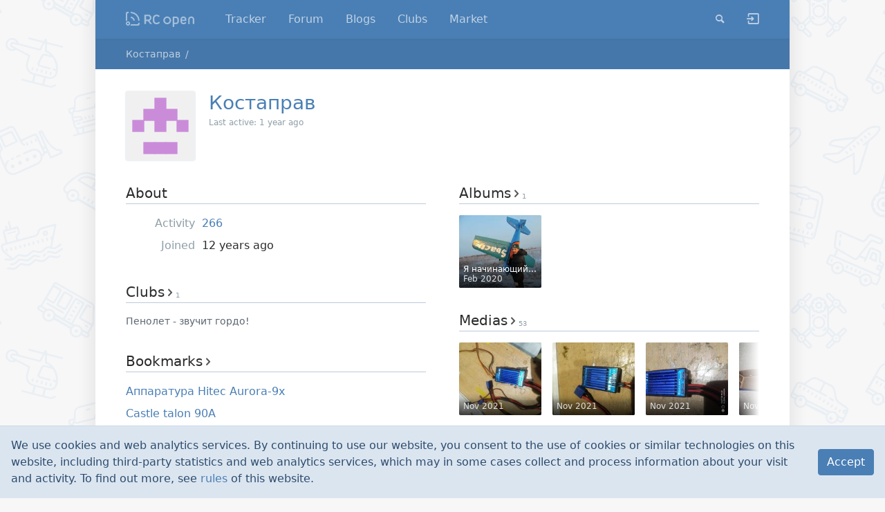

--- FILE ---
content_type: text/css; charset=UTF-8
request_url: https://rcopen.com/assets/bundle-frontend-6ecd3a7bf530ca0b6c1a79417f2e7f8a.css
body_size: 45369
content:
.navbar-collapse {
  min-width: 0;
}
.js .js-hide {
  display: none !important;
  position: absolute !important;
}
.no-js .nojs-hide {
  display: none !important;
  position: absolute !important;
}
.btn + .btn {
  margin-left: 0.4rem;
}
.btn-square {
  padding-left: 0 !important;
  padding-right: 0 !important;
  min-width: 2.375em;
}
.btn-sm.btn-square {
  min-width: 2em;
}
.btn-xs.btn-square {
  min-width: 1.917em;
}
.dropdown-toggle.btn-square:after {
  margin-left: 0;
}
.dropdown-toggle.icon:after {
  border: none !important;
  width: 0;
  margin: 0;
}
:root {
  --bs-blue: #0d6efd;
  --bs-indigo: #6610f2;
  --bs-purple: #6f42c1;
  --bs-pink: #d63384;
  --bs-red: #dc3545;
  --bs-orange: #fd7e14;
  --bs-yellow: #ffc107;
  --bs-green: #198754;
  --bs-teal: #20c997;
  --bs-cyan: #0dcaf0;
  --bs-white: #fff;
  --bs-gray: #6c757d;
  --bs-gray-dark: #343a40;
  --bs-gray-100: #f8f9fa;
  --bs-gray-200: #e9ecef;
  --bs-gray-300: #dee2e6;
  --bs-gray-400: #ced4da;
  --bs-gray-500: #adb5bd;
  --bs-gray-600: #6c757d;
  --bs-gray-700: #495057;
  --bs-gray-800: #343a40;
  --bs-gray-900: #212529;
  --bs-primary: #4a7fb5;
  --bs-secondary: #e2ebf3;
  --bs-success: #74b52d;
  --bs-info: #17a2b8;
  --bs-warning: #ffc107;
  --bs-danger: #de5e5d;
  --bs-light: #f8f9fa;
  --bs-dark: #343a40;
  --bs-primary-rgb: 74, 127, 181;
  --bs-secondary-rgb: 226.04, 234.52, 243.16;
  --bs-success-rgb: 116, 181, 45;
  --bs-info-rgb: 23, 162, 184;
  --bs-warning-rgb: 255, 193, 7;
  --bs-danger-rgb: 222, 94, 93;
  --bs-light-rgb: 248, 249, 250;
  --bs-dark-rgb: 52, 58, 64;
  --bs-white-rgb: 255, 255, 255;
  --bs-black-rgb: 0, 0, 0;
  --bs-body-color-rgb: 43, 43, 43;
  --bs-body-bg-rgb: 255, 255, 255;
  --bs-font-sans-serif: system-ui, -apple-system, "Segoe UI", Roboto, "Helvetica Neue", Arial, "Noto Sans", "Liberation Sans", sans-serif, "Apple Color Emoji", "Segoe UI Emoji", "Segoe UI Symbol", "Noto Color Emoji";
  --bs-font-monospace: SFMono-Regular, Menlo, Monaco, Consolas, "Liberation Mono", "Courier New", monospace;
  --bs-gradient: linear-gradient(180deg, rgba(255, 255, 255, 0.15), rgba(255, 255, 255, 0));
  --bs-body-font-family: var(--bs-font-sans-serif);
  --bs-body-font-size: 1rem;
  --bs-body-font-weight: 400;
  --bs-body-line-height: 1.5;
  --bs-body-color: #2b2b2b;
  --bs-body-bg: #fff; }

*,
*::before,
*::after {
  box-sizing: border-box; }

body {
  margin: 0;
  font-family: var(--bs-body-font-family);
  font-size: var(--bs-body-font-size);
  font-weight: var(--bs-body-font-weight);
  line-height: var(--bs-body-line-height);
  color: var(--bs-body-color);
  text-align: var(--bs-body-text-align);
  background-color: var(--bs-body-bg);
  -webkit-text-size-adjust: 100%;
  -webkit-tap-highlight-color: rgba(0, 0, 0, 0); }

hr {
  margin: 1rem 0;
  color: inherit;
  background-color: currentColor;
  border: 0;
  opacity: 0.25; }

hr:not([size]) {
  height: 1px; }

h1, .h1, h2, .h2, h3, .h3, h4, .h4, h5, .h5, h6, .h6 {
  margin-top: 0;
  margin-bottom: 0.5rem;
  font-weight: 500;
  line-height: 1.2; }

h1, .h1 {
  font-size: calc(1.375rem + 1.5vw); }
  @media (min-width: 1200px) {
    h1, .h1 {
      font-size: 2.5rem; } }

h2, .h2 {
  font-size: calc(1.325rem + 0.9vw); }
  @media (min-width: 1200px) {
    h2, .h2 {
      font-size: 2rem; } }

h3, .h3 {
  font-size: calc(1.3rem + 0.6vw); }
  @media (min-width: 1200px) {
    h3, .h3 {
      font-size: 1.75rem; } }

h4, .h4 {
  font-size: calc(1.275rem + 0.3vw); }
  @media (min-width: 1200px) {
    h4, .h4 {
      font-size: 1.5rem; } }

h5, .h5 {
  font-size: 1.25rem; }

h6, .h6 {
  font-size: 1rem; }

p {
  margin-top: 0;
  margin-bottom: 1rem; }

abbr[title],
abbr[data-bs-original-title] {
  -webkit-text-decoration: underline dotted;
          text-decoration: underline dotted;
  cursor: help;
  -webkit-text-decoration-skip-ink: none;
          text-decoration-skip-ink: none; }

address {
  margin-bottom: 1rem;
  font-style: normal;
  line-height: inherit; }

ol,
ul {
  padding-left: 2rem; }

ol,
ul,
dl {
  margin-top: 0;
  margin-bottom: 1rem; }

ol ol,
ul ul,
ol ul,
ul ol {
  margin-bottom: 0; }

dt {
  font-weight: 700; }

dd {
  margin-bottom: .5rem;
  margin-left: 0; }

blockquote {
  margin: 0 0 1rem; }

b,
strong {
  font-weight: bolder; }

small, .small {
  font-size: 0.875em; }

mark, .mark {
  padding: 0.2em;
  background-color: #fcf8e3; }

sub,
sup {
  position: relative;
  font-size: 0.75em;
  line-height: 0;
  vertical-align: baseline; }

sub {
  bottom: -.25em; }

sup {
  top: -.5em; }

a {
  color: #4a7fb5;
  text-decoration: none; }
  a:hover {
    color: #3b6691;
    text-decoration: underline; }

a:not([href]):not([class]), a:not([href]):not([class]):hover {
  color: inherit;
  text-decoration: none; }

pre,
code,
kbd,
samp {
  font-family: var(--bs-font-monospace);
  font-size: 1em;
  direction: ltr /* rtl:ignore */;
  unicode-bidi: bidi-override; }

pre {
  display: block;
  margin-top: 0;
  margin-bottom: 1rem;
  overflow: auto;
  font-size: 0.875em; }
  pre code {
    font-size: inherit;
    color: inherit;
    word-break: normal; }

code {
  font-size: 0.875em;
  color: #d63384;
  word-wrap: break-word; }
  a > code {
    color: inherit; }

kbd {
  padding: 0.2rem 0.4rem;
  font-size: 0.875em;
  color: #fff;
  background-color: #212529;
  border-radius: 0.2rem; }
  kbd kbd {
    padding: 0;
    font-size: 1em;
    font-weight: 700; }

figure {
  margin: 0 0 1rem; }

img,
svg {
  vertical-align: middle; }

table {
  caption-side: bottom;
  border-collapse: collapse; }

caption {
  padding-top: 0.5rem;
  padding-bottom: 0.5rem;
  color: #6c757d;
  text-align: left; }

th {
  text-align: inherit;
  text-align: -webkit-match-parent; }

thead,
tbody,
tfoot,
tr,
td,
th {
  border-color: inherit;
  border-style: solid;
  border-width: 0; }

label {
  display: inline-block; }

button {
  border-radius: 0; }

button:focus:not(:focus-visible) {
  outline: 0; }

input,
button,
select,
optgroup,
textarea {
  margin: 0;
  font-family: inherit;
  font-size: inherit;
  line-height: inherit; }

button,
select {
  text-transform: none; }

[role="button"] {
  cursor: pointer; }

select {
  word-wrap: normal; }
  select:disabled {
    opacity: 1; }

[list]::-webkit-calendar-picker-indicator {
  display: none; }

button,
[type="button"],
[type="reset"],
[type="submit"] {
  -webkit-appearance: button; }
  button:not(:disabled),
  [type="button"]:not(:disabled),
  [type="reset"]:not(:disabled),
  [type="submit"]:not(:disabled) {
    cursor: pointer; }

::-moz-focus-inner {
  padding: 0;
  border-style: none; }

textarea {
  resize: vertical; }

fieldset {
  min-width: 0;
  padding: 0;
  margin: 0;
  border: 0; }

legend {
  float: left;
  width: 100%;
  padding: 0;
  margin-bottom: 0.5rem;
  font-size: calc(1.275rem + 0.3vw);
  line-height: inherit; }
  @media (min-width: 1200px) {
    legend {
      font-size: 1.5rem; } }
  legend + * {
    clear: left; }

::-webkit-datetime-edit-fields-wrapper,
::-webkit-datetime-edit-text,
::-webkit-datetime-edit-minute,
::-webkit-datetime-edit-hour-field,
::-webkit-datetime-edit-day-field,
::-webkit-datetime-edit-month-field,
::-webkit-datetime-edit-year-field {
  padding: 0; }

::-webkit-inner-spin-button {
  height: auto; }

[type="search"] {
  outline-offset: -2px;
  -webkit-appearance: textfield; }

/* rtl:raw:
[type="tel"],
[type="url"],
[type="email"],
[type="number"] {
  direction: ltr;
}
*/
::-webkit-search-decoration {
  -webkit-appearance: none; }

::-webkit-color-swatch-wrapper {
  padding: 0; }

::-webkit-file-upload-button {
  font: inherit; }

::file-selector-button {
  font: inherit; }

::-webkit-file-upload-button {
  font: inherit;
  -webkit-appearance: button; }

output {
  display: inline-block; }

iframe {
  border: 0; }

summary {
  display: list-item;
  cursor: pointer; }

progress {
  vertical-align: baseline; }

[hidden] {
  display: none !important; }

.lead {
  font-size: 1.25rem;
  font-weight: 300; }

.display-1 {
  font-size: calc(1.625rem + 4.5vw);
  font-weight: 300;
  line-height: 1.2; }
  @media (min-width: 1200px) {
    .display-1 {
      font-size: 5rem; } }

.display-2 {
  font-size: calc(1.575rem + 3.9vw);
  font-weight: 300;
  line-height: 1.2; }
  @media (min-width: 1200px) {
    .display-2 {
      font-size: 4.5rem; } }

.display-3 {
  font-size: calc(1.525rem + 3.3vw);
  font-weight: 300;
  line-height: 1.2; }
  @media (min-width: 1200px) {
    .display-3 {
      font-size: 4rem; } }

.display-4 {
  font-size: calc(1.475rem + 2.7vw);
  font-weight: 300;
  line-height: 1.2; }
  @media (min-width: 1200px) {
    .display-4 {
      font-size: 3.5rem; } }

.display-5 {
  font-size: calc(1.425rem + 2.1vw);
  font-weight: 300;
  line-height: 1.2; }
  @media (min-width: 1200px) {
    .display-5 {
      font-size: 3rem; } }

.display-6 {
  font-size: calc(1.375rem + 1.5vw);
  font-weight: 300;
  line-height: 1.2; }
  @media (min-width: 1200px) {
    .display-6 {
      font-size: 2.5rem; } }

.list-unstyled {
  padding-left: 0;
  list-style: none; }

.list-inline {
  padding-left: 0;
  list-style: none; }

.list-inline-item {
  display: inline-block; }
  .list-inline-item:not(:last-child) {
    margin-right: 0.5rem; }

.initialism {
  font-size: 0.875em;
  text-transform: uppercase; }

.blockquote {
  margin-bottom: 1rem;
  font-size: 1.25rem; }
  .blockquote > :last-child {
    margin-bottom: 0; }

.blockquote-footer {
  margin-top: -1rem;
  margin-bottom: 1rem;
  font-size: 0.875em;
  color: #6c757d; }
  .blockquote-footer::before {
    content: "\2014\00A0"; }

.img-fluid {
  max-width: 100%;
  height: auto; }

.img-thumbnail {
  padding: 0.25rem;
  background-color: #fff;
  border: 1px solid #dee2e6;
  border-radius: 0.25rem;
  max-width: 100%;
  height: auto; }

.figure {
  display: inline-block; }

.figure-img {
  margin-bottom: 0.5rem;
  line-height: 1; }

.figure-caption {
  font-size: 0.875em;
  color: #6c757d; }

.container,
.container-fluid,
.container-sm,
.container-md,
.container-lg,
.container-xl,
.container-xxl {
  width: 100%;
  padding-right: var(--bs-gutter-x, 0.75rem);
  padding-left: var(--bs-gutter-x, 0.75rem);
  margin-right: auto;
  margin-left: auto; }

@media (min-width: 576px) {
  .container, .container-sm {
    max-width: 540px; } }

@media (min-width: 768px) {
  .container, .container-sm, .container-md {
    max-width: 720px; } }

@media (min-width: 992px) {
  .container, .container-sm, .container-md, .container-lg {
    max-width: 960px; } }

@media (min-width: 1200px) {
  .container, .container-sm, .container-md, .container-lg, .container-xl {
    max-width: 1140px; } }

@media (min-width: 1400px) {
  .container, .container-sm, .container-md, .container-lg, .container-xl, .container-xxl {
    max-width: 1320px; } }

.row {
  --bs-gutter-x: 1.5rem;
  --bs-gutter-y: 0;
  display: flex;
  flex-wrap: wrap;
  margin-top: calc(-1 * var(--bs-gutter-y));
  margin-right: calc(-.5 * var(--bs-gutter-x));
  margin-left: calc(-.5 * var(--bs-gutter-x)); }
  .row > * {
    flex-shrink: 0;
    width: 100%;
    max-width: 100%;
    padding-right: calc(var(--bs-gutter-x) * .5);
    padding-left: calc(var(--bs-gutter-x) * .5);
    margin-top: var(--bs-gutter-y); }

.col {
  flex: 1 0 0%; }

.row-cols-auto > * {
  flex: 0 0 auto;
  width: auto; }

.row-cols-1 > * {
  flex: 0 0 auto;
  width: 100%; }

.row-cols-2 > * {
  flex: 0 0 auto;
  width: 50%; }

.row-cols-3 > * {
  flex: 0 0 auto;
  width: 33.33333%; }

.row-cols-4 > * {
  flex: 0 0 auto;
  width: 25%; }

.row-cols-5 > * {
  flex: 0 0 auto;
  width: 20%; }

.row-cols-6 > * {
  flex: 0 0 auto;
  width: 16.66667%; }

.col-auto {
  flex: 0 0 auto;
  width: auto; }

.col-1 {
  flex: 0 0 auto;
  width: 8.33333%; }

.col-2 {
  flex: 0 0 auto;
  width: 16.66667%; }

.col-3 {
  flex: 0 0 auto;
  width: 25%; }

.col-4 {
  flex: 0 0 auto;
  width: 33.33333%; }

.col-5 {
  flex: 0 0 auto;
  width: 41.66667%; }

.col-6 {
  flex: 0 0 auto;
  width: 50%; }

.col-7 {
  flex: 0 0 auto;
  width: 58.33333%; }

.col-8 {
  flex: 0 0 auto;
  width: 66.66667%; }

.col-9 {
  flex: 0 0 auto;
  width: 75%; }

.col-10 {
  flex: 0 0 auto;
  width: 83.33333%; }

.col-11 {
  flex: 0 0 auto;
  width: 91.66667%; }

.col-12 {
  flex: 0 0 auto;
  width: 100%; }

.offset-1 {
  margin-left: 8.33333%; }

.offset-2 {
  margin-left: 16.66667%; }

.offset-3 {
  margin-left: 25%; }

.offset-4 {
  margin-left: 33.33333%; }

.offset-5 {
  margin-left: 41.66667%; }

.offset-6 {
  margin-left: 50%; }

.offset-7 {
  margin-left: 58.33333%; }

.offset-8 {
  margin-left: 66.66667%; }

.offset-9 {
  margin-left: 75%; }

.offset-10 {
  margin-left: 83.33333%; }

.offset-11 {
  margin-left: 91.66667%; }

.g-0,
.gx-0 {
  --bs-gutter-x: 0; }

.g-0,
.gy-0 {
  --bs-gutter-y: 0; }

.g-1,
.gx-1 {
  --bs-gutter-x: 0.25rem; }

.g-1,
.gy-1 {
  --bs-gutter-y: 0.25rem; }

.g-2,
.gx-2 {
  --bs-gutter-x: 0.5rem; }

.g-2,
.gy-2 {
  --bs-gutter-y: 0.5rem; }

.g-3,
.gx-3 {
  --bs-gutter-x: 1rem; }

.g-3,
.gy-3 {
  --bs-gutter-y: 1rem; }

.g-4,
.gx-4 {
  --bs-gutter-x: 1.5rem; }

.g-4,
.gy-4 {
  --bs-gutter-y: 1.5rem; }

.g-5,
.gx-5 {
  --bs-gutter-x: 3rem; }

.g-5,
.gy-5 {
  --bs-gutter-y: 3rem; }

@media (min-width: 576px) {
  .col-sm {
    flex: 1 0 0%; }
  .row-cols-sm-auto > * {
    flex: 0 0 auto;
    width: auto; }
  .row-cols-sm-1 > * {
    flex: 0 0 auto;
    width: 100%; }
  .row-cols-sm-2 > * {
    flex: 0 0 auto;
    width: 50%; }
  .row-cols-sm-3 > * {
    flex: 0 0 auto;
    width: 33.33333%; }
  .row-cols-sm-4 > * {
    flex: 0 0 auto;
    width: 25%; }
  .row-cols-sm-5 > * {
    flex: 0 0 auto;
    width: 20%; }
  .row-cols-sm-6 > * {
    flex: 0 0 auto;
    width: 16.66667%; }
  .col-sm-auto {
    flex: 0 0 auto;
    width: auto; }
  .col-sm-1 {
    flex: 0 0 auto;
    width: 8.33333%; }
  .col-sm-2 {
    flex: 0 0 auto;
    width: 16.66667%; }
  .col-sm-3 {
    flex: 0 0 auto;
    width: 25%; }
  .col-sm-4 {
    flex: 0 0 auto;
    width: 33.33333%; }
  .col-sm-5 {
    flex: 0 0 auto;
    width: 41.66667%; }
  .col-sm-6 {
    flex: 0 0 auto;
    width: 50%; }
  .col-sm-7 {
    flex: 0 0 auto;
    width: 58.33333%; }
  .col-sm-8 {
    flex: 0 0 auto;
    width: 66.66667%; }
  .col-sm-9 {
    flex: 0 0 auto;
    width: 75%; }
  .col-sm-10 {
    flex: 0 0 auto;
    width: 83.33333%; }
  .col-sm-11 {
    flex: 0 0 auto;
    width: 91.66667%; }
  .col-sm-12 {
    flex: 0 0 auto;
    width: 100%; }
  .offset-sm-0 {
    margin-left: 0; }
  .offset-sm-1 {
    margin-left: 8.33333%; }
  .offset-sm-2 {
    margin-left: 16.66667%; }
  .offset-sm-3 {
    margin-left: 25%; }
  .offset-sm-4 {
    margin-left: 33.33333%; }
  .offset-sm-5 {
    margin-left: 41.66667%; }
  .offset-sm-6 {
    margin-left: 50%; }
  .offset-sm-7 {
    margin-left: 58.33333%; }
  .offset-sm-8 {
    margin-left: 66.66667%; }
  .offset-sm-9 {
    margin-left: 75%; }
  .offset-sm-10 {
    margin-left: 83.33333%; }
  .offset-sm-11 {
    margin-left: 91.66667%; }
  .g-sm-0,
  .gx-sm-0 {
    --bs-gutter-x: 0; }
  .g-sm-0,
  .gy-sm-0 {
    --bs-gutter-y: 0; }
  .g-sm-1,
  .gx-sm-1 {
    --bs-gutter-x: 0.25rem; }
  .g-sm-1,
  .gy-sm-1 {
    --bs-gutter-y: 0.25rem; }
  .g-sm-2,
  .gx-sm-2 {
    --bs-gutter-x: 0.5rem; }
  .g-sm-2,
  .gy-sm-2 {
    --bs-gutter-y: 0.5rem; }
  .g-sm-3,
  .gx-sm-3 {
    --bs-gutter-x: 1rem; }
  .g-sm-3,
  .gy-sm-3 {
    --bs-gutter-y: 1rem; }
  .g-sm-4,
  .gx-sm-4 {
    --bs-gutter-x: 1.5rem; }
  .g-sm-4,
  .gy-sm-4 {
    --bs-gutter-y: 1.5rem; }
  .g-sm-5,
  .gx-sm-5 {
    --bs-gutter-x: 3rem; }
  .g-sm-5,
  .gy-sm-5 {
    --bs-gutter-y: 3rem; } }

@media (min-width: 768px) {
  .col-md {
    flex: 1 0 0%; }
  .row-cols-md-auto > * {
    flex: 0 0 auto;
    width: auto; }
  .row-cols-md-1 > * {
    flex: 0 0 auto;
    width: 100%; }
  .row-cols-md-2 > * {
    flex: 0 0 auto;
    width: 50%; }
  .row-cols-md-3 > * {
    flex: 0 0 auto;
    width: 33.33333%; }
  .row-cols-md-4 > * {
    flex: 0 0 auto;
    width: 25%; }
  .row-cols-md-5 > * {
    flex: 0 0 auto;
    width: 20%; }
  .row-cols-md-6 > * {
    flex: 0 0 auto;
    width: 16.66667%; }
  .col-md-auto {
    flex: 0 0 auto;
    width: auto; }
  .col-md-1 {
    flex: 0 0 auto;
    width: 8.33333%; }
  .col-md-2 {
    flex: 0 0 auto;
    width: 16.66667%; }
  .col-md-3 {
    flex: 0 0 auto;
    width: 25%; }
  .col-md-4 {
    flex: 0 0 auto;
    width: 33.33333%; }
  .col-md-5 {
    flex: 0 0 auto;
    width: 41.66667%; }
  .col-md-6 {
    flex: 0 0 auto;
    width: 50%; }
  .col-md-7 {
    flex: 0 0 auto;
    width: 58.33333%; }
  .col-md-8 {
    flex: 0 0 auto;
    width: 66.66667%; }
  .col-md-9 {
    flex: 0 0 auto;
    width: 75%; }
  .col-md-10 {
    flex: 0 0 auto;
    width: 83.33333%; }
  .col-md-11 {
    flex: 0 0 auto;
    width: 91.66667%; }
  .col-md-12 {
    flex: 0 0 auto;
    width: 100%; }
  .offset-md-0 {
    margin-left: 0; }
  .offset-md-1 {
    margin-left: 8.33333%; }
  .offset-md-2 {
    margin-left: 16.66667%; }
  .offset-md-3 {
    margin-left: 25%; }
  .offset-md-4 {
    margin-left: 33.33333%; }
  .offset-md-5 {
    margin-left: 41.66667%; }
  .offset-md-6 {
    margin-left: 50%; }
  .offset-md-7 {
    margin-left: 58.33333%; }
  .offset-md-8 {
    margin-left: 66.66667%; }
  .offset-md-9 {
    margin-left: 75%; }
  .offset-md-10 {
    margin-left: 83.33333%; }
  .offset-md-11 {
    margin-left: 91.66667%; }
  .g-md-0,
  .gx-md-0 {
    --bs-gutter-x: 0; }
  .g-md-0,
  .gy-md-0 {
    --bs-gutter-y: 0; }
  .g-md-1,
  .gx-md-1 {
    --bs-gutter-x: 0.25rem; }
  .g-md-1,
  .gy-md-1 {
    --bs-gutter-y: 0.25rem; }
  .g-md-2,
  .gx-md-2 {
    --bs-gutter-x: 0.5rem; }
  .g-md-2,
  .gy-md-2 {
    --bs-gutter-y: 0.5rem; }
  .g-md-3,
  .gx-md-3 {
    --bs-gutter-x: 1rem; }
  .g-md-3,
  .gy-md-3 {
    --bs-gutter-y: 1rem; }
  .g-md-4,
  .gx-md-4 {
    --bs-gutter-x: 1.5rem; }
  .g-md-4,
  .gy-md-4 {
    --bs-gutter-y: 1.5rem; }
  .g-md-5,
  .gx-md-5 {
    --bs-gutter-x: 3rem; }
  .g-md-5,
  .gy-md-5 {
    --bs-gutter-y: 3rem; } }

@media (min-width: 992px) {
  .col-lg {
    flex: 1 0 0%; }
  .row-cols-lg-auto > * {
    flex: 0 0 auto;
    width: auto; }
  .row-cols-lg-1 > * {
    flex: 0 0 auto;
    width: 100%; }
  .row-cols-lg-2 > * {
    flex: 0 0 auto;
    width: 50%; }
  .row-cols-lg-3 > * {
    flex: 0 0 auto;
    width: 33.33333%; }
  .row-cols-lg-4 > * {
    flex: 0 0 auto;
    width: 25%; }
  .row-cols-lg-5 > * {
    flex: 0 0 auto;
    width: 20%; }
  .row-cols-lg-6 > * {
    flex: 0 0 auto;
    width: 16.66667%; }
  .col-lg-auto {
    flex: 0 0 auto;
    width: auto; }
  .col-lg-1 {
    flex: 0 0 auto;
    width: 8.33333%; }
  .col-lg-2 {
    flex: 0 0 auto;
    width: 16.66667%; }
  .col-lg-3 {
    flex: 0 0 auto;
    width: 25%; }
  .col-lg-4 {
    flex: 0 0 auto;
    width: 33.33333%; }
  .col-lg-5 {
    flex: 0 0 auto;
    width: 41.66667%; }
  .col-lg-6 {
    flex: 0 0 auto;
    width: 50%; }
  .col-lg-7 {
    flex: 0 0 auto;
    width: 58.33333%; }
  .col-lg-8 {
    flex: 0 0 auto;
    width: 66.66667%; }
  .col-lg-9 {
    flex: 0 0 auto;
    width: 75%; }
  .col-lg-10 {
    flex: 0 0 auto;
    width: 83.33333%; }
  .col-lg-11 {
    flex: 0 0 auto;
    width: 91.66667%; }
  .col-lg-12 {
    flex: 0 0 auto;
    width: 100%; }
  .offset-lg-0 {
    margin-left: 0; }
  .offset-lg-1 {
    margin-left: 8.33333%; }
  .offset-lg-2 {
    margin-left: 16.66667%; }
  .offset-lg-3 {
    margin-left: 25%; }
  .offset-lg-4 {
    margin-left: 33.33333%; }
  .offset-lg-5 {
    margin-left: 41.66667%; }
  .offset-lg-6 {
    margin-left: 50%; }
  .offset-lg-7 {
    margin-left: 58.33333%; }
  .offset-lg-8 {
    margin-left: 66.66667%; }
  .offset-lg-9 {
    margin-left: 75%; }
  .offset-lg-10 {
    margin-left: 83.33333%; }
  .offset-lg-11 {
    margin-left: 91.66667%; }
  .g-lg-0,
  .gx-lg-0 {
    --bs-gutter-x: 0; }
  .g-lg-0,
  .gy-lg-0 {
    --bs-gutter-y: 0; }
  .g-lg-1,
  .gx-lg-1 {
    --bs-gutter-x: 0.25rem; }
  .g-lg-1,
  .gy-lg-1 {
    --bs-gutter-y: 0.25rem; }
  .g-lg-2,
  .gx-lg-2 {
    --bs-gutter-x: 0.5rem; }
  .g-lg-2,
  .gy-lg-2 {
    --bs-gutter-y: 0.5rem; }
  .g-lg-3,
  .gx-lg-3 {
    --bs-gutter-x: 1rem; }
  .g-lg-3,
  .gy-lg-3 {
    --bs-gutter-y: 1rem; }
  .g-lg-4,
  .gx-lg-4 {
    --bs-gutter-x: 1.5rem; }
  .g-lg-4,
  .gy-lg-4 {
    --bs-gutter-y: 1.5rem; }
  .g-lg-5,
  .gx-lg-5 {
    --bs-gutter-x: 3rem; }
  .g-lg-5,
  .gy-lg-5 {
    --bs-gutter-y: 3rem; } }

@media (min-width: 1200px) {
  .col-xl {
    flex: 1 0 0%; }
  .row-cols-xl-auto > * {
    flex: 0 0 auto;
    width: auto; }
  .row-cols-xl-1 > * {
    flex: 0 0 auto;
    width: 100%; }
  .row-cols-xl-2 > * {
    flex: 0 0 auto;
    width: 50%; }
  .row-cols-xl-3 > * {
    flex: 0 0 auto;
    width: 33.33333%; }
  .row-cols-xl-4 > * {
    flex: 0 0 auto;
    width: 25%; }
  .row-cols-xl-5 > * {
    flex: 0 0 auto;
    width: 20%; }
  .row-cols-xl-6 > * {
    flex: 0 0 auto;
    width: 16.66667%; }
  .col-xl-auto {
    flex: 0 0 auto;
    width: auto; }
  .col-xl-1 {
    flex: 0 0 auto;
    width: 8.33333%; }
  .col-xl-2 {
    flex: 0 0 auto;
    width: 16.66667%; }
  .col-xl-3 {
    flex: 0 0 auto;
    width: 25%; }
  .col-xl-4 {
    flex: 0 0 auto;
    width: 33.33333%; }
  .col-xl-5 {
    flex: 0 0 auto;
    width: 41.66667%; }
  .col-xl-6 {
    flex: 0 0 auto;
    width: 50%; }
  .col-xl-7 {
    flex: 0 0 auto;
    width: 58.33333%; }
  .col-xl-8 {
    flex: 0 0 auto;
    width: 66.66667%; }
  .col-xl-9 {
    flex: 0 0 auto;
    width: 75%; }
  .col-xl-10 {
    flex: 0 0 auto;
    width: 83.33333%; }
  .col-xl-11 {
    flex: 0 0 auto;
    width: 91.66667%; }
  .col-xl-12 {
    flex: 0 0 auto;
    width: 100%; }
  .offset-xl-0 {
    margin-left: 0; }
  .offset-xl-1 {
    margin-left: 8.33333%; }
  .offset-xl-2 {
    margin-left: 16.66667%; }
  .offset-xl-3 {
    margin-left: 25%; }
  .offset-xl-4 {
    margin-left: 33.33333%; }
  .offset-xl-5 {
    margin-left: 41.66667%; }
  .offset-xl-6 {
    margin-left: 50%; }
  .offset-xl-7 {
    margin-left: 58.33333%; }
  .offset-xl-8 {
    margin-left: 66.66667%; }
  .offset-xl-9 {
    margin-left: 75%; }
  .offset-xl-10 {
    margin-left: 83.33333%; }
  .offset-xl-11 {
    margin-left: 91.66667%; }
  .g-xl-0,
  .gx-xl-0 {
    --bs-gutter-x: 0; }
  .g-xl-0,
  .gy-xl-0 {
    --bs-gutter-y: 0; }
  .g-xl-1,
  .gx-xl-1 {
    --bs-gutter-x: 0.25rem; }
  .g-xl-1,
  .gy-xl-1 {
    --bs-gutter-y: 0.25rem; }
  .g-xl-2,
  .gx-xl-2 {
    --bs-gutter-x: 0.5rem; }
  .g-xl-2,
  .gy-xl-2 {
    --bs-gutter-y: 0.5rem; }
  .g-xl-3,
  .gx-xl-3 {
    --bs-gutter-x: 1rem; }
  .g-xl-3,
  .gy-xl-3 {
    --bs-gutter-y: 1rem; }
  .g-xl-4,
  .gx-xl-4 {
    --bs-gutter-x: 1.5rem; }
  .g-xl-4,
  .gy-xl-4 {
    --bs-gutter-y: 1.5rem; }
  .g-xl-5,
  .gx-xl-5 {
    --bs-gutter-x: 3rem; }
  .g-xl-5,
  .gy-xl-5 {
    --bs-gutter-y: 3rem; } }

@media (min-width: 1400px) {
  .col-xxl {
    flex: 1 0 0%; }
  .row-cols-xxl-auto > * {
    flex: 0 0 auto;
    width: auto; }
  .row-cols-xxl-1 > * {
    flex: 0 0 auto;
    width: 100%; }
  .row-cols-xxl-2 > * {
    flex: 0 0 auto;
    width: 50%; }
  .row-cols-xxl-3 > * {
    flex: 0 0 auto;
    width: 33.33333%; }
  .row-cols-xxl-4 > * {
    flex: 0 0 auto;
    width: 25%; }
  .row-cols-xxl-5 > * {
    flex: 0 0 auto;
    width: 20%; }
  .row-cols-xxl-6 > * {
    flex: 0 0 auto;
    width: 16.66667%; }
  .col-xxl-auto {
    flex: 0 0 auto;
    width: auto; }
  .col-xxl-1 {
    flex: 0 0 auto;
    width: 8.33333%; }
  .col-xxl-2 {
    flex: 0 0 auto;
    width: 16.66667%; }
  .col-xxl-3 {
    flex: 0 0 auto;
    width: 25%; }
  .col-xxl-4 {
    flex: 0 0 auto;
    width: 33.33333%; }
  .col-xxl-5 {
    flex: 0 0 auto;
    width: 41.66667%; }
  .col-xxl-6 {
    flex: 0 0 auto;
    width: 50%; }
  .col-xxl-7 {
    flex: 0 0 auto;
    width: 58.33333%; }
  .col-xxl-8 {
    flex: 0 0 auto;
    width: 66.66667%; }
  .col-xxl-9 {
    flex: 0 0 auto;
    width: 75%; }
  .col-xxl-10 {
    flex: 0 0 auto;
    width: 83.33333%; }
  .col-xxl-11 {
    flex: 0 0 auto;
    width: 91.66667%; }
  .col-xxl-12 {
    flex: 0 0 auto;
    width: 100%; }
  .offset-xxl-0 {
    margin-left: 0; }
  .offset-xxl-1 {
    margin-left: 8.33333%; }
  .offset-xxl-2 {
    margin-left: 16.66667%; }
  .offset-xxl-3 {
    margin-left: 25%; }
  .offset-xxl-4 {
    margin-left: 33.33333%; }
  .offset-xxl-5 {
    margin-left: 41.66667%; }
  .offset-xxl-6 {
    margin-left: 50%; }
  .offset-xxl-7 {
    margin-left: 58.33333%; }
  .offset-xxl-8 {
    margin-left: 66.66667%; }
  .offset-xxl-9 {
    margin-left: 75%; }
  .offset-xxl-10 {
    margin-left: 83.33333%; }
  .offset-xxl-11 {
    margin-left: 91.66667%; }
  .g-xxl-0,
  .gx-xxl-0 {
    --bs-gutter-x: 0; }
  .g-xxl-0,
  .gy-xxl-0 {
    --bs-gutter-y: 0; }
  .g-xxl-1,
  .gx-xxl-1 {
    --bs-gutter-x: 0.25rem; }
  .g-xxl-1,
  .gy-xxl-1 {
    --bs-gutter-y: 0.25rem; }
  .g-xxl-2,
  .gx-xxl-2 {
    --bs-gutter-x: 0.5rem; }
  .g-xxl-2,
  .gy-xxl-2 {
    --bs-gutter-y: 0.5rem; }
  .g-xxl-3,
  .gx-xxl-3 {
    --bs-gutter-x: 1rem; }
  .g-xxl-3,
  .gy-xxl-3 {
    --bs-gutter-y: 1rem; }
  .g-xxl-4,
  .gx-xxl-4 {
    --bs-gutter-x: 1.5rem; }
  .g-xxl-4,
  .gy-xxl-4 {
    --bs-gutter-y: 1.5rem; }
  .g-xxl-5,
  .gx-xxl-5 {
    --bs-gutter-x: 3rem; }
  .g-xxl-5,
  .gy-xxl-5 {
    --bs-gutter-y: 3rem; } }

.table {
  --bs-table-bg: transparent;
  --bs-table-accent-bg: transparent;
  --bs-table-striped-color: #2b2b2b;
  --bs-table-striped-bg: rgba(0, 0, 0, 0.05);
  --bs-table-active-color: #2b2b2b;
  --bs-table-active-bg: rgba(0, 0, 0, 0.1);
  --bs-table-hover-color: #2b2b2b;
  --bs-table-hover-bg: rgba(0, 0, 0, 0.075);
  width: 100%;
  margin-bottom: 1rem;
  color: #2b2b2b;
  vertical-align: top;
  border-color: #dee2e6; }
  .table > :not(caption) > * > * {
    padding: 0.5rem 0.5rem;
    background-color: var(--bs-table-bg);
    border-bottom-width: 1px;
    box-shadow: inset 0 0 0 9999px var(--bs-table-accent-bg); }
  .table > tbody {
    vertical-align: inherit; }
  .table > thead {
    vertical-align: bottom; }
  .table > :not(:first-child) {
    border-top: 2px solid currentColor; }

.caption-top {
  caption-side: top; }

.table-sm > :not(caption) > * > * {
  padding: 0.25rem 0.25rem; }

.table-bordered > :not(caption) > * {
  border-width: 1px 0; }
  .table-bordered > :not(caption) > * > * {
    border-width: 0 1px; }

.table-borderless > :not(caption) > * > * {
  border-bottom-width: 0; }

.table-borderless > :not(:first-child) {
  border-top-width: 0; }

.table-striped > tbody > tr:nth-of-type(odd) > * {
  --bs-table-accent-bg: var(--bs-table-striped-bg);
  color: var(--bs-table-striped-color); }

.table-active {
  --bs-table-accent-bg: var(--bs-table-active-bg);
  color: var(--bs-table-active-color); }

.table-hover > tbody > tr:hover > * {
  --bs-table-accent-bg: var(--bs-table-hover-bg);
  color: var(--bs-table-hover-color); }

.table-primary {
  --bs-table-bg: #dbe5f0;
  --bs-table-striped-bg: #d0dae4;
  --bs-table-striped-color: #000;
  --bs-table-active-bg: #c5ced8;
  --bs-table-active-color: #000;
  --bs-table-hover-bg: #cbd4de;
  --bs-table-hover-color: #000;
  color: #000;
  border-color: #c5ced8; }

.table-secondary {
  --bs-table-bg: #f9fbfd;
  --bs-table-striped-bg: #edeef0;
  --bs-table-striped-color: #000;
  --bs-table-active-bg: #e0e2e4;
  --bs-table-active-color: #000;
  --bs-table-hover-bg: #e6e8ea;
  --bs-table-hover-color: #000;
  color: #000;
  border-color: #e0e2e4; }

.table-success {
  --bs-table-bg: #e3f0d5;
  --bs-table-striped-bg: #d8e4ca;
  --bs-table-striped-color: #000;
  --bs-table-active-bg: #ccd8c0;
  --bs-table-active-color: #000;
  --bs-table-hover-bg: #d2dec5;
  --bs-table-hover-color: #000;
  color: #000;
  border-color: #ccd8c0; }

.table-info {
  --bs-table-bg: #d1ecf1;
  --bs-table-striped-bg: #c7e0e5;
  --bs-table-striped-color: #000;
  --bs-table-active-bg: #bcd4d9;
  --bs-table-active-color: #000;
  --bs-table-hover-bg: #c1dadf;
  --bs-table-hover-color: #000;
  color: #000;
  border-color: #bcd4d9; }

.table-warning {
  --bs-table-bg: #fff3cd;
  --bs-table-striped-bg: #f2e7c3;
  --bs-table-striped-color: #000;
  --bs-table-active-bg: #e6dbb9;
  --bs-table-active-color: #000;
  --bs-table-hover-bg: #ece1be;
  --bs-table-hover-color: #000;
  color: #000;
  border-color: #e6dbb9; }

.table-danger {
  --bs-table-bg: #f8dfdf;
  --bs-table-striped-bg: #ecd4d4;
  --bs-table-striped-color: #000;
  --bs-table-active-bg: #dfc9c9;
  --bs-table-active-color: #000;
  --bs-table-hover-bg: #e5cece;
  --bs-table-hover-color: #000;
  color: #000;
  border-color: #dfc9c9; }

.table-light {
  --bs-table-bg: #f8f9fa;
  --bs-table-striped-bg: #ecedee;
  --bs-table-striped-color: #000;
  --bs-table-active-bg: #dfe0e1;
  --bs-table-active-color: #000;
  --bs-table-hover-bg: #e5e6e7;
  --bs-table-hover-color: #000;
  color: #000;
  border-color: #dfe0e1; }

.table-dark {
  --bs-table-bg: #343a40;
  --bs-table-striped-bg: #3e444a;
  --bs-table-striped-color: #fff;
  --bs-table-active-bg: #484e53;
  --bs-table-active-color: #fff;
  --bs-table-hover-bg: #43494e;
  --bs-table-hover-color: #fff;
  color: #fff;
  border-color: #484e53; }

.table-responsive {
  overflow-x: auto;
  -webkit-overflow-scrolling: touch; }

@media (max-width: 575.98px) {
  .table-responsive-sm {
    overflow-x: auto;
    -webkit-overflow-scrolling: touch; } }

@media (max-width: 767.98px) {
  .table-responsive-md {
    overflow-x: auto;
    -webkit-overflow-scrolling: touch; } }

@media (max-width: 991.98px) {
  .table-responsive-lg {
    overflow-x: auto;
    -webkit-overflow-scrolling: touch; } }

@media (max-width: 1199.98px) {
  .table-responsive-xl {
    overflow-x: auto;
    -webkit-overflow-scrolling: touch; } }

@media (max-width: 1399.98px) {
  .table-responsive-xxl {
    overflow-x: auto;
    -webkit-overflow-scrolling: touch; } }

.form-label {
  margin-bottom: 0.5rem; }

.col-form-label {
  padding-top: calc(0.375rem + 1px);
  padding-bottom: calc(0.375rem + 1px);
  margin-bottom: 0;
  font-size: inherit;
  line-height: 1.5; }

.col-form-label-lg {
  padding-top: calc(0.5rem + 1px);
  padding-bottom: calc(0.5rem + 1px);
  font-size: 1.25rem; }

.col-form-label-sm {
  padding-top: calc(0.25rem + 1px);
  padding-bottom: calc(0.25rem + 1px);
  font-size: 0.875rem; }

.form-text {
  margin-top: 0.25rem;
  font-size: 0.875em;
  color: #6c757d; }

.form-control {
  display: block;
  width: 100%;
  padding: 0.375rem 0.75rem;
  font-size: 1rem;
  font-weight: 400;
  line-height: 1.5;
  color: #2b2b2b;
  background-color: #fff;
  background-clip: padding-box;
  border: 1px solid #ced4da;
  -webkit-appearance: none;
     -moz-appearance: none;
          appearance: none;
  border-radius: 0.25rem;
  transition: border-color 0.15s ease-in-out, box-shadow 0.15s ease-in-out; }
  @media (prefers-reduced-motion: reduce) {
    .form-control {
      transition: none; } }
  .form-control[type="file"] {
    overflow: hidden; }
    .form-control[type="file"]:not(:disabled):not([readonly]) {
      cursor: pointer; }
  .form-control:focus {
    color: #2b2b2b;
    background-color: #fff;
    border-color: #a5bfda;
    outline: 0;
    box-shadow: 0 0 0 0.25rem rgba(74, 127, 181, 0.25); }
  .form-control::-webkit-date-and-time-value {
    height: 1.5em; }
  .form-control::-moz-placeholder {
    color: #6c757d;
    opacity: 1; }
  .form-control:-ms-input-placeholder {
    color: #6c757d;
    opacity: 1; }
  .form-control::placeholder {
    color: #6c757d;
    opacity: 1; }
  .form-control:disabled, .form-control[readonly] {
    background-color: #e9ecef;
    opacity: 1; }
  .form-control::-webkit-file-upload-button {
    padding: 0.375rem 0.75rem;
    margin: -0.375rem -0.75rem;
    -webkit-margin-end: 0.75rem;
            margin-inline-end: 0.75rem;
    color: #2b2b2b;
    background-color: #e9ecef;
    pointer-events: none;
    border-color: inherit;
    border-style: solid;
    border-width: 0;
    border-inline-end-width: 1px;
    border-radius: 0;
    -webkit-transition: color 0.15s ease-in-out, background-color 0.15s ease-in-out, border-color 0.15s ease-in-out, box-shadow 0.15s ease-in-out;
    transition: color 0.15s ease-in-out, background-color 0.15s ease-in-out, border-color 0.15s ease-in-out, box-shadow 0.15s ease-in-out; }
  .form-control::file-selector-button {
    padding: 0.375rem 0.75rem;
    margin: -0.375rem -0.75rem;
    -webkit-margin-end: 0.75rem;
            margin-inline-end: 0.75rem;
    color: #2b2b2b;
    background-color: #e9ecef;
    pointer-events: none;
    border-color: inherit;
    border-style: solid;
    border-width: 0;
    border-inline-end-width: 1px;
    border-radius: 0;
    transition: color 0.15s ease-in-out, background-color 0.15s ease-in-out, border-color 0.15s ease-in-out, box-shadow 0.15s ease-in-out; }
    @media (prefers-reduced-motion: reduce) {
      .form-control::-webkit-file-upload-button {
        -webkit-transition: none;
        transition: none; }
      .form-control::file-selector-button {
        transition: none; } }
  .form-control:hover:not(:disabled):not([readonly])::-webkit-file-upload-button {
    background-color: #dde0e3; }
  .form-control:hover:not(:disabled):not([readonly])::file-selector-button {
    background-color: #dde0e3; }
  .form-control::-webkit-file-upload-button {
    padding: 0.375rem 0.75rem;
    margin: -0.375rem -0.75rem;
    -webkit-margin-end: 0.75rem;
            margin-inline-end: 0.75rem;
    color: #2b2b2b;
    background-color: #e9ecef;
    pointer-events: none;
    border-color: inherit;
    border-style: solid;
    border-width: 0;
    border-inline-end-width: 1px;
    border-radius: 0;
    -webkit-transition: color 0.15s ease-in-out, background-color 0.15s ease-in-out, border-color 0.15s ease-in-out, box-shadow 0.15s ease-in-out;
    transition: color 0.15s ease-in-out, background-color 0.15s ease-in-out, border-color 0.15s ease-in-out, box-shadow 0.15s ease-in-out; }
    @media (prefers-reduced-motion: reduce) {
      .form-control::-webkit-file-upload-button {
        -webkit-transition: none;
        transition: none; } }
  .form-control:hover:not(:disabled):not([readonly])::-webkit-file-upload-button {
    background-color: #dde0e3; }

.form-control-plaintext {
  display: block;
  width: 100%;
  padding: 0.375rem 0;
  margin-bottom: 0;
  line-height: 1.5;
  color: #2b2b2b;
  background-color: transparent;
  border: solid transparent;
  border-width: 1px 0; }
  .form-control-plaintext.form-control-sm, .form-control-plaintext.form-control-lg {
    padding-right: 0;
    padding-left: 0; }

.form-control-sm {
  min-height: calc(1.5em + 0.5rem + 2px);
  padding: 0.25rem 0.5rem;
  font-size: 0.875rem;
  border-radius: 0.2rem; }
  .form-control-sm::-webkit-file-upload-button {
    padding: 0.25rem 0.5rem;
    margin: -0.25rem -0.5rem;
    -webkit-margin-end: 0.5rem;
            margin-inline-end: 0.5rem; }
  .form-control-sm::file-selector-button {
    padding: 0.25rem 0.5rem;
    margin: -0.25rem -0.5rem;
    -webkit-margin-end: 0.5rem;
            margin-inline-end: 0.5rem; }
  .form-control-sm::-webkit-file-upload-button {
    padding: 0.25rem 0.5rem;
    margin: -0.25rem -0.5rem;
    -webkit-margin-end: 0.5rem;
            margin-inline-end: 0.5rem; }

.form-control-lg {
  min-height: calc(1.5em + 1rem + 2px);
  padding: 0.5rem 1rem;
  font-size: 1.25rem;
  border-radius: 0.3rem; }
  .form-control-lg::-webkit-file-upload-button {
    padding: 0.5rem 1rem;
    margin: -0.5rem -1rem;
    -webkit-margin-end: 1rem;
            margin-inline-end: 1rem; }
  .form-control-lg::file-selector-button {
    padding: 0.5rem 1rem;
    margin: -0.5rem -1rem;
    -webkit-margin-end: 1rem;
            margin-inline-end: 1rem; }
  .form-control-lg::-webkit-file-upload-button {
    padding: 0.5rem 1rem;
    margin: -0.5rem -1rem;
    -webkit-margin-end: 1rem;
            margin-inline-end: 1rem; }

textarea.form-control {
  min-height: calc(1.5em + 0.75rem + 2px); }

textarea.form-control-sm {
  min-height: calc(1.5em + 0.5rem + 2px); }

textarea.form-control-lg {
  min-height: calc(1.5em + 1rem + 2px); }

.form-control-color {
  width: 3rem;
  height: auto;
  padding: 0.375rem; }
  .form-control-color:not(:disabled):not([readonly]) {
    cursor: pointer; }
  .form-control-color::-moz-color-swatch {
    height: 1.5em;
    border-radius: 0.25rem; }
  .form-control-color::-webkit-color-swatch {
    height: 1.5em;
    border-radius: 0.25rem; }

.form-select {
  display: block;
  width: 100%;
  padding: 0.375rem 2.25rem 0.375rem 0.75rem;
  -moz-padding-start: calc(0.75rem - 3px);
  font-size: 1rem;
  font-weight: 400;
  line-height: 1.5;
  color: #2b2b2b;
  background-color: #fff;
  background-image: url("data:image/svg+xml,%3csvg xmlns='http://www.w3.org/2000/svg' viewBox='0 0 16 16'%3e%3cpath fill='none' stroke='%23343a40' stroke-linecap='round' stroke-linejoin='round' stroke-width='2' d='M2 5l6 6 6-6'/%3e%3c/svg%3e");
  background-repeat: no-repeat;
  background-position: right 0.75rem center;
  background-size: 16px 12px;
  border: 1px solid #ced4da;
  border-radius: 0.25rem;
  transition: border-color 0.15s ease-in-out, box-shadow 0.15s ease-in-out;
  -webkit-appearance: none;
     -moz-appearance: none;
          appearance: none; }
  @media (prefers-reduced-motion: reduce) {
    .form-select {
      transition: none; } }
  .form-select:focus {
    border-color: #a5bfda;
    outline: 0;
    box-shadow: 0 0 0 0.25rem rgba(74, 127, 181, 0.25); }
  .form-select[multiple], .form-select[size]:not([size="1"]) {
    padding-right: 0.75rem;
    background-image: none; }
  .form-select:disabled {
    background-color: #e9ecef; }
  .form-select:-moz-focusring {
    color: transparent;
    text-shadow: 0 0 0 #2b2b2b; }

.form-select-sm {
  padding-top: 0.25rem;
  padding-bottom: 0.25rem;
  padding-left: 0.5rem;
  font-size: 0.875rem;
  border-radius: 0.2rem; }

.form-select-lg {
  padding-top: 0.5rem;
  padding-bottom: 0.5rem;
  padding-left: 1rem;
  font-size: 1.25rem;
  border-radius: 0.3rem; }

.form-check {
  display: block;
  min-height: 1.5rem;
  padding-left: 1.5em;
  margin-bottom: 0.125rem; }
  .form-check .form-check-input {
    float: left;
    margin-left: -1.5em; }

.form-check-input {
  width: 1em;
  height: 1em;
  margin-top: 0.25em;
  vertical-align: top;
  background-color: #fff;
  background-repeat: no-repeat;
  background-position: center;
  background-size: contain;
  border: 1px solid rgba(0, 0, 0, 0.25);
  -webkit-appearance: none;
     -moz-appearance: none;
          appearance: none;
  -webkit-print-color-adjust: exact;
          color-adjust: exact; }
  .form-check-input[type="checkbox"] {
    border-radius: 0.25em; }
  .form-check-input[type="radio"] {
    border-radius: 50%; }
  .form-check-input:active {
    filter: brightness(90%); }
  .form-check-input:focus {
    border-color: #a5bfda;
    outline: 0;
    box-shadow: 0 0 0 0.25rem rgba(74, 127, 181, 0.25); }
  .form-check-input:checked {
    background-color: #4a7fb5;
    border-color: #4a7fb5; }
    .form-check-input:checked[type="checkbox"] {
      background-image: url("data:image/svg+xml,%3csvg xmlns='http://www.w3.org/2000/svg' viewBox='0 0 20 20'%3e%3cpath fill='none' stroke='%23fff' stroke-linecap='round' stroke-linejoin='round' stroke-width='3' d='M6 10l3 3l6-6'/%3e%3c/svg%3e"); }
    .form-check-input:checked[type="radio"] {
      background-image: url("data:image/svg+xml,%3csvg xmlns='http://www.w3.org/2000/svg' viewBox='-4 -4 8 8'%3e%3ccircle r='2' fill='%23fff'/%3e%3c/svg%3e"); }
  .form-check-input[type="checkbox"]:indeterminate {
    background-color: #4a7fb5;
    border-color: #4a7fb5;
    background-image: url("data:image/svg+xml,%3csvg xmlns='http://www.w3.org/2000/svg' viewBox='0 0 20 20'%3e%3cpath fill='none' stroke='%23fff' stroke-linecap='round' stroke-linejoin='round' stroke-width='3' d='M6 10h8'/%3e%3c/svg%3e"); }
  .form-check-input:disabled {
    pointer-events: none;
    filter: none;
    opacity: 0.5; }
  .form-check-input[disabled] ~ .form-check-label, .form-check-input:disabled ~ .form-check-label {
    opacity: 0.5; }

.form-switch {
  padding-left: 2.5em; }
  .form-switch .form-check-input {
    width: 2em;
    margin-left: -2.5em;
    background-image: url("data:image/svg+xml,%3csvg xmlns='http://www.w3.org/2000/svg' viewBox='-4 -4 8 8'%3e%3ccircle r='3' fill='rgba%280, 0, 0, 0.25%29'/%3e%3c/svg%3e");
    background-position: left center;
    border-radius: 2em;
    transition: background-position 0.15s ease-in-out; }
    @media (prefers-reduced-motion: reduce) {
      .form-switch .form-check-input {
        transition: none; } }
    .form-switch .form-check-input:focus {
      background-image: url("data:image/svg+xml,%3csvg xmlns='http://www.w3.org/2000/svg' viewBox='-4 -4 8 8'%3e%3ccircle r='3' fill='%23a5bfda'/%3e%3c/svg%3e"); }
    .form-switch .form-check-input:checked {
      background-position: right center;
      background-image: url("data:image/svg+xml,%3csvg xmlns='http://www.w3.org/2000/svg' viewBox='-4 -4 8 8'%3e%3ccircle r='3' fill='%23fff'/%3e%3c/svg%3e"); }

.form-check-inline {
  display: inline-block;
  margin-right: 1rem; }

.btn-check {
  position: absolute;
  clip: rect(0, 0, 0, 0);
  pointer-events: none; }
  .btn-check[disabled] + .btn, .btn-check:disabled + .btn {
    pointer-events: none;
    filter: none;
    opacity: 0.65; }

.form-range {
  width: 100%;
  height: 1.5rem;
  padding: 0;
  background-color: transparent;
  -webkit-appearance: none;
     -moz-appearance: none;
          appearance: none; }
  .form-range:focus {
    outline: 0; }
    .form-range:focus::-webkit-slider-thumb {
      box-shadow: 0 0 0 1px #fff, 0 0 0 0.25rem rgba(74, 127, 181, 0.25); }
    .form-range:focus::-moz-range-thumb {
      box-shadow: 0 0 0 1px #fff, 0 0 0 0.25rem rgba(74, 127, 181, 0.25); }
  .form-range::-moz-focus-outer {
    border: 0; }
  .form-range::-webkit-slider-thumb {
    width: 1rem;
    height: 1rem;
    margin-top: -0.25rem;
    background-color: #4a7fb5;
    border: 0;
    border-radius: 1rem;
    -webkit-transition: background-color 0.15s ease-in-out, border-color 0.15s ease-in-out, box-shadow 0.15s ease-in-out;
    transition: background-color 0.15s ease-in-out, border-color 0.15s ease-in-out, box-shadow 0.15s ease-in-out;
    -webkit-appearance: none;
            appearance: none; }
    @media (prefers-reduced-motion: reduce) {
      .form-range::-webkit-slider-thumb {
        -webkit-transition: none;
        transition: none; } }
    .form-range::-webkit-slider-thumb:active {
      background-color: #c9d9e9; }
  .form-range::-webkit-slider-runnable-track {
    width: 100%;
    height: 0.5rem;
    color: transparent;
    cursor: pointer;
    background-color: #dee2e6;
    border-color: transparent;
    border-radius: 1rem; }
  .form-range::-moz-range-thumb {
    width: 1rem;
    height: 1rem;
    background-color: #4a7fb5;
    border: 0;
    border-radius: 1rem;
    -moz-transition: background-color 0.15s ease-in-out, border-color 0.15s ease-in-out, box-shadow 0.15s ease-in-out;
    transition: background-color 0.15s ease-in-out, border-color 0.15s ease-in-out, box-shadow 0.15s ease-in-out;
    -moz-appearance: none;
         appearance: none; }
    @media (prefers-reduced-motion: reduce) {
      .form-range::-moz-range-thumb {
        -moz-transition: none;
        transition: none; } }
    .form-range::-moz-range-thumb:active {
      background-color: #c9d9e9; }
  .form-range::-moz-range-track {
    width: 100%;
    height: 0.5rem;
    color: transparent;
    cursor: pointer;
    background-color: #dee2e6;
    border-color: transparent;
    border-radius: 1rem; }
  .form-range:disabled {
    pointer-events: none; }
    .form-range:disabled::-webkit-slider-thumb {
      background-color: #adb5bd; }
    .form-range:disabled::-moz-range-thumb {
      background-color: #adb5bd; }

.form-floating {
  position: relative; }
  .form-floating > .form-control,
  .form-floating > .form-select {
    height: calc(3.5rem + 2px);
    line-height: 1.25; }
  .form-floating > label {
    position: absolute;
    top: 0;
    left: 0;
    height: 100%;
    padding: 1rem 0.75rem;
    pointer-events: none;
    border: 1px solid transparent;
    transform-origin: 0 0;
    transition: opacity 0.1s ease-in-out, transform 0.1s ease-in-out; }
    @media (prefers-reduced-motion: reduce) {
      .form-floating > label {
        transition: none; } }
  .form-floating > .form-control {
    padding: 1rem 0.75rem; }
    .form-floating > .form-control::-moz-placeholder {
      color: transparent; }
    .form-floating > .form-control:-ms-input-placeholder {
      color: transparent; }
    .form-floating > .form-control::placeholder {
      color: transparent; }
    .form-floating > .form-control:not(:-moz-placeholder-shown) {
      padding-top: 1.625rem;
      padding-bottom: 0.625rem; }
    .form-floating > .form-control:not(:-ms-input-placeholder) {
      padding-top: 1.625rem;
      padding-bottom: 0.625rem; }
    .form-floating > .form-control:focus, .form-floating > .form-control:not(:placeholder-shown) {
      padding-top: 1.625rem;
      padding-bottom: 0.625rem; }
    .form-floating > .form-control:-webkit-autofill {
      padding-top: 1.625rem;
      padding-bottom: 0.625rem; }
  .form-floating > .form-select {
    padding-top: 1.625rem;
    padding-bottom: 0.625rem; }
  .form-floating > .form-control:not(:-moz-placeholder-shown) ~ label {
    opacity: 0.65;
    transform: scale(0.85) translateY(-0.5rem) translateX(0.15rem); }
  .form-floating > .form-control:not(:-ms-input-placeholder) ~ label {
    opacity: 0.65;
    transform: scale(0.85) translateY(-0.5rem) translateX(0.15rem); }
  .form-floating > .form-control:focus ~ label,
  .form-floating > .form-control:not(:placeholder-shown) ~ label,
  .form-floating > .form-select ~ label {
    opacity: 0.65;
    transform: scale(0.85) translateY(-0.5rem) translateX(0.15rem); }
  .form-floating > .form-control:-webkit-autofill ~ label {
    opacity: 0.65;
    transform: scale(0.85) translateY(-0.5rem) translateX(0.15rem); }

.input-group {
  position: relative;
  display: flex;
  flex-wrap: wrap;
  align-items: stretch;
  width: 100%; }
  .input-group > .form-control,
  .input-group > .form-select {
    position: relative;
    flex: 1 1 auto;
    width: 1%;
    min-width: 0; }
  .input-group > .form-control:focus,
  .input-group > .form-select:focus {
    z-index: 3; }
  .input-group .btn {
    position: relative;
    z-index: 2; }
    .input-group .btn:focus {
      z-index: 3; }

.input-group-text {
  display: flex;
  align-items: center;
  padding: 0.375rem 0.75rem;
  font-size: 1rem;
  font-weight: 400;
  line-height: 1.5;
  color: #2b2b2b;
  text-align: center;
  white-space: nowrap;
  background-color: #e9ecef;
  border: 1px solid #ced4da;
  border-radius: 0.25rem; }

.input-group-lg > .form-control,
.input-group-lg > .form-select,
.input-group-lg > .input-group-text,
.input-group-lg > .btn {
  padding: 0.5rem 1rem;
  font-size: 1.25rem;
  border-radius: 0.3rem; }

.input-group-sm > .form-control,
.input-group-sm > .form-select,
.input-group-sm > .input-group-text,
.input-group-sm > .btn {
  padding: 0.25rem 0.5rem;
  font-size: 0.875rem;
  border-radius: 0.2rem; }

.input-group-lg > .form-select,
.input-group-sm > .form-select {
  padding-right: 3rem; }

.input-group:not(.has-validation) > :not(:last-child):not(.dropdown-toggle):not(.dropdown-menu),
.input-group:not(.has-validation) > .dropdown-toggle:nth-last-child(n + 3) {
  border-top-right-radius: 0;
  border-bottom-right-radius: 0; }

.input-group.has-validation > :nth-last-child(n + 3):not(.dropdown-toggle):not(.dropdown-menu),
.input-group.has-validation > .dropdown-toggle:nth-last-child(n + 4) {
  border-top-right-radius: 0;
  border-bottom-right-radius: 0; }

.input-group > :not(:first-child):not(.dropdown-menu):not(.valid-tooltip):not(.valid-feedback):not(.invalid-tooltip):not(.invalid-feedback) {
  margin-left: -1px;
  border-top-left-radius: 0;
  border-bottom-left-radius: 0; }

.valid-feedback {
  display: none;
  width: 100%;
  margin-top: 0.25rem;
  font-size: 0.875em;
  color: #74b52d; }

.valid-tooltip {
  position: absolute;
  top: 100%;
  z-index: 5;
  display: none;
  max-width: 100%;
  padding: 0.25rem 0.5rem;
  margin-top: .1rem;
  font-size: 0.875rem;
  color: #000;
  background-color: rgba(116, 181, 45, 0.9);
  border-radius: 0.25rem; }

.was-validated :valid ~ .valid-feedback,
.was-validated :valid ~ .valid-tooltip,
.is-valid ~ .valid-feedback,
.is-valid ~ .valid-tooltip {
  display: block; }

.was-validated .form-control:valid, .form-control.is-valid {
  border-color: #74b52d;
  padding-right: calc(1.5em + 0.75rem);
  background-image: url("data:image/svg+xml,%3csvg xmlns='http://www.w3.org/2000/svg' viewBox='0 0 8 8'%3e%3cpath fill='%2374b52d' d='M2.3 6.73L.6 4.53c-.4-1.04.46-1.4 1.1-.8l1.1 1.4 3.4-3.8c.6-.63 1.6-.27 1.2.7l-4 4.6c-.43.5-.8.4-1.1.1z'/%3e%3c/svg%3e");
  background-repeat: no-repeat;
  background-position: right calc(0.375em + 0.1875rem) center;
  background-size: calc(0.75em + 0.375rem) calc(0.75em + 0.375rem); }
  .was-validated .form-control:valid:focus, .form-control.is-valid:focus {
    border-color: #74b52d;
    box-shadow: 0 0 0 0.25rem rgba(116, 181, 45, 0.25); }

.was-validated textarea.form-control:valid, textarea.form-control.is-valid {
  padding-right: calc(1.5em + 0.75rem);
  background-position: top calc(0.375em + 0.1875rem) right calc(0.375em + 0.1875rem); }

.was-validated .form-select:valid, .form-select.is-valid {
  border-color: #74b52d; }
  .was-validated .form-select:valid:not([multiple]):not([size]), .was-validated .form-select:valid:not([multiple])[size="1"], .form-select.is-valid:not([multiple]):not([size]), .form-select.is-valid:not([multiple])[size="1"] {
    padding-right: 4.125rem;
    background-image: url("data:image/svg+xml,%3csvg xmlns='http://www.w3.org/2000/svg' viewBox='0 0 16 16'%3e%3cpath fill='none' stroke='%23343a40' stroke-linecap='round' stroke-linejoin='round' stroke-width='2' d='M2 5l6 6 6-6'/%3e%3c/svg%3e"), url("data:image/svg+xml,%3csvg xmlns='http://www.w3.org/2000/svg' viewBox='0 0 8 8'%3e%3cpath fill='%2374b52d' d='M2.3 6.73L.6 4.53c-.4-1.04.46-1.4 1.1-.8l1.1 1.4 3.4-3.8c.6-.63 1.6-.27 1.2.7l-4 4.6c-.43.5-.8.4-1.1.1z'/%3e%3c/svg%3e");
    background-position: right 0.75rem center, center right 2.25rem;
    background-size: 16px 12px, calc(0.75em + 0.375rem) calc(0.75em + 0.375rem); }
  .was-validated .form-select:valid:focus, .form-select.is-valid:focus {
    border-color: #74b52d;
    box-shadow: 0 0 0 0.25rem rgba(116, 181, 45, 0.25); }

.was-validated .form-check-input:valid, .form-check-input.is-valid {
  border-color: #74b52d; }
  .was-validated .form-check-input:valid:checked, .form-check-input.is-valid:checked {
    background-color: #74b52d; }
  .was-validated .form-check-input:valid:focus, .form-check-input.is-valid:focus {
    box-shadow: 0 0 0 0.25rem rgba(116, 181, 45, 0.25); }
  .was-validated .form-check-input:valid ~ .form-check-label, .form-check-input.is-valid ~ .form-check-label {
    color: #74b52d; }

.form-check-inline .form-check-input ~ .valid-feedback {
  margin-left: .5em; }

.was-validated .input-group .form-control:valid, .input-group .form-control.is-valid, .was-validated
.input-group .form-select:valid,
.input-group .form-select.is-valid {
  z-index: 1; }
  .was-validated .input-group .form-control:valid:focus, .input-group .form-control.is-valid:focus, .was-validated
  .input-group .form-select:valid:focus,
  .input-group .form-select.is-valid:focus {
    z-index: 3; }

.invalid-feedback {
  display: none;
  width: 100%;
  margin-top: 0.25rem;
  font-size: 0.875em;
  color: #de5e5d; }

.invalid-tooltip {
  position: absolute;
  top: 100%;
  z-index: 5;
  display: none;
  max-width: 100%;
  padding: 0.25rem 0.5rem;
  margin-top: .1rem;
  font-size: 0.875rem;
  color: #fff;
  background-color: rgba(222, 94, 93, 0.9);
  border-radius: 0.25rem; }

.was-validated :invalid ~ .invalid-feedback,
.was-validated :invalid ~ .invalid-tooltip,
.is-invalid ~ .invalid-feedback,
.is-invalid ~ .invalid-tooltip {
  display: block; }

.was-validated .form-control:invalid, .form-control.is-invalid {
  border-color: #de5e5d;
  padding-right: calc(1.5em + 0.75rem);
  background-image: url("data:image/svg+xml,%3csvg xmlns='http://www.w3.org/2000/svg' viewBox='0 0 12 12' width='12' height='12' fill='none' stroke='%23de5e5d'%3e%3ccircle cx='6' cy='6' r='4.5'/%3e%3cpath stroke-linejoin='round' d='M5.8 3.6h.4L6 6.5z'/%3e%3ccircle cx='6' cy='8.2' r='.6' fill='%23de5e5d' stroke='none'/%3e%3c/svg%3e");
  background-repeat: no-repeat;
  background-position: right calc(0.375em + 0.1875rem) center;
  background-size: calc(0.75em + 0.375rem) calc(0.75em + 0.375rem); }
  .was-validated .form-control:invalid:focus, .form-control.is-invalid:focus {
    border-color: #de5e5d;
    box-shadow: 0 0 0 0.25rem rgba(222, 94, 93, 0.25); }

.was-validated textarea.form-control:invalid, textarea.form-control.is-invalid {
  padding-right: calc(1.5em + 0.75rem);
  background-position: top calc(0.375em + 0.1875rem) right calc(0.375em + 0.1875rem); }

.was-validated .form-select:invalid, .form-select.is-invalid {
  border-color: #de5e5d; }
  .was-validated .form-select:invalid:not([multiple]):not([size]), .was-validated .form-select:invalid:not([multiple])[size="1"], .form-select.is-invalid:not([multiple]):not([size]), .form-select.is-invalid:not([multiple])[size="1"] {
    padding-right: 4.125rem;
    background-image: url("data:image/svg+xml,%3csvg xmlns='http://www.w3.org/2000/svg' viewBox='0 0 16 16'%3e%3cpath fill='none' stroke='%23343a40' stroke-linecap='round' stroke-linejoin='round' stroke-width='2' d='M2 5l6 6 6-6'/%3e%3c/svg%3e"), url("data:image/svg+xml,%3csvg xmlns='http://www.w3.org/2000/svg' viewBox='0 0 12 12' width='12' height='12' fill='none' stroke='%23de5e5d'%3e%3ccircle cx='6' cy='6' r='4.5'/%3e%3cpath stroke-linejoin='round' d='M5.8 3.6h.4L6 6.5z'/%3e%3ccircle cx='6' cy='8.2' r='.6' fill='%23de5e5d' stroke='none'/%3e%3c/svg%3e");
    background-position: right 0.75rem center, center right 2.25rem;
    background-size: 16px 12px, calc(0.75em + 0.375rem) calc(0.75em + 0.375rem); }
  .was-validated .form-select:invalid:focus, .form-select.is-invalid:focus {
    border-color: #de5e5d;
    box-shadow: 0 0 0 0.25rem rgba(222, 94, 93, 0.25); }

.was-validated .form-check-input:invalid, .form-check-input.is-invalid {
  border-color: #de5e5d; }
  .was-validated .form-check-input:invalid:checked, .form-check-input.is-invalid:checked {
    background-color: #de5e5d; }
  .was-validated .form-check-input:invalid:focus, .form-check-input.is-invalid:focus {
    box-shadow: 0 0 0 0.25rem rgba(222, 94, 93, 0.25); }
  .was-validated .form-check-input:invalid ~ .form-check-label, .form-check-input.is-invalid ~ .form-check-label {
    color: #de5e5d; }

.form-check-inline .form-check-input ~ .invalid-feedback {
  margin-left: .5em; }

.was-validated .input-group .form-control:invalid, .input-group .form-control.is-invalid, .was-validated
.input-group .form-select:invalid,
.input-group .form-select.is-invalid {
  z-index: 2; }
  .was-validated .input-group .form-control:invalid:focus, .input-group .form-control.is-invalid:focus, .was-validated
  .input-group .form-select:invalid:focus,
  .input-group .form-select.is-invalid:focus {
    z-index: 3; }

.btn {
  display: inline-block;
  font-weight: 400;
  line-height: 1.5;
  color: #2b2b2b;
  text-align: center;
  vertical-align: middle;
  cursor: pointer;
  -webkit-user-select: none;
     -moz-user-select: none;
      -ms-user-select: none;
          user-select: none;
  background-color: transparent;
  border: 1px solid transparent;
  padding: 0.375rem 0.75rem;
  font-size: 1rem;
  border-radius: 0.25rem;
  transition: color 0.15s ease-in-out, background-color 0.15s ease-in-out, border-color 0.15s ease-in-out, box-shadow 0.15s ease-in-out; }
  @media (prefers-reduced-motion: reduce) {
    .btn {
      transition: none; } }
  .btn:hover {
    color: #2b2b2b;
    text-decoration: none; }
  .btn-check:focus + .btn, .btn:focus {
    outline: 0;
    box-shadow: 0 0 0 0.25rem rgba(74, 127, 181, 0.25); }
  .btn:disabled, .btn.disabled,
  fieldset:disabled .btn {
    pointer-events: none;
    opacity: 0.65; }

.btn-primary {
  color: #fff;
  background-color: #4a7fb5;
  border-color: #4a7fb5; }
  .btn-primary:hover {
    color: #fff;
    background-color: #3f6c9a;
    border-color: #3b6691; }
  .btn-check:focus + .btn-primary, .btn-primary:focus {
    color: #fff;
    background-color: #3f6c9a;
    border-color: #3b6691;
    box-shadow: 0 0 0 0.25rem rgba(101, 146, 192, 0.5); }
  .btn-check:checked + .btn-primary,
  .btn-check:active + .btn-primary, .btn-primary:active, .btn-primary.active,
  .show > .btn-primary.dropdown-toggle {
    color: #fff;
    background-color: #3b6691;
    border-color: #385f88; }
    .btn-check:checked + .btn-primary:focus,
    .btn-check:active + .btn-primary:focus, .btn-primary:active:focus, .btn-primary.active:focus,
    .show > .btn-primary.dropdown-toggle:focus {
      box-shadow: 0 0 0 0.25rem rgba(101, 146, 192, 0.5); }
  .btn-primary:disabled, .btn-primary.disabled {
    color: #fff;
    background-color: #4a7fb5;
    border-color: #4a7fb5; }

.btn-secondary {
  color: #000;
  background-color: #e2ebf3;
  border-color: #e2ebf3; }
  .btn-secondary:hover {
    color: #000;
    background-color: #e6eef5;
    border-color: #e5edf4; }
  .btn-check:focus + .btn-secondary, .btn-secondary:focus {
    color: #000;
    background-color: #e6eef5;
    border-color: #e5edf4;
    box-shadow: 0 0 0 0.25rem rgba(192, 199, 207, 0.5); }
  .btn-check:checked + .btn-secondary,
  .btn-check:active + .btn-secondary, .btn-secondary:active, .btn-secondary.active,
  .show > .btn-secondary.dropdown-toggle {
    color: #000;
    background-color: #e8eff6;
    border-color: #e5edf4; }
    .btn-check:checked + .btn-secondary:focus,
    .btn-check:active + .btn-secondary:focus, .btn-secondary:active:focus, .btn-secondary.active:focus,
    .show > .btn-secondary.dropdown-toggle:focus {
      box-shadow: 0 0 0 0.25rem rgba(192, 199, 207, 0.5); }
  .btn-secondary:disabled, .btn-secondary.disabled {
    color: #000;
    background-color: #e2ebf3;
    border-color: #e2ebf3; }

.btn-success {
  color: #000;
  background-color: #74b52d;
  border-color: #74b52d; }
  .btn-success:hover {
    color: #000;
    background-color: #89c04d;
    border-color: #82bc42; }
  .btn-check:focus + .btn-success, .btn-success:focus {
    color: #000;
    background-color: #89c04d;
    border-color: #82bc42;
    box-shadow: 0 0 0 0.25rem rgba(99, 154, 38, 0.5); }
  .btn-check:checked + .btn-success,
  .btn-check:active + .btn-success, .btn-success:active, .btn-success.active,
  .show > .btn-success.dropdown-toggle {
    color: #000;
    background-color: #90c457;
    border-color: #82bc42; }
    .btn-check:checked + .btn-success:focus,
    .btn-check:active + .btn-success:focus, .btn-success:active:focus, .btn-success.active:focus,
    .show > .btn-success.dropdown-toggle:focus {
      box-shadow: 0 0 0 0.25rem rgba(99, 154, 38, 0.5); }
  .btn-success:disabled, .btn-success.disabled {
    color: #000;
    background-color: #74b52d;
    border-color: #74b52d; }

.btn-info {
  color: #fff;
  background-color: #17a2b8;
  border-color: #17a2b8; }
  .btn-info:hover {
    color: #fff;
    background-color: #148a9c;
    border-color: #128293; }
  .btn-check:focus + .btn-info, .btn-info:focus {
    color: #fff;
    background-color: #148a9c;
    border-color: #128293;
    box-shadow: 0 0 0 0.25rem rgba(58, 176, 195, 0.5); }
  .btn-check:checked + .btn-info,
  .btn-check:active + .btn-info, .btn-info:active, .btn-info.active,
  .show > .btn-info.dropdown-toggle {
    color: #fff;
    background-color: #128293;
    border-color: #117a8a; }
    .btn-check:checked + .btn-info:focus,
    .btn-check:active + .btn-info:focus, .btn-info:active:focus, .btn-info.active:focus,
    .show > .btn-info.dropdown-toggle:focus {
      box-shadow: 0 0 0 0.25rem rgba(58, 176, 195, 0.5); }
  .btn-info:disabled, .btn-info.disabled {
    color: #fff;
    background-color: #17a2b8;
    border-color: #17a2b8; }

.btn-warning {
  color: #000;
  background-color: #ffc107;
  border-color: #ffc107; }
  .btn-warning:hover {
    color: #000;
    background-color: #ffca2c;
    border-color: #ffc720; }
  .btn-check:focus + .btn-warning, .btn-warning:focus {
    color: #000;
    background-color: #ffca2c;
    border-color: #ffc720;
    box-shadow: 0 0 0 0.25rem rgba(217, 164, 6, 0.5); }
  .btn-check:checked + .btn-warning,
  .btn-check:active + .btn-warning, .btn-warning:active, .btn-warning.active,
  .show > .btn-warning.dropdown-toggle {
    color: #000;
    background-color: #ffcd39;
    border-color: #ffc720; }
    .btn-check:checked + .btn-warning:focus,
    .btn-check:active + .btn-warning:focus, .btn-warning:active:focus, .btn-warning.active:focus,
    .show > .btn-warning.dropdown-toggle:focus {
      box-shadow: 0 0 0 0.25rem rgba(217, 164, 6, 0.5); }
  .btn-warning:disabled, .btn-warning.disabled {
    color: #000;
    background-color: #ffc107;
    border-color: #ffc107; }

.btn-danger {
  color: #fff;
  background-color: #de5e5d;
  border-color: #de5e5d; }
  .btn-danger:hover {
    color: #fff;
    background-color: #bd504f;
    border-color: #b24b4a; }
  .btn-check:focus + .btn-danger, .btn-danger:focus {
    color: #fff;
    background-color: #bd504f;
    border-color: #b24b4a;
    box-shadow: 0 0 0 0.25rem rgba(227, 118, 117, 0.5); }
  .btn-check:checked + .btn-danger,
  .btn-check:active + .btn-danger, .btn-danger:active, .btn-danger.active,
  .show > .btn-danger.dropdown-toggle {
    color: #fff;
    background-color: #b24b4a;
    border-color: #a74746; }
    .btn-check:checked + .btn-danger:focus,
    .btn-check:active + .btn-danger:focus, .btn-danger:active:focus, .btn-danger.active:focus,
    .show > .btn-danger.dropdown-toggle:focus {
      box-shadow: 0 0 0 0.25rem rgba(227, 118, 117, 0.5); }
  .btn-danger:disabled, .btn-danger.disabled {
    color: #fff;
    background-color: #de5e5d;
    border-color: #de5e5d; }

.btn-light {
  color: #000;
  background-color: #f8f9fa;
  border-color: #f8f9fa; }
  .btn-light:hover {
    color: #000;
    background-color: #f9fafb;
    border-color: #f9fafb; }
  .btn-check:focus + .btn-light, .btn-light:focus {
    color: #000;
    background-color: #f9fafb;
    border-color: #f9fafb;
    box-shadow: 0 0 0 0.25rem rgba(211, 212, 213, 0.5); }
  .btn-check:checked + .btn-light,
  .btn-check:active + .btn-light, .btn-light:active, .btn-light.active,
  .show > .btn-light.dropdown-toggle {
    color: #000;
    background-color: #f9fafb;
    border-color: #f9fafb; }
    .btn-check:checked + .btn-light:focus,
    .btn-check:active + .btn-light:focus, .btn-light:active:focus, .btn-light.active:focus,
    .show > .btn-light.dropdown-toggle:focus {
      box-shadow: 0 0 0 0.25rem rgba(211, 212, 213, 0.5); }
  .btn-light:disabled, .btn-light.disabled {
    color: #000;
    background-color: #f8f9fa;
    border-color: #f8f9fa; }

.btn-dark {
  color: #fff;
  background-color: #343a40;
  border-color: #343a40; }
  .btn-dark:hover {
    color: #fff;
    background-color: #2c3136;
    border-color: #2a2e33; }
  .btn-check:focus + .btn-dark, .btn-dark:focus {
    color: #fff;
    background-color: #2c3136;
    border-color: #2a2e33;
    box-shadow: 0 0 0 0.25rem rgba(82, 88, 93, 0.5); }
  .btn-check:checked + .btn-dark,
  .btn-check:active + .btn-dark, .btn-dark:active, .btn-dark.active,
  .show > .btn-dark.dropdown-toggle {
    color: #fff;
    background-color: #2a2e33;
    border-color: #272c30; }
    .btn-check:checked + .btn-dark:focus,
    .btn-check:active + .btn-dark:focus, .btn-dark:active:focus, .btn-dark.active:focus,
    .show > .btn-dark.dropdown-toggle:focus {
      box-shadow: 0 0 0 0.25rem rgba(82, 88, 93, 0.5); }
  .btn-dark:disabled, .btn-dark.disabled {
    color: #fff;
    background-color: #343a40;
    border-color: #343a40; }

.btn-outline-primary {
  color: #4a7fb5;
  border-color: #4a7fb5; }
  .btn-outline-primary:hover {
    color: #fff;
    background-color: #4a7fb5;
    border-color: #4a7fb5; }
  .btn-check:focus + .btn-outline-primary, .btn-outline-primary:focus {
    box-shadow: 0 0 0 0.25rem rgba(74, 127, 181, 0.5); }
  .btn-check:checked + .btn-outline-primary,
  .btn-check:active + .btn-outline-primary, .btn-outline-primary:active, .btn-outline-primary.active, .btn-outline-primary.dropdown-toggle.show {
    color: #fff;
    background-color: #4a7fb5;
    border-color: #4a7fb5; }
    .btn-check:checked + .btn-outline-primary:focus,
    .btn-check:active + .btn-outline-primary:focus, .btn-outline-primary:active:focus, .btn-outline-primary.active:focus, .btn-outline-primary.dropdown-toggle.show:focus {
      box-shadow: 0 0 0 0.25rem rgba(74, 127, 181, 0.5); }
  .btn-outline-primary:disabled, .btn-outline-primary.disabled {
    color: #4a7fb5;
    background-color: transparent; }

.btn-outline-secondary {
  color: #e2ebf3;
  border-color: #e2ebf3; }
  .btn-outline-secondary:hover {
    color: #000;
    background-color: #e2ebf3;
    border-color: #e2ebf3; }
  .btn-check:focus + .btn-outline-secondary, .btn-outline-secondary:focus {
    box-shadow: 0 0 0 0.25rem rgba(226, 235, 243, 0.5); }
  .btn-check:checked + .btn-outline-secondary,
  .btn-check:active + .btn-outline-secondary, .btn-outline-secondary:active, .btn-outline-secondary.active, .btn-outline-secondary.dropdown-toggle.show {
    color: #000;
    background-color: #e2ebf3;
    border-color: #e2ebf3; }
    .btn-check:checked + .btn-outline-secondary:focus,
    .btn-check:active + .btn-outline-secondary:focus, .btn-outline-secondary:active:focus, .btn-outline-secondary.active:focus, .btn-outline-secondary.dropdown-toggle.show:focus {
      box-shadow: 0 0 0 0.25rem rgba(226, 235, 243, 0.5); }
  .btn-outline-secondary:disabled, .btn-outline-secondary.disabled {
    color: #e2ebf3;
    background-color: transparent; }

.btn-outline-success {
  color: #74b52d;
  border-color: #74b52d; }
  .btn-outline-success:hover {
    color: #000;
    background-color: #74b52d;
    border-color: #74b52d; }
  .btn-check:focus + .btn-outline-success, .btn-outline-success:focus {
    box-shadow: 0 0 0 0.25rem rgba(116, 181, 45, 0.5); }
  .btn-check:checked + .btn-outline-success,
  .btn-check:active + .btn-outline-success, .btn-outline-success:active, .btn-outline-success.active, .btn-outline-success.dropdown-toggle.show {
    color: #000;
    background-color: #74b52d;
    border-color: #74b52d; }
    .btn-check:checked + .btn-outline-success:focus,
    .btn-check:active + .btn-outline-success:focus, .btn-outline-success:active:focus, .btn-outline-success.active:focus, .btn-outline-success.dropdown-toggle.show:focus {
      box-shadow: 0 0 0 0.25rem rgba(116, 181, 45, 0.5); }
  .btn-outline-success:disabled, .btn-outline-success.disabled {
    color: #74b52d;
    background-color: transparent; }

.btn-outline-info {
  color: #17a2b8;
  border-color: #17a2b8; }
  .btn-outline-info:hover {
    color: #fff;
    background-color: #17a2b8;
    border-color: #17a2b8; }
  .btn-check:focus + .btn-outline-info, .btn-outline-info:focus {
    box-shadow: 0 0 0 0.25rem rgba(23, 162, 184, 0.5); }
  .btn-check:checked + .btn-outline-info,
  .btn-check:active + .btn-outline-info, .btn-outline-info:active, .btn-outline-info.active, .btn-outline-info.dropdown-toggle.show {
    color: #fff;
    background-color: #17a2b8;
    border-color: #17a2b8; }
    .btn-check:checked + .btn-outline-info:focus,
    .btn-check:active + .btn-outline-info:focus, .btn-outline-info:active:focus, .btn-outline-info.active:focus, .btn-outline-info.dropdown-toggle.show:focus {
      box-shadow: 0 0 0 0.25rem rgba(23, 162, 184, 0.5); }
  .btn-outline-info:disabled, .btn-outline-info.disabled {
    color: #17a2b8;
    background-color: transparent; }

.btn-outline-warning {
  color: #ffc107;
  border-color: #ffc107; }
  .btn-outline-warning:hover {
    color: #000;
    background-color: #ffc107;
    border-color: #ffc107; }
  .btn-check:focus + .btn-outline-warning, .btn-outline-warning:focus {
    box-shadow: 0 0 0 0.25rem rgba(255, 193, 7, 0.5); }
  .btn-check:checked + .btn-outline-warning,
  .btn-check:active + .btn-outline-warning, .btn-outline-warning:active, .btn-outline-warning.active, .btn-outline-warning.dropdown-toggle.show {
    color: #000;
    background-color: #ffc107;
    border-color: #ffc107; }
    .btn-check:checked + .btn-outline-warning:focus,
    .btn-check:active + .btn-outline-warning:focus, .btn-outline-warning:active:focus, .btn-outline-warning.active:focus, .btn-outline-warning.dropdown-toggle.show:focus {
      box-shadow: 0 0 0 0.25rem rgba(255, 193, 7, 0.5); }
  .btn-outline-warning:disabled, .btn-outline-warning.disabled {
    color: #ffc107;
    background-color: transparent; }

.btn-outline-danger {
  color: #de5e5d;
  border-color: #de5e5d; }
  .btn-outline-danger:hover {
    color: #fff;
    background-color: #de5e5d;
    border-color: #de5e5d; }
  .btn-check:focus + .btn-outline-danger, .btn-outline-danger:focus {
    box-shadow: 0 0 0 0.25rem rgba(222, 94, 93, 0.5); }
  .btn-check:checked + .btn-outline-danger,
  .btn-check:active + .btn-outline-danger, .btn-outline-danger:active, .btn-outline-danger.active, .btn-outline-danger.dropdown-toggle.show {
    color: #fff;
    background-color: #de5e5d;
    border-color: #de5e5d; }
    .btn-check:checked + .btn-outline-danger:focus,
    .btn-check:active + .btn-outline-danger:focus, .btn-outline-danger:active:focus, .btn-outline-danger.active:focus, .btn-outline-danger.dropdown-toggle.show:focus {
      box-shadow: 0 0 0 0.25rem rgba(222, 94, 93, 0.5); }
  .btn-outline-danger:disabled, .btn-outline-danger.disabled {
    color: #de5e5d;
    background-color: transparent; }

.btn-outline-light {
  color: #f8f9fa;
  border-color: #f8f9fa; }
  .btn-outline-light:hover {
    color: #000;
    background-color: #f8f9fa;
    border-color: #f8f9fa; }
  .btn-check:focus + .btn-outline-light, .btn-outline-light:focus {
    box-shadow: 0 0 0 0.25rem rgba(248, 249, 250, 0.5); }
  .btn-check:checked + .btn-outline-light,
  .btn-check:active + .btn-outline-light, .btn-outline-light:active, .btn-outline-light.active, .btn-outline-light.dropdown-toggle.show {
    color: #000;
    background-color: #f8f9fa;
    border-color: #f8f9fa; }
    .btn-check:checked + .btn-outline-light:focus,
    .btn-check:active + .btn-outline-light:focus, .btn-outline-light:active:focus, .btn-outline-light.active:focus, .btn-outline-light.dropdown-toggle.show:focus {
      box-shadow: 0 0 0 0.25rem rgba(248, 249, 250, 0.5); }
  .btn-outline-light:disabled, .btn-outline-light.disabled {
    color: #f8f9fa;
    background-color: transparent; }

.btn-outline-dark {
  color: #343a40;
  border-color: #343a40; }
  .btn-outline-dark:hover {
    color: #fff;
    background-color: #343a40;
    border-color: #343a40; }
  .btn-check:focus + .btn-outline-dark, .btn-outline-dark:focus {
    box-shadow: 0 0 0 0.25rem rgba(52, 58, 64, 0.5); }
  .btn-check:checked + .btn-outline-dark,
  .btn-check:active + .btn-outline-dark, .btn-outline-dark:active, .btn-outline-dark.active, .btn-outline-dark.dropdown-toggle.show {
    color: #fff;
    background-color: #343a40;
    border-color: #343a40; }
    .btn-check:checked + .btn-outline-dark:focus,
    .btn-check:active + .btn-outline-dark:focus, .btn-outline-dark:active:focus, .btn-outline-dark.active:focus, .btn-outline-dark.dropdown-toggle.show:focus {
      box-shadow: 0 0 0 0.25rem rgba(52, 58, 64, 0.5); }
  .btn-outline-dark:disabled, .btn-outline-dark.disabled {
    color: #343a40;
    background-color: transparent; }

.btn-link {
  font-weight: 400;
  color: #4a7fb5;
  text-decoration: none; }
  .btn-link:hover {
    color: #3b6691;
    text-decoration: underline; }
  .btn-link:focus {
    text-decoration: underline; }
  .btn-link:disabled, .btn-link.disabled {
    color: #6c757d; }

.btn-lg, .btn-group-lg > .btn {
  padding: 0.5rem 1rem;
  font-size: 1.25rem;
  border-radius: 0.3rem; }

.btn-sm, .btn-group-sm > .btn {
  padding: 0.25rem 0.5rem;
  font-size: 0.875rem;
  border-radius: 0.2rem; }

.fade {
  transition: opacity 0.15s linear; }
  @media (prefers-reduced-motion: reduce) {
    .fade {
      transition: none; } }
  .fade:not(.show) {
    opacity: 0; }

.collapse:not(.show) {
  display: none; }

.collapsing {
  height: 0;
  overflow: hidden;
  transition: height 0.35s ease; }
  @media (prefers-reduced-motion: reduce) {
    .collapsing {
      transition: none; } }
  .collapsing.collapse-horizontal {
    width: 0;
    height: auto;
    transition: width 0.35s ease; }
    @media (prefers-reduced-motion: reduce) {
      .collapsing.collapse-horizontal {
        transition: none; } }

.dropup,
.dropend,
.dropdown,
.dropstart {
  position: relative; }

.dropdown-toggle {
  white-space: nowrap; }
  .dropdown-toggle::after {
    display: inline-block;
    margin-left: 0.255em;
    vertical-align: 0.255em;
    content: "";
    border-top: 0.3em solid;
    border-right: 0.3em solid transparent;
    border-bottom: 0;
    border-left: 0.3em solid transparent; }
  .dropdown-toggle:empty::after {
    margin-left: 0; }

.dropdown-menu {
  position: absolute;
  z-index: 1000;
  display: none;
  min-width: 10rem;
  padding: 0.5rem 0;
  margin: 0;
  font-size: 1rem;
  color: #2b2b2b;
  text-align: left;
  list-style: none;
  background-color: #fff;
  background-clip: padding-box;
  border: 1px solid rgba(0, 0, 0, 0.15);
  border-radius: 0.25rem; }
  .dropdown-menu[data-bs-popper] {
    top: 100%;
    left: 0;
    margin-top: 0.125rem; }

.dropdown-menu-start {
  --bs-position: start; }
  .dropdown-menu-start[data-bs-popper] {
    right: auto;
    left: 0; }

.dropdown-menu-end {
  --bs-position: end; }
  .dropdown-menu-end[data-bs-popper] {
    right: 0;
    left: auto; }

@media (min-width: 576px) {
  .dropdown-menu-sm-start {
    --bs-position: start; }
    .dropdown-menu-sm-start[data-bs-popper] {
      right: auto;
      left: 0; }
  .dropdown-menu-sm-end {
    --bs-position: end; }
    .dropdown-menu-sm-end[data-bs-popper] {
      right: 0;
      left: auto; } }

@media (min-width: 768px) {
  .dropdown-menu-md-start {
    --bs-position: start; }
    .dropdown-menu-md-start[data-bs-popper] {
      right: auto;
      left: 0; }
  .dropdown-menu-md-end {
    --bs-position: end; }
    .dropdown-menu-md-end[data-bs-popper] {
      right: 0;
      left: auto; } }

@media (min-width: 992px) {
  .dropdown-menu-lg-start {
    --bs-position: start; }
    .dropdown-menu-lg-start[data-bs-popper] {
      right: auto;
      left: 0; }
  .dropdown-menu-lg-end {
    --bs-position: end; }
    .dropdown-menu-lg-end[data-bs-popper] {
      right: 0;
      left: auto; } }

@media (min-width: 1200px) {
  .dropdown-menu-xl-start {
    --bs-position: start; }
    .dropdown-menu-xl-start[data-bs-popper] {
      right: auto;
      left: 0; }
  .dropdown-menu-xl-end {
    --bs-position: end; }
    .dropdown-menu-xl-end[data-bs-popper] {
      right: 0;
      left: auto; } }

@media (min-width: 1400px) {
  .dropdown-menu-xxl-start {
    --bs-position: start; }
    .dropdown-menu-xxl-start[data-bs-popper] {
      right: auto;
      left: 0; }
  .dropdown-menu-xxl-end {
    --bs-position: end; }
    .dropdown-menu-xxl-end[data-bs-popper] {
      right: 0;
      left: auto; } }

.dropup .dropdown-menu[data-bs-popper] {
  top: auto;
  bottom: 100%;
  margin-top: 0;
  margin-bottom: 0.125rem; }

.dropup .dropdown-toggle::after {
  display: inline-block;
  margin-left: 0.255em;
  vertical-align: 0.255em;
  content: "";
  border-top: 0;
  border-right: 0.3em solid transparent;
  border-bottom: 0.3em solid;
  border-left: 0.3em solid transparent; }

.dropup .dropdown-toggle:empty::after {
  margin-left: 0; }

.dropend .dropdown-menu[data-bs-popper] {
  top: 0;
  right: auto;
  left: 100%;
  margin-top: 0;
  margin-left: 0.125rem; }

.dropend .dropdown-toggle::after {
  display: inline-block;
  margin-left: 0.255em;
  vertical-align: 0.255em;
  content: "";
  border-top: 0.3em solid transparent;
  border-right: 0;
  border-bottom: 0.3em solid transparent;
  border-left: 0.3em solid; }

.dropend .dropdown-toggle:empty::after {
  margin-left: 0; }

.dropend .dropdown-toggle::after {
  vertical-align: 0; }

.dropstart .dropdown-menu[data-bs-popper] {
  top: 0;
  right: 100%;
  left: auto;
  margin-top: 0;
  margin-right: 0.125rem; }

.dropstart .dropdown-toggle::after {
  display: inline-block;
  margin-left: 0.255em;
  vertical-align: 0.255em;
  content: ""; }

.dropstart .dropdown-toggle::after {
  display: none; }

.dropstart .dropdown-toggle::before {
  display: inline-block;
  margin-right: 0.255em;
  vertical-align: 0.255em;
  content: "";
  border-top: 0.3em solid transparent;
  border-right: 0.3em solid;
  border-bottom: 0.3em solid transparent; }

.dropstart .dropdown-toggle:empty::after {
  margin-left: 0; }

.dropstart .dropdown-toggle::before {
  vertical-align: 0; }

.dropdown-divider {
  height: 0;
  margin: 0.5rem 0;
  overflow: hidden;
  border-top: 1px solid rgba(0, 0, 0, 0.15); }

.dropdown-item {
  display: block;
  width: 100%;
  padding: 0.25rem 1rem;
  clear: both;
  font-weight: 400;
  color: #212529;
  text-align: inherit;
  white-space: nowrap;
  background-color: transparent;
  border: 0; }
  .dropdown-item:hover, .dropdown-item:focus {
    color: #1e2125;
    text-decoration: none;
    background-color: #e9ecef; }
  .dropdown-item.active, .dropdown-item:active {
    color: #fff;
    text-decoration: none;
    background-color: #4a7fb5; }
  .dropdown-item.disabled, .dropdown-item:disabled {
    color: #adb5bd;
    pointer-events: none;
    background-color: transparent; }

.dropdown-menu.show {
  display: block; }

.dropdown-header {
  display: block;
  padding: 0.5rem 1rem;
  margin-bottom: 0;
  font-size: 0.875rem;
  color: #6c757d;
  white-space: nowrap; }

.dropdown-item-text {
  display: block;
  padding: 0.25rem 1rem;
  color: #212529; }

.dropdown-menu-dark {
  color: #dee2e6;
  background-color: #343a40;
  border-color: rgba(0, 0, 0, 0.15); }
  .dropdown-menu-dark .dropdown-item {
    color: #dee2e6; }
    .dropdown-menu-dark .dropdown-item:hover, .dropdown-menu-dark .dropdown-item:focus {
      color: #fff;
      background-color: rgba(255, 255, 255, 0.15); }
    .dropdown-menu-dark .dropdown-item.active, .dropdown-menu-dark .dropdown-item:active {
      color: #fff;
      background-color: #4a7fb5; }
    .dropdown-menu-dark .dropdown-item.disabled, .dropdown-menu-dark .dropdown-item:disabled {
      color: #adb5bd; }
  .dropdown-menu-dark .dropdown-divider {
    border-color: rgba(0, 0, 0, 0.15); }
  .dropdown-menu-dark .dropdown-item-text {
    color: #dee2e6; }
  .dropdown-menu-dark .dropdown-header {
    color: #adb5bd; }

.btn-group,
.btn-group-vertical {
  position: relative;
  display: inline-flex;
  vertical-align: middle; }
  .btn-group > .btn,
  .btn-group-vertical > .btn {
    position: relative;
    flex: 1 1 auto; }
  .btn-group > .btn-check:checked + .btn,
  .btn-group > .btn-check:focus + .btn,
  .btn-group > .btn:hover,
  .btn-group > .btn:focus,
  .btn-group > .btn:active,
  .btn-group > .btn.active,
  .btn-group-vertical > .btn-check:checked + .btn,
  .btn-group-vertical > .btn-check:focus + .btn,
  .btn-group-vertical > .btn:hover,
  .btn-group-vertical > .btn:focus,
  .btn-group-vertical > .btn:active,
  .btn-group-vertical > .btn.active {
    z-index: 1; }

.btn-toolbar {
  display: flex;
  flex-wrap: wrap;
  justify-content: flex-start; }
  .btn-toolbar .input-group {
    width: auto; }

.btn-group > .btn:not(:first-child),
.btn-group > .btn-group:not(:first-child) {
  margin-left: -1px; }

.btn-group > .btn:not(:last-child):not(.dropdown-toggle),
.btn-group > .btn-group:not(:last-child) > .btn {
  border-top-right-radius: 0;
  border-bottom-right-radius: 0; }

.btn-group > .btn:nth-child(n + 3),
.btn-group > :not(.btn-check) + .btn,
.btn-group > .btn-group:not(:first-child) > .btn {
  border-top-left-radius: 0;
  border-bottom-left-radius: 0; }

.dropdown-toggle-split {
  padding-right: 0.5625rem;
  padding-left: 0.5625rem; }
  .dropdown-toggle-split::after,
  .dropup .dropdown-toggle-split::after,
  .dropend .dropdown-toggle-split::after {
    margin-left: 0; }
  .dropstart .dropdown-toggle-split::before {
    margin-right: 0; }

.btn-sm + .dropdown-toggle-split, .btn-group-sm > .btn + .dropdown-toggle-split {
  padding-right: 0.375rem;
  padding-left: 0.375rem; }

.btn-lg + .dropdown-toggle-split, .btn-group-lg > .btn + .dropdown-toggle-split {
  padding-right: 0.75rem;
  padding-left: 0.75rem; }

.btn-group-vertical {
  flex-direction: column;
  align-items: flex-start;
  justify-content: center; }
  .btn-group-vertical > .btn,
  .btn-group-vertical > .btn-group {
    width: 100%; }
  .btn-group-vertical > .btn:not(:first-child),
  .btn-group-vertical > .btn-group:not(:first-child) {
    margin-top: -1px; }
  .btn-group-vertical > .btn:not(:last-child):not(.dropdown-toggle),
  .btn-group-vertical > .btn-group:not(:last-child) > .btn {
    border-bottom-right-radius: 0;
    border-bottom-left-radius: 0; }
  .btn-group-vertical > .btn ~ .btn,
  .btn-group-vertical > .btn-group:not(:first-child) > .btn {
    border-top-left-radius: 0;
    border-top-right-radius: 0; }

.nav {
  display: flex;
  flex-wrap: wrap;
  padding-left: 0;
  margin-bottom: 0;
  list-style: none; }

.nav-link {
  display: block;
  padding: 0.5rem 1rem;
  color: #4a7fb5;
  transition: color 0.15s ease-in-out, background-color 0.15s ease-in-out, border-color 0.15s ease-in-out; }
  @media (prefers-reduced-motion: reduce) {
    .nav-link {
      transition: none; } }
  .nav-link:hover, .nav-link:focus {
    color: #3b6691;
    text-decoration: none; }
  .nav-link.disabled {
    color: #6c757d;
    pointer-events: none;
    cursor: default; }

.nav-tabs {
  border-bottom: 1px solid #dee2e6; }
  .nav-tabs .nav-link {
    margin-bottom: -1px;
    background: none;
    border: 1px solid transparent;
    border-top-left-radius: 0.25rem;
    border-top-right-radius: 0.25rem; }
    .nav-tabs .nav-link:hover, .nav-tabs .nav-link:focus {
      border-color: #e9ecef #e9ecef #dee2e6;
      isolation: isolate; }
    .nav-tabs .nav-link.disabled {
      color: #6c757d;
      background-color: transparent;
      border-color: transparent; }
  .nav-tabs .nav-link.active,
  .nav-tabs .nav-item.show .nav-link {
    color: #495057;
    background-color: #fff;
    border-color: #dee2e6 #dee2e6 #fff; }
  .nav-tabs .dropdown-menu {
    margin-top: -1px;
    border-top-left-radius: 0;
    border-top-right-radius: 0; }

.nav-pills .nav-link {
  background: none;
  border: 0;
  border-radius: 0.25rem; }

.nav-pills .nav-link.active,
.nav-pills .show > .nav-link {
  color: #fff;
  background-color: #4a7fb5; }

.nav-fill > .nav-link,
.nav-fill .nav-item {
  flex: 1 1 auto;
  text-align: center; }

.nav-justified > .nav-link,
.nav-justified .nav-item {
  flex-basis: 0;
  flex-grow: 1;
  text-align: center; }

.nav-fill .nav-item .nav-link,
.nav-justified .nav-item .nav-link {
  width: 100%; }

.tab-content > .tab-pane {
  display: none; }

.tab-content > .active {
  display: block; }

.navbar {
  position: relative;
  display: flex;
  flex-wrap: wrap;
  align-items: center;
  justify-content: space-between;
  padding-top: 0.5rem;
  padding-bottom: 0.5rem; }
  .navbar > .container,
  .navbar > .container-fluid, .navbar > .container-sm, .navbar > .container-md, .navbar > .container-lg, .navbar > .container-xl, .navbar > .container-xxl {
    display: flex;
    flex-wrap: inherit;
    align-items: center;
    justify-content: space-between; }

.navbar-brand {
  padding-top: 0.3125rem;
  padding-bottom: 0.3125rem;
  margin-right: 1rem;
  font-size: 1.25rem;
  white-space: nowrap; }
  .navbar-brand:hover, .navbar-brand:focus {
    text-decoration: none; }

.navbar-nav {
  display: flex;
  flex-direction: column;
  padding-left: 0;
  margin-bottom: 0;
  list-style: none; }
  .navbar-nav .nav-link {
    padding-right: 0;
    padding-left: 0; }
  .navbar-nav .dropdown-menu {
    position: static; }

.navbar-text {
  padding-top: 0.5rem;
  padding-bottom: 0.5rem; }

.navbar-collapse {
  flex-basis: 100%;
  flex-grow: 1;
  align-items: center; }

.navbar-toggler {
  padding: 0.25rem 0.75rem;
  font-size: 1.25rem;
  line-height: 1;
  background-color: transparent;
  border: 1px solid transparent;
  border-radius: 0.25rem;
  transition: box-shadow 0.15s ease-in-out; }
  @media (prefers-reduced-motion: reduce) {
    .navbar-toggler {
      transition: none; } }
  .navbar-toggler:hover {
    text-decoration: none; }
  .navbar-toggler:focus {
    text-decoration: none;
    outline: 0;
    box-shadow: 0 0 0 0.25rem; }

.navbar-toggler-icon {
  display: inline-block;
  width: 1.5em;
  height: 1.5em;
  vertical-align: middle;
  background-repeat: no-repeat;
  background-position: center;
  background-size: 100%; }

.navbar-nav-scroll {
  max-height: var(--bs-scroll-height, 75vh);
  overflow-y: auto; }

@media (min-width: 576px) {
  .navbar-expand-sm {
    flex-wrap: nowrap;
    justify-content: flex-start; }
    .navbar-expand-sm .navbar-nav {
      flex-direction: row; }
      .navbar-expand-sm .navbar-nav .dropdown-menu {
        position: absolute; }
      .navbar-expand-sm .navbar-nav .nav-link {
        padding-right: 1rem;
        padding-left: 1rem; }
    .navbar-expand-sm .navbar-nav-scroll {
      overflow: visible; }
    .navbar-expand-sm .navbar-collapse {
      display: flex !important;
      flex-basis: auto; }
    .navbar-expand-sm .navbar-toggler {
      display: none; }
    .navbar-expand-sm .offcanvas-header {
      display: none; }
    .navbar-expand-sm .offcanvas {
      position: inherit;
      bottom: 0;
      z-index: 1000;
      flex-grow: 1;
      visibility: visible !important;
      background-color: transparent;
      border-right: 0;
      border-left: 0;
      transition: none;
      transform: none; }
    .navbar-expand-sm .offcanvas-top,
    .navbar-expand-sm .offcanvas-bottom {
      height: auto;
      border-top: 0;
      border-bottom: 0; }
    .navbar-expand-sm .offcanvas-body {
      display: flex;
      flex-grow: 0;
      padding: 0;
      overflow-y: visible; } }

@media (min-width: 768px) {
  .navbar-expand-md {
    flex-wrap: nowrap;
    justify-content: flex-start; }
    .navbar-expand-md .navbar-nav {
      flex-direction: row; }
      .navbar-expand-md .navbar-nav .dropdown-menu {
        position: absolute; }
      .navbar-expand-md .navbar-nav .nav-link {
        padding-right: 1rem;
        padding-left: 1rem; }
    .navbar-expand-md .navbar-nav-scroll {
      overflow: visible; }
    .navbar-expand-md .navbar-collapse {
      display: flex !important;
      flex-basis: auto; }
    .navbar-expand-md .navbar-toggler {
      display: none; }
    .navbar-expand-md .offcanvas-header {
      display: none; }
    .navbar-expand-md .offcanvas {
      position: inherit;
      bottom: 0;
      z-index: 1000;
      flex-grow: 1;
      visibility: visible !important;
      background-color: transparent;
      border-right: 0;
      border-left: 0;
      transition: none;
      transform: none; }
    .navbar-expand-md .offcanvas-top,
    .navbar-expand-md .offcanvas-bottom {
      height: auto;
      border-top: 0;
      border-bottom: 0; }
    .navbar-expand-md .offcanvas-body {
      display: flex;
      flex-grow: 0;
      padding: 0;
      overflow-y: visible; } }

@media (min-width: 992px) {
  .navbar-expand-lg {
    flex-wrap: nowrap;
    justify-content: flex-start; }
    .navbar-expand-lg .navbar-nav {
      flex-direction: row; }
      .navbar-expand-lg .navbar-nav .dropdown-menu {
        position: absolute; }
      .navbar-expand-lg .navbar-nav .nav-link {
        padding-right: 1rem;
        padding-left: 1rem; }
    .navbar-expand-lg .navbar-nav-scroll {
      overflow: visible; }
    .navbar-expand-lg .navbar-collapse {
      display: flex !important;
      flex-basis: auto; }
    .navbar-expand-lg .navbar-toggler {
      display: none; }
    .navbar-expand-lg .offcanvas-header {
      display: none; }
    .navbar-expand-lg .offcanvas {
      position: inherit;
      bottom: 0;
      z-index: 1000;
      flex-grow: 1;
      visibility: visible !important;
      background-color: transparent;
      border-right: 0;
      border-left: 0;
      transition: none;
      transform: none; }
    .navbar-expand-lg .offcanvas-top,
    .navbar-expand-lg .offcanvas-bottom {
      height: auto;
      border-top: 0;
      border-bottom: 0; }
    .navbar-expand-lg .offcanvas-body {
      display: flex;
      flex-grow: 0;
      padding: 0;
      overflow-y: visible; } }

@media (min-width: 1200px) {
  .navbar-expand-xl {
    flex-wrap: nowrap;
    justify-content: flex-start; }
    .navbar-expand-xl .navbar-nav {
      flex-direction: row; }
      .navbar-expand-xl .navbar-nav .dropdown-menu {
        position: absolute; }
      .navbar-expand-xl .navbar-nav .nav-link {
        padding-right: 1rem;
        padding-left: 1rem; }
    .navbar-expand-xl .navbar-nav-scroll {
      overflow: visible; }
    .navbar-expand-xl .navbar-collapse {
      display: flex !important;
      flex-basis: auto; }
    .navbar-expand-xl .navbar-toggler {
      display: none; }
    .navbar-expand-xl .offcanvas-header {
      display: none; }
    .navbar-expand-xl .offcanvas {
      position: inherit;
      bottom: 0;
      z-index: 1000;
      flex-grow: 1;
      visibility: visible !important;
      background-color: transparent;
      border-right: 0;
      border-left: 0;
      transition: none;
      transform: none; }
    .navbar-expand-xl .offcanvas-top,
    .navbar-expand-xl .offcanvas-bottom {
      height: auto;
      border-top: 0;
      border-bottom: 0; }
    .navbar-expand-xl .offcanvas-body {
      display: flex;
      flex-grow: 0;
      padding: 0;
      overflow-y: visible; } }

@media (min-width: 1400px) {
  .navbar-expand-xxl {
    flex-wrap: nowrap;
    justify-content: flex-start; }
    .navbar-expand-xxl .navbar-nav {
      flex-direction: row; }
      .navbar-expand-xxl .navbar-nav .dropdown-menu {
        position: absolute; }
      .navbar-expand-xxl .navbar-nav .nav-link {
        padding-right: 1rem;
        padding-left: 1rem; }
    .navbar-expand-xxl .navbar-nav-scroll {
      overflow: visible; }
    .navbar-expand-xxl .navbar-collapse {
      display: flex !important;
      flex-basis: auto; }
    .navbar-expand-xxl .navbar-toggler {
      display: none; }
    .navbar-expand-xxl .offcanvas-header {
      display: none; }
    .navbar-expand-xxl .offcanvas {
      position: inherit;
      bottom: 0;
      z-index: 1000;
      flex-grow: 1;
      visibility: visible !important;
      background-color: transparent;
      border-right: 0;
      border-left: 0;
      transition: none;
      transform: none; }
    .navbar-expand-xxl .offcanvas-top,
    .navbar-expand-xxl .offcanvas-bottom {
      height: auto;
      border-top: 0;
      border-bottom: 0; }
    .navbar-expand-xxl .offcanvas-body {
      display: flex;
      flex-grow: 0;
      padding: 0;
      overflow-y: visible; } }

.navbar-expand {
  flex-wrap: nowrap;
  justify-content: flex-start; }
  .navbar-expand .navbar-nav {
    flex-direction: row; }
    .navbar-expand .navbar-nav .dropdown-menu {
      position: absolute; }
    .navbar-expand .navbar-nav .nav-link {
      padding-right: 1rem;
      padding-left: 1rem; }
  .navbar-expand .navbar-nav-scroll {
    overflow: visible; }
  .navbar-expand .navbar-collapse {
    display: flex !important;
    flex-basis: auto; }
  .navbar-expand .navbar-toggler {
    display: none; }
  .navbar-expand .offcanvas-header {
    display: none; }
  .navbar-expand .offcanvas {
    position: inherit;
    bottom: 0;
    z-index: 1000;
    flex-grow: 1;
    visibility: visible !important;
    background-color: transparent;
    border-right: 0;
    border-left: 0;
    transition: none;
    transform: none; }
  .navbar-expand .offcanvas-top,
  .navbar-expand .offcanvas-bottom {
    height: auto;
    border-top: 0;
    border-bottom: 0; }
  .navbar-expand .offcanvas-body {
    display: flex;
    flex-grow: 0;
    padding: 0;
    overflow-y: visible; }

.navbar-light .navbar-brand {
  color: rgba(0, 0, 0, 0.9); }
  .navbar-light .navbar-brand:hover, .navbar-light .navbar-brand:focus {
    color: rgba(0, 0, 0, 0.9); }

.navbar-light .navbar-nav .nav-link {
  color: rgba(0, 0, 0, 0.55); }
  .navbar-light .navbar-nav .nav-link:hover, .navbar-light .navbar-nav .nav-link:focus {
    color: rgba(0, 0, 0, 0.7); }
  .navbar-light .navbar-nav .nav-link.disabled {
    color: rgba(0, 0, 0, 0.3); }

.navbar-light .navbar-nav .show > .nav-link,
.navbar-light .navbar-nav .nav-link.active {
  color: rgba(0, 0, 0, 0.9); }

.navbar-light .navbar-toggler {
  color: rgba(0, 0, 0, 0.55);
  border-color: rgba(0, 0, 0, 0.1); }

.navbar-light .navbar-toggler-icon {
  background-image: url("data:image/svg+xml,%3csvg xmlns='http://www.w3.org/2000/svg' viewBox='0 0 30 30'%3e%3cpath stroke='rgba%280, 0, 0, 0.55%29' stroke-linecap='round' stroke-miterlimit='10' stroke-width='2' d='M4 7h22M4 15h22M4 23h22'/%3e%3c/svg%3e"); }

.navbar-light .navbar-text {
  color: rgba(0, 0, 0, 0.55); }
  .navbar-light .navbar-text a,
  .navbar-light .navbar-text a:hover,
  .navbar-light .navbar-text a:focus {
    color: rgba(0, 0, 0, 0.9); }

.navbar-dark .navbar-brand {
  color: rgba(255, 255, 255, 0.85); }
  .navbar-dark .navbar-brand:hover, .navbar-dark .navbar-brand:focus {
    color: rgba(255, 255, 255, 0.85); }

.navbar-dark .navbar-nav .nav-link {
  color: rgba(255, 255, 255, 0.65); }
  .navbar-dark .navbar-nav .nav-link:hover, .navbar-dark .navbar-nav .nav-link:focus {
    color: rgba(255, 255, 255, 0.85); }
  .navbar-dark .navbar-nav .nav-link.disabled {
    color: rgba(255, 255, 255, 0.25); }

.navbar-dark .navbar-nav .show > .nav-link,
.navbar-dark .navbar-nav .nav-link.active {
  color: rgba(255, 255, 255, 0.85); }

.navbar-dark .navbar-toggler {
  color: rgba(255, 255, 255, 0.65);
  border-color: rgba(255, 255, 255, 0.1); }

.navbar-dark .navbar-toggler-icon {
  background-image: url("data:image/svg+xml,%3csvg xmlns='http://www.w3.org/2000/svg' viewBox='0 0 30 30'%3e%3cpath stroke='rgba%28255, 255, 255, 0.65%29' stroke-linecap='round' stroke-miterlimit='10' stroke-width='2' d='M4 7h22M4 15h22M4 23h22'/%3e%3c/svg%3e"); }

.navbar-dark .navbar-text {
  color: rgba(255, 255, 255, 0.65); }
  .navbar-dark .navbar-text a,
  .navbar-dark .navbar-text a:hover,
  .navbar-dark .navbar-text a:focus {
    color: rgba(255, 255, 255, 0.85); }

.card {
  position: relative;
  display: flex;
  flex-direction: column;
  min-width: 0;
  word-wrap: break-word;
  background-color: #fff;
  background-clip: border-box;
  border: 1px solid rgba(0, 0, 0, 0.125);
  border-radius: 0.25rem; }
  .card > hr {
    margin-right: 0;
    margin-left: 0; }
  .card > .list-group {
    border-top: inherit;
    border-bottom: inherit; }
    .card > .list-group:first-child {
      border-top-width: 0;
      border-top-left-radius: calc(0.25rem - 1px);
      border-top-right-radius: calc(0.25rem - 1px); }
    .card > .list-group:last-child {
      border-bottom-width: 0;
      border-bottom-right-radius: calc(0.25rem - 1px);
      border-bottom-left-radius: calc(0.25rem - 1px); }
  .card > .card-header + .list-group,
  .card > .list-group + .card-footer {
    border-top: 0; }

.card-body {
  flex: 1 1 auto;
  padding: 1rem 1rem; }

.card-title {
  margin-bottom: 0.5rem; }

.card-subtitle {
  margin-top: -0.25rem;
  margin-bottom: 0; }

.card-text:last-child {
  margin-bottom: 0; }

.card-link:hover {
  text-decoration: none; }

.card-link + .card-link {
  margin-left: 1rem; }

.card-header {
  padding: 0.5rem 1rem;
  margin-bottom: 0;
  background-color: rgba(0, 0, 0, 0.03);
  border-bottom: 1px solid rgba(0, 0, 0, 0.125); }
  .card-header:first-child {
    border-radius: calc(0.25rem - 1px) calc(0.25rem - 1px) 0 0; }

.card-footer {
  padding: 0.5rem 1rem;
  background-color: rgba(0, 0, 0, 0.03);
  border-top: 1px solid rgba(0, 0, 0, 0.125); }
  .card-footer:last-child {
    border-radius: 0 0 calc(0.25rem - 1px) calc(0.25rem - 1px); }

.card-header-tabs {
  margin-right: -0.5rem;
  margin-bottom: -0.5rem;
  margin-left: -0.5rem;
  border-bottom: 0; }

.card-header-pills {
  margin-right: -0.5rem;
  margin-left: -0.5rem; }

.card-img-overlay {
  position: absolute;
  top: 0;
  right: 0;
  bottom: 0;
  left: 0;
  padding: 1rem;
  border-radius: calc(0.25rem - 1px); }

.card-img,
.card-img-top,
.card-img-bottom {
  width: 100%; }

.card-img,
.card-img-top {
  border-top-left-radius: calc(0.25rem - 1px);
  border-top-right-radius: calc(0.25rem - 1px); }

.card-img,
.card-img-bottom {
  border-bottom-right-radius: calc(0.25rem - 1px);
  border-bottom-left-radius: calc(0.25rem - 1px); }

.card-group > .card {
  margin-bottom: 0.75rem; }

@media (min-width: 576px) {
  .card-group {
    display: flex;
    flex-flow: row wrap; }
    .card-group > .card {
      flex: 1 0 0%;
      margin-bottom: 0; }
      .card-group > .card + .card {
        margin-left: 0;
        border-left: 0; }
      .card-group > .card:not(:last-child) {
        border-top-right-radius: 0;
        border-bottom-right-radius: 0; }
        .card-group > .card:not(:last-child) .card-img-top,
        .card-group > .card:not(:last-child) .card-header {
          border-top-right-radius: 0; }
        .card-group > .card:not(:last-child) .card-img-bottom,
        .card-group > .card:not(:last-child) .card-footer {
          border-bottom-right-radius: 0; }
      .card-group > .card:not(:first-child) {
        border-top-left-radius: 0;
        border-bottom-left-radius: 0; }
        .card-group > .card:not(:first-child) .card-img-top,
        .card-group > .card:not(:first-child) .card-header {
          border-top-left-radius: 0; }
        .card-group > .card:not(:first-child) .card-img-bottom,
        .card-group > .card:not(:first-child) .card-footer {
          border-bottom-left-radius: 0; } }

.pagination {
  display: flex;
  padding-left: 0;
  list-style: none; }

.page-link {
  position: relative;
  display: block;
  color: #4a7fb5;
  background-color: #fff;
  border: 1px solid #dee2e6;
  transition: color 0.15s ease-in-out, background-color 0.15s ease-in-out, border-color 0.15s ease-in-out, box-shadow 0.15s ease-in-out; }
  @media (prefers-reduced-motion: reduce) {
    .page-link {
      transition: none; } }
  .page-link:hover {
    z-index: 2;
    color: #3b6691;
    text-decoration: none;
    background-color: #e9ecef;
    border-color: #dee2e6; }
  .page-link:focus {
    z-index: 3;
    color: #3b6691;
    background-color: #e9ecef;
    outline: 0;
    box-shadow: 0 0 0 0.25rem rgba(74, 127, 181, 0.25); }

.page-item:not(:first-child) .page-link {
  margin-left: -1px; }

.page-item.active .page-link {
  z-index: 3;
  color: #fff;
  background-color: #4a7fb5;
  border-color: #4a7fb5; }

.page-item.disabled .page-link {
  color: #6c757d;
  pointer-events: none;
  background-color: #fff;
  border-color: #dee2e6; }

.page-link {
  padding: 0.375rem 0.75rem; }

.page-item:first-child .page-link {
  border-top-left-radius: 0.25rem;
  border-bottom-left-radius: 0.25rem; }

.page-item:last-child .page-link {
  border-top-right-radius: 0.25rem;
  border-bottom-right-radius: 0.25rem; }

.pagination-lg .page-link {
  padding: 0.75rem 1.5rem;
  font-size: 1.25rem; }

.pagination-lg .page-item:first-child .page-link {
  border-top-left-radius: 0.3rem;
  border-bottom-left-radius: 0.3rem; }

.pagination-lg .page-item:last-child .page-link {
  border-top-right-radius: 0.3rem;
  border-bottom-right-radius: 0.3rem; }

.pagination-sm .page-link {
  padding: 0.25rem 0.5rem;
  font-size: 0.875rem; }

.pagination-sm .page-item:first-child .page-link {
  border-top-left-radius: 0.2rem;
  border-bottom-left-radius: 0.2rem; }

.pagination-sm .page-item:last-child .page-link {
  border-top-right-radius: 0.2rem;
  border-bottom-right-radius: 0.2rem; }

.badge {
  display: inline-block;
  padding: 0.35em 0.65em;
  font-size: 0.75em;
  font-weight: 700;
  line-height: 1;
  color: #fff;
  text-align: center;
  white-space: nowrap;
  vertical-align: baseline;
  border-radius: 0.25rem; }
  .badge:empty {
    display: none; }

.btn .badge {
  position: relative;
  top: -1px; }

.alert {
  position: relative;
  padding: 1rem 1rem;
  margin-bottom: 1rem;
  border: 1px solid transparent;
  border-radius: 0.25rem; }

.alert-heading {
  color: inherit; }

.alert-link {
  font-weight: 700; }

.alert-dismissible {
  padding-right: 3rem; }
  .alert-dismissible .btn-close {
    position: absolute;
    top: 0;
    right: 0;
    z-index: 2;
    padding: 1.25rem 1rem; }

.alert-primary {
  color: #2c4c6d;
  background-color: #dbe5f0;
  border-color: #c9d9e9; }
  .alert-primary .alert-link {
    color: #233d57; }

.alert-secondary {
  color: #888d92;
  background-color: #f9fbfd;
  border-color: #f6f9fb; }
  .alert-secondary .alert-link {
    color: #6d7175; }

.alert-success {
  color: #466d1b;
  background-color: #e3f0d5;
  border-color: #d5e9c0; }
  .alert-success .alert-link {
    color: #385716; }

.alert-info {
  color: #0e616e;
  background-color: #d1ecf1;
  border-color: #b9e3ea; }
  .alert-info .alert-link {
    color: #0b4e58; }

.alert-warning {
  color: #997404;
  background-color: #fff3cd;
  border-color: #ffecb5; }
  .alert-warning .alert-link {
    color: #7a5d03; }

.alert-danger {
  color: #853838;
  background-color: #f8dfdf;
  border-color: #f5cfce; }
  .alert-danger .alert-link {
    color: #6a2d2d; }

.alert-light {
  color: #636464;
  background-color: #fefefe;
  border-color: #fdfdfe; }
  .alert-light .alert-link {
    color: #4f5050; }

.alert-dark {
  color: #1f2326;
  background-color: #d6d8d9;
  border-color: #c2c4c6; }
  .alert-dark .alert-link {
    color: #191c1e; }

@-webkit-keyframes progress-bar-stripes {
  0% {
    background-position-x: 1rem; } }

@keyframes progress-bar-stripes {
  0% {
    background-position-x: 1rem; } }

.progress {
  display: flex;
  height: 1rem;
  overflow: hidden;
  font-size: 0.75rem;
  background-color: #e9ecef;
  border-radius: 0.25rem; }

.progress-bar {
  display: flex;
  flex-direction: column;
  justify-content: center;
  overflow: hidden;
  color: #fff;
  text-align: center;
  white-space: nowrap;
  background-color: #4a7fb5;
  transition: width 0.6s ease; }
  @media (prefers-reduced-motion: reduce) {
    .progress-bar {
      transition: none; } }

.progress-bar-striped {
  background-image: linear-gradient(45deg, rgba(255, 255, 255, 0.15) 25%, transparent 25%, transparent 50%, rgba(255, 255, 255, 0.15) 50%, rgba(255, 255, 255, 0.15) 75%, transparent 75%, transparent);
  background-size: 1rem 1rem; }

.progress-bar-animated {
  -webkit-animation: 1s linear infinite progress-bar-stripes;
          animation: 1s linear infinite progress-bar-stripes; }
  @media (prefers-reduced-motion: reduce) {
    .progress-bar-animated {
      -webkit-animation: none;
              animation: none; } }

.list-group {
  display: flex;
  flex-direction: column;
  padding-left: 0;
  margin-bottom: 0;
  border-radius: 0.25rem; }

.list-group-numbered {
  list-style-type: none;
  counter-reset: section; }
  .list-group-numbered > li::before {
    content: counters(section, ".") ". ";
    counter-increment: section; }

.list-group-item-action {
  width: 100%;
  color: #495057;
  text-align: inherit; }
  .list-group-item-action:hover, .list-group-item-action:focus {
    z-index: 1;
    color: #495057;
    text-decoration: none;
    background-color: #f8f9fa; }
  .list-group-item-action:active {
    color: #2b2b2b;
    background-color: #e9ecef; }

.list-group-item {
  position: relative;
  display: block;
  padding: 0.5rem 1rem;
  color: #212529;
  background-color: #fff;
  border: 1px solid rgba(0, 0, 0, 0.125); }
  .list-group-item:first-child {
    border-top-left-radius: inherit;
    border-top-right-radius: inherit; }
  .list-group-item:last-child {
    border-bottom-right-radius: inherit;
    border-bottom-left-radius: inherit; }
  .list-group-item.disabled, .list-group-item:disabled {
    color: #6c757d;
    pointer-events: none;
    background-color: #fff; }
  .list-group-item.active {
    z-index: 2;
    color: #fff;
    background-color: #4a7fb5;
    border-color: #4a7fb5; }
  .list-group-item + .list-group-item {
    border-top-width: 0; }
    .list-group-item + .list-group-item.active {
      margin-top: -1px;
      border-top-width: 1px; }

.list-group-horizontal {
  flex-direction: row; }
  .list-group-horizontal > .list-group-item:first-child {
    border-bottom-left-radius: 0.25rem;
    border-top-right-radius: 0; }
  .list-group-horizontal > .list-group-item:last-child {
    border-top-right-radius: 0.25rem;
    border-bottom-left-radius: 0; }
  .list-group-horizontal > .list-group-item.active {
    margin-top: 0; }
  .list-group-horizontal > .list-group-item + .list-group-item {
    border-top-width: 1px;
    border-left-width: 0; }
    .list-group-horizontal > .list-group-item + .list-group-item.active {
      margin-left: -1px;
      border-left-width: 1px; }

@media (min-width: 576px) {
  .list-group-horizontal-sm {
    flex-direction: row; }
    .list-group-horizontal-sm > .list-group-item:first-child {
      border-bottom-left-radius: 0.25rem;
      border-top-right-radius: 0; }
    .list-group-horizontal-sm > .list-group-item:last-child {
      border-top-right-radius: 0.25rem;
      border-bottom-left-radius: 0; }
    .list-group-horizontal-sm > .list-group-item.active {
      margin-top: 0; }
    .list-group-horizontal-sm > .list-group-item + .list-group-item {
      border-top-width: 1px;
      border-left-width: 0; }
      .list-group-horizontal-sm > .list-group-item + .list-group-item.active {
        margin-left: -1px;
        border-left-width: 1px; } }

@media (min-width: 768px) {
  .list-group-horizontal-md {
    flex-direction: row; }
    .list-group-horizontal-md > .list-group-item:first-child {
      border-bottom-left-radius: 0.25rem;
      border-top-right-radius: 0; }
    .list-group-horizontal-md > .list-group-item:last-child {
      border-top-right-radius: 0.25rem;
      border-bottom-left-radius: 0; }
    .list-group-horizontal-md > .list-group-item.active {
      margin-top: 0; }
    .list-group-horizontal-md > .list-group-item + .list-group-item {
      border-top-width: 1px;
      border-left-width: 0; }
      .list-group-horizontal-md > .list-group-item + .list-group-item.active {
        margin-left: -1px;
        border-left-width: 1px; } }

@media (min-width: 992px) {
  .list-group-horizontal-lg {
    flex-direction: row; }
    .list-group-horizontal-lg > .list-group-item:first-child {
      border-bottom-left-radius: 0.25rem;
      border-top-right-radius: 0; }
    .list-group-horizontal-lg > .list-group-item:last-child {
      border-top-right-radius: 0.25rem;
      border-bottom-left-radius: 0; }
    .list-group-horizontal-lg > .list-group-item.active {
      margin-top: 0; }
    .list-group-horizontal-lg > .list-group-item + .list-group-item {
      border-top-width: 1px;
      border-left-width: 0; }
      .list-group-horizontal-lg > .list-group-item + .list-group-item.active {
        margin-left: -1px;
        border-left-width: 1px; } }

@media (min-width: 1200px) {
  .list-group-horizontal-xl {
    flex-direction: row; }
    .list-group-horizontal-xl > .list-group-item:first-child {
      border-bottom-left-radius: 0.25rem;
      border-top-right-radius: 0; }
    .list-group-horizontal-xl > .list-group-item:last-child {
      border-top-right-radius: 0.25rem;
      border-bottom-left-radius: 0; }
    .list-group-horizontal-xl > .list-group-item.active {
      margin-top: 0; }
    .list-group-horizontal-xl > .list-group-item + .list-group-item {
      border-top-width: 1px;
      border-left-width: 0; }
      .list-group-horizontal-xl > .list-group-item + .list-group-item.active {
        margin-left: -1px;
        border-left-width: 1px; } }

@media (min-width: 1400px) {
  .list-group-horizontal-xxl {
    flex-direction: row; }
    .list-group-horizontal-xxl > .list-group-item:first-child {
      border-bottom-left-radius: 0.25rem;
      border-top-right-radius: 0; }
    .list-group-horizontal-xxl > .list-group-item:last-child {
      border-top-right-radius: 0.25rem;
      border-bottom-left-radius: 0; }
    .list-group-horizontal-xxl > .list-group-item.active {
      margin-top: 0; }
    .list-group-horizontal-xxl > .list-group-item + .list-group-item {
      border-top-width: 1px;
      border-left-width: 0; }
      .list-group-horizontal-xxl > .list-group-item + .list-group-item.active {
        margin-left: -1px;
        border-left-width: 1px; } }

.list-group-flush {
  border-radius: 0; }
  .list-group-flush > .list-group-item {
    border-width: 0 0 1px; }
    .list-group-flush > .list-group-item:last-child {
      border-bottom-width: 0; }

.list-group-item-primary {
  color: #2c4c6d;
  background-color: #dbe5f0; }
  .list-group-item-primary.list-group-item-action:hover, .list-group-item-primary.list-group-item-action:focus {
    color: #2c4c6d;
    background-color: #c5ced8; }
  .list-group-item-primary.list-group-item-action.active {
    color: #fff;
    background-color: #2c4c6d;
    border-color: #2c4c6d; }

.list-group-item-secondary {
  color: #888d92;
  background-color: #f9fbfd; }
  .list-group-item-secondary.list-group-item-action:hover, .list-group-item-secondary.list-group-item-action:focus {
    color: #888d92;
    background-color: #e0e2e4; }
  .list-group-item-secondary.list-group-item-action.active {
    color: #fff;
    background-color: #888d92;
    border-color: #888d92; }

.list-group-item-success {
  color: #466d1b;
  background-color: #e3f0d5; }
  .list-group-item-success.list-group-item-action:hover, .list-group-item-success.list-group-item-action:focus {
    color: #466d1b;
    background-color: #ccd8c0; }
  .list-group-item-success.list-group-item-action.active {
    color: #fff;
    background-color: #466d1b;
    border-color: #466d1b; }

.list-group-item-info {
  color: #0e616e;
  background-color: #d1ecf1; }
  .list-group-item-info.list-group-item-action:hover, .list-group-item-info.list-group-item-action:focus {
    color: #0e616e;
    background-color: #bcd4d9; }
  .list-group-item-info.list-group-item-action.active {
    color: #fff;
    background-color: #0e616e;
    border-color: #0e616e; }

.list-group-item-warning {
  color: #997404;
  background-color: #fff3cd; }
  .list-group-item-warning.list-group-item-action:hover, .list-group-item-warning.list-group-item-action:focus {
    color: #997404;
    background-color: #e6dbb9; }
  .list-group-item-warning.list-group-item-action.active {
    color: #fff;
    background-color: #997404;
    border-color: #997404; }

.list-group-item-danger {
  color: #853838;
  background-color: #f8dfdf; }
  .list-group-item-danger.list-group-item-action:hover, .list-group-item-danger.list-group-item-action:focus {
    color: #853838;
    background-color: #dfc9c9; }
  .list-group-item-danger.list-group-item-action.active {
    color: #fff;
    background-color: #853838;
    border-color: #853838; }

.list-group-item-light {
  color: #636464;
  background-color: #fefefe; }
  .list-group-item-light.list-group-item-action:hover, .list-group-item-light.list-group-item-action:focus {
    color: #636464;
    background-color: #e5e5e5; }
  .list-group-item-light.list-group-item-action.active {
    color: #fff;
    background-color: #636464;
    border-color: #636464; }

.list-group-item-dark {
  color: #1f2326;
  background-color: #d6d8d9; }
  .list-group-item-dark.list-group-item-action:hover, .list-group-item-dark.list-group-item-action:focus {
    color: #1f2326;
    background-color: #c1c2c3; }
  .list-group-item-dark.list-group-item-action.active {
    color: #fff;
    background-color: #1f2326;
    border-color: #1f2326; }

.btn-close {
  box-sizing: content-box;
  width: 1em;
  height: 1em;
  padding: 0.25em 0.25em;
  color: #000;
  background: transparent url("data:image/svg+xml,%3csvg xmlns='http://www.w3.org/2000/svg' viewBox='0 0 16 16' fill='%23000'%3e%3cpath d='M.293.293a1 1 0 011.414 0L8 6.586 14.293.293a1 1 0 111.414 1.414L9.414 8l6.293 6.293a1 1 0 01-1.414 1.414L8 9.414l-6.293 6.293a1 1 0 01-1.414-1.414L6.586 8 .293 1.707a1 1 0 010-1.414z'/%3e%3c/svg%3e") center/1em auto no-repeat;
  border: 0;
  border-radius: 0.25rem;
  opacity: 0.5; }
  .btn-close:hover {
    color: #000;
    text-decoration: none;
    opacity: 0.75; }
  .btn-close:focus {
    outline: 0;
    box-shadow: 0 0 0 0.25rem rgba(74, 127, 181, 0.25);
    opacity: 1; }
  .btn-close:disabled, .btn-close.disabled {
    pointer-events: none;
    -webkit-user-select: none;
       -moz-user-select: none;
        -ms-user-select: none;
            user-select: none;
    opacity: 0.25; }

.btn-close-white {
  filter: invert(1) grayscale(100%) brightness(200%); }

.modal {
  position: fixed;
  top: 0;
  left: 0;
  z-index: 1055;
  display: none;
  width: 100%;
  height: 100%;
  overflow-x: hidden;
  overflow-y: auto;
  outline: 0; }

.modal-dialog {
  position: relative;
  width: auto;
  margin: 0.5rem;
  pointer-events: none; }
  .modal.fade .modal-dialog {
    transition: transform 0.3s ease-out;
    transform: translate(0, -50px); }
    @media (prefers-reduced-motion: reduce) {
      .modal.fade .modal-dialog {
        transition: none; } }
  .modal.show .modal-dialog {
    transform: none; }
  .modal.modal-static .modal-dialog {
    transform: scale(1.02); }

.modal-dialog-scrollable {
  height: calc(100% - 1rem); }
  .modal-dialog-scrollable .modal-content {
    max-height: 100%;
    overflow: hidden; }
  .modal-dialog-scrollable .modal-body {
    overflow-y: auto; }

.modal-dialog-centered {
  display: flex;
  align-items: center;
  min-height: calc(100% - 1rem); }

.modal-content {
  position: relative;
  display: flex;
  flex-direction: column;
  width: 100%;
  pointer-events: auto;
  background-color: #fff;
  background-clip: padding-box;
  border: 1px solid rgba(0, 0, 0, 0.2);
  border-radius: 0.3rem;
  outline: 0; }

.modal-backdrop {
  position: fixed;
  top: 0;
  left: 0;
  z-index: 1050;
  width: 100vw;
  height: 100vh;
  background-color: #000; }
  .modal-backdrop.fade {
    opacity: 0; }
  .modal-backdrop.show {
    opacity: 0.5; }

.modal-header {
  display: flex;
  flex-shrink: 0;
  align-items: center;
  justify-content: space-between;
  padding: 1rem 1rem;
  border-bottom: 1px solid #dee2e6;
  border-top-left-radius: calc(0.3rem - 1px);
  border-top-right-radius: calc(0.3rem - 1px); }
  .modal-header .btn-close {
    padding: 0.5rem 0.5rem;
    margin: -0.5rem -0.5rem -0.5rem auto; }

.modal-title {
  margin-bottom: 0;
  line-height: 1.5; }

.modal-body {
  position: relative;
  flex: 1 1 auto;
  padding: 1rem; }

.modal-footer {
  display: flex;
  flex-wrap: wrap;
  flex-shrink: 0;
  align-items: center;
  justify-content: flex-end;
  padding: 0.75rem;
  border-top: 1px solid #dee2e6;
  border-bottom-right-radius: calc(0.3rem - 1px);
  border-bottom-left-radius: calc(0.3rem - 1px); }
  .modal-footer > * {
    margin: 0.25rem; }

@media (min-width: 576px) {
  .modal-dialog {
    max-width: 500px;
    margin: 1.75rem auto; }
  .modal-dialog-scrollable {
    height: calc(100% - 3.5rem); }
  .modal-dialog-centered {
    min-height: calc(100% - 3.5rem); }
  .modal-sm {
    max-width: 300px; } }

@media (min-width: 992px) {
  .modal-lg,
  .modal-xl {
    max-width: 800px; } }

@media (min-width: 1200px) {
  .modal-xl {
    max-width: 1140px; } }

.modal-fullscreen {
  width: 100vw;
  max-width: none;
  height: 100%;
  margin: 0; }
  .modal-fullscreen .modal-content {
    height: 100%;
    border: 0;
    border-radius: 0; }
  .modal-fullscreen .modal-header {
    border-radius: 0; }
  .modal-fullscreen .modal-body {
    overflow-y: auto; }
  .modal-fullscreen .modal-footer {
    border-radius: 0; }

@media (max-width: 575.98px) {
  .modal-fullscreen-sm-down {
    width: 100vw;
    max-width: none;
    height: 100%;
    margin: 0; }
    .modal-fullscreen-sm-down .modal-content {
      height: 100%;
      border: 0;
      border-radius: 0; }
    .modal-fullscreen-sm-down .modal-header {
      border-radius: 0; }
    .modal-fullscreen-sm-down .modal-body {
      overflow-y: auto; }
    .modal-fullscreen-sm-down .modal-footer {
      border-radius: 0; } }

@media (max-width: 767.98px) {
  .modal-fullscreen-md-down {
    width: 100vw;
    max-width: none;
    height: 100%;
    margin: 0; }
    .modal-fullscreen-md-down .modal-content {
      height: 100%;
      border: 0;
      border-radius: 0; }
    .modal-fullscreen-md-down .modal-header {
      border-radius: 0; }
    .modal-fullscreen-md-down .modal-body {
      overflow-y: auto; }
    .modal-fullscreen-md-down .modal-footer {
      border-radius: 0; } }

@media (max-width: 991.98px) {
  .modal-fullscreen-lg-down {
    width: 100vw;
    max-width: none;
    height: 100%;
    margin: 0; }
    .modal-fullscreen-lg-down .modal-content {
      height: 100%;
      border: 0;
      border-radius: 0; }
    .modal-fullscreen-lg-down .modal-header {
      border-radius: 0; }
    .modal-fullscreen-lg-down .modal-body {
      overflow-y: auto; }
    .modal-fullscreen-lg-down .modal-footer {
      border-radius: 0; } }

@media (max-width: 1199.98px) {
  .modal-fullscreen-xl-down {
    width: 100vw;
    max-width: none;
    height: 100%;
    margin: 0; }
    .modal-fullscreen-xl-down .modal-content {
      height: 100%;
      border: 0;
      border-radius: 0; }
    .modal-fullscreen-xl-down .modal-header {
      border-radius: 0; }
    .modal-fullscreen-xl-down .modal-body {
      overflow-y: auto; }
    .modal-fullscreen-xl-down .modal-footer {
      border-radius: 0; } }

@media (max-width: 1399.98px) {
  .modal-fullscreen-xxl-down {
    width: 100vw;
    max-width: none;
    height: 100%;
    margin: 0; }
    .modal-fullscreen-xxl-down .modal-content {
      height: 100%;
      border: 0;
      border-radius: 0; }
    .modal-fullscreen-xxl-down .modal-header {
      border-radius: 0; }
    .modal-fullscreen-xxl-down .modal-body {
      overflow-y: auto; }
    .modal-fullscreen-xxl-down .modal-footer {
      border-radius: 0; } }

.tooltip {
  position: absolute;
  z-index: 1080;
  display: block;
  margin: 0;
  font-family: var(--bs-font-sans-serif);
  font-style: normal;
  font-weight: 400;
  line-height: 1.5;
  text-align: left;
  text-align: start;
  text-decoration: none;
  text-shadow: none;
  text-transform: none;
  letter-spacing: normal;
  word-break: normal;
  word-spacing: normal;
  white-space: normal;
  line-break: auto;
  font-size: 0.875rem;
  word-wrap: break-word;
  opacity: 0; }
  .tooltip.show {
    opacity: 0.9; }
  .tooltip .tooltip-arrow {
    position: absolute;
    display: block;
    width: 0.8rem;
    height: 0.4rem; }
    .tooltip .tooltip-arrow::before {
      position: absolute;
      content: "";
      border-color: transparent;
      border-style: solid; }

.bs-tooltip-top, .bs-tooltip-auto[data-popper-placement^="top"] {
  padding: 0.4rem 0; }
  .bs-tooltip-top .tooltip-arrow, .bs-tooltip-auto[data-popper-placement^="top"] .tooltip-arrow {
    bottom: 0; }
    .bs-tooltip-top .tooltip-arrow::before, .bs-tooltip-auto[data-popper-placement^="top"] .tooltip-arrow::before {
      top: -1px;
      border-width: 0.4rem 0.4rem 0;
      border-top-color: #000; }

.bs-tooltip-end, .bs-tooltip-auto[data-popper-placement^="right"] {
  padding: 0 0.4rem; }
  .bs-tooltip-end .tooltip-arrow, .bs-tooltip-auto[data-popper-placement^="right"] .tooltip-arrow {
    left: 0;
    width: 0.4rem;
    height: 0.8rem; }
    .bs-tooltip-end .tooltip-arrow::before, .bs-tooltip-auto[data-popper-placement^="right"] .tooltip-arrow::before {
      right: -1px;
      border-width: 0.4rem 0.4rem 0.4rem 0;
      border-right-color: #000; }

.bs-tooltip-bottom, .bs-tooltip-auto[data-popper-placement^="bottom"] {
  padding: 0.4rem 0; }
  .bs-tooltip-bottom .tooltip-arrow, .bs-tooltip-auto[data-popper-placement^="bottom"] .tooltip-arrow {
    top: 0; }
    .bs-tooltip-bottom .tooltip-arrow::before, .bs-tooltip-auto[data-popper-placement^="bottom"] .tooltip-arrow::before {
      bottom: -1px;
      border-width: 0 0.4rem 0.4rem;
      border-bottom-color: #000; }

.bs-tooltip-start, .bs-tooltip-auto[data-popper-placement^="left"] {
  padding: 0 0.4rem; }
  .bs-tooltip-start .tooltip-arrow, .bs-tooltip-auto[data-popper-placement^="left"] .tooltip-arrow {
    right: 0;
    width: 0.4rem;
    height: 0.8rem; }
    .bs-tooltip-start .tooltip-arrow::before, .bs-tooltip-auto[data-popper-placement^="left"] .tooltip-arrow::before {
      left: -1px;
      border-width: 0.4rem 0 0.4rem 0.4rem;
      border-left-color: #000; }

.tooltip-inner {
  max-width: 200px;
  padding: 0.25rem 0.5rem;
  color: #fff;
  text-align: center;
  background-color: #000;
  border-radius: 0.25rem; }

.popover {
  position: absolute;
  top: 0;
  left: 0 /* rtl:ignore */;
  z-index: 1070;
  display: block;
  max-width: 276px;
  font-family: var(--bs-font-sans-serif);
  font-style: normal;
  font-weight: 400;
  line-height: 1.5;
  text-align: left;
  text-align: start;
  text-decoration: none;
  text-shadow: none;
  text-transform: none;
  letter-spacing: normal;
  word-break: normal;
  word-spacing: normal;
  white-space: normal;
  line-break: auto;
  font-size: 0.875rem;
  word-wrap: break-word;
  background-color: #fff;
  background-clip: padding-box;
  border: 1px solid rgba(0, 0, 0, 0.2);
  border-radius: 0.3rem; }
  .popover .popover-arrow {
    position: absolute;
    display: block;
    width: 1rem;
    height: 0.5rem; }
    .popover .popover-arrow::before, .popover .popover-arrow::after {
      position: absolute;
      display: block;
      content: "";
      border-color: transparent;
      border-style: solid; }

.bs-popover-top > .popover-arrow, .bs-popover-auto[data-popper-placement^="top"] > .popover-arrow {
  bottom: calc(-0.5rem - 1px); }
  .bs-popover-top > .popover-arrow::before, .bs-popover-auto[data-popper-placement^="top"] > .popover-arrow::before {
    bottom: 0;
    border-width: 0.5rem 0.5rem 0;
    border-top-color: rgba(0, 0, 0, 0.25); }
  .bs-popover-top > .popover-arrow::after, .bs-popover-auto[data-popper-placement^="top"] > .popover-arrow::after {
    bottom: 1px;
    border-width: 0.5rem 0.5rem 0;
    border-top-color: #fff; }

.bs-popover-end > .popover-arrow, .bs-popover-auto[data-popper-placement^="right"] > .popover-arrow {
  left: calc(-0.5rem - 1px);
  width: 0.5rem;
  height: 1rem; }
  .bs-popover-end > .popover-arrow::before, .bs-popover-auto[data-popper-placement^="right"] > .popover-arrow::before {
    left: 0;
    border-width: 0.5rem 0.5rem 0.5rem 0;
    border-right-color: rgba(0, 0, 0, 0.25); }
  .bs-popover-end > .popover-arrow::after, .bs-popover-auto[data-popper-placement^="right"] > .popover-arrow::after {
    left: 1px;
    border-width: 0.5rem 0.5rem 0.5rem 0;
    border-right-color: #fff; }

.bs-popover-bottom > .popover-arrow, .bs-popover-auto[data-popper-placement^="bottom"] > .popover-arrow {
  top: calc(-0.5rem - 1px); }
  .bs-popover-bottom > .popover-arrow::before, .bs-popover-auto[data-popper-placement^="bottom"] > .popover-arrow::before {
    top: 0;
    border-width: 0 0.5rem 0.5rem 0.5rem;
    border-bottom-color: rgba(0, 0, 0, 0.25); }
  .bs-popover-bottom > .popover-arrow::after, .bs-popover-auto[data-popper-placement^="bottom"] > .popover-arrow::after {
    top: 1px;
    border-width: 0 0.5rem 0.5rem 0.5rem;
    border-bottom-color: #fff; }

.bs-popover-bottom .popover-header::before, .bs-popover-auto[data-popper-placement^="bottom"] .popover-header::before {
  position: absolute;
  top: 0;
  left: 50%;
  display: block;
  width: 1rem;
  margin-left: -0.5rem;
  content: "";
  border-bottom: 1px solid #f0f0f0; }

.bs-popover-start > .popover-arrow, .bs-popover-auto[data-popper-placement^="left"] > .popover-arrow {
  right: calc(-0.5rem - 1px);
  width: 0.5rem;
  height: 1rem; }
  .bs-popover-start > .popover-arrow::before, .bs-popover-auto[data-popper-placement^="left"] > .popover-arrow::before {
    right: 0;
    border-width: 0.5rem 0 0.5rem 0.5rem;
    border-left-color: rgba(0, 0, 0, 0.25); }
  .bs-popover-start > .popover-arrow::after, .bs-popover-auto[data-popper-placement^="left"] > .popover-arrow::after {
    right: 1px;
    border-width: 0.5rem 0 0.5rem 0.5rem;
    border-left-color: #fff; }

.popover-header {
  padding: 0.5rem 1rem;
  margin-bottom: 0;
  font-size: 1rem;
  background-color: #f0f0f0;
  border-bottom: 1px solid rgba(0, 0, 0, 0.2);
  border-top-left-radius: calc(0.3rem - 1px);
  border-top-right-radius: calc(0.3rem - 1px); }
  .popover-header:empty {
    display: none; }

.popover-body {
  padding: 1rem 1rem;
  color: #2b2b2b; }

.carousel {
  position: relative; }

.carousel.pointer-event {
  touch-action: pan-y; }

.carousel-inner {
  position: relative;
  width: 100%;
  overflow: hidden; }
  .carousel-inner::after {
    display: block;
    clear: both;
    content: ""; }

.carousel-item {
  position: relative;
  display: none;
  float: left;
  width: 100%;
  margin-right: -100%;
  -webkit-backface-visibility: hidden;
          backface-visibility: hidden;
  transition: transform 0.6s ease-in-out; }
  @media (prefers-reduced-motion: reduce) {
    .carousel-item {
      transition: none; } }

.carousel-item.active,
.carousel-item-next,
.carousel-item-prev {
  display: block; }

/* rtl:begin:ignore */
.carousel-item-next:not(.carousel-item-start),
.active.carousel-item-end {
  transform: translateX(100%); }

.carousel-item-prev:not(.carousel-item-end),
.active.carousel-item-start {
  transform: translateX(-100%); }

/* rtl:end:ignore */
.carousel-fade .carousel-item {
  opacity: 0;
  transition-property: opacity;
  transform: none; }

.carousel-fade .carousel-item.active,
.carousel-fade .carousel-item-next.carousel-item-start,
.carousel-fade .carousel-item-prev.carousel-item-end {
  z-index: 1;
  opacity: 1; }

.carousel-fade .active.carousel-item-start,
.carousel-fade .active.carousel-item-end {
  z-index: 0;
  opacity: 0;
  transition: opacity 0s 0.6s; }
  @media (prefers-reduced-motion: reduce) {
    .carousel-fade .active.carousel-item-start,
    .carousel-fade .active.carousel-item-end {
      transition: none; } }

.carousel-control-prev,
.carousel-control-next {
  position: absolute;
  top: 0;
  bottom: 0;
  z-index: 1;
  display: flex;
  align-items: center;
  justify-content: center;
  width: 15%;
  padding: 0;
  color: #fff;
  text-align: center;
  background: none;
  border: 0;
  opacity: 0.5;
  transition: opacity 0.15s ease; }
  @media (prefers-reduced-motion: reduce) {
    .carousel-control-prev,
    .carousel-control-next {
      transition: none; } }
  .carousel-control-prev:hover, .carousel-control-prev:focus,
  .carousel-control-next:hover,
  .carousel-control-next:focus {
    color: #fff;
    text-decoration: none;
    outline: 0;
    opacity: 0.9; }

.carousel-control-prev {
  left: 0; }

.carousel-control-next {
  right: 0; }

.carousel-control-prev-icon,
.carousel-control-next-icon {
  display: inline-block;
  width: 2rem;
  height: 2rem;
  background-repeat: no-repeat;
  background-position: 50%;
  background-size: 100% 100%; }

/* rtl:options: {
  "autoRename": true,
  "stringMap":[ {
    "name"    : "prev-next",
    "search"  : "prev",
    "replace" : "next"
  } ]
} */
.carousel-control-prev-icon {
  background-image: url("data:image/svg+xml,%3csvg xmlns='http://www.w3.org/2000/svg' viewBox='0 0 16 16' fill='%23fff'%3e%3cpath d='M11.354 1.646a.5.5 0 0 1 0 .708L5.707 8l5.647 5.646a.5.5 0 0 1-.708.708l-6-6a.5.5 0 0 1 0-.708l6-6a.5.5 0 0 1 .708 0z'/%3e%3c/svg%3e"); }

.carousel-control-next-icon {
  background-image: url("data:image/svg+xml,%3csvg xmlns='http://www.w3.org/2000/svg' viewBox='0 0 16 16' fill='%23fff'%3e%3cpath d='M4.646 1.646a.5.5 0 0 1 .708 0l6 6a.5.5 0 0 1 0 .708l-6 6a.5.5 0 0 1-.708-.708L10.293 8 4.646 2.354a.5.5 0 0 1 0-.708z'/%3e%3c/svg%3e"); }

.carousel-indicators {
  position: absolute;
  right: 0;
  bottom: 0;
  left: 0;
  z-index: 2;
  display: flex;
  justify-content: center;
  padding: 0;
  margin-right: 15%;
  margin-bottom: 1rem;
  margin-left: 15%;
  list-style: none; }
  .carousel-indicators [data-bs-target] {
    box-sizing: content-box;
    flex: 0 1 auto;
    width: 30px;
    height: 3px;
    padding: 0;
    margin-right: 3px;
    margin-left: 3px;
    text-indent: -999px;
    cursor: pointer;
    background-color: #fff;
    background-clip: padding-box;
    border: 0;
    border-top: 10px solid transparent;
    border-bottom: 10px solid transparent;
    opacity: 0.5;
    transition: opacity 0.6s ease; }
    @media (prefers-reduced-motion: reduce) {
      .carousel-indicators [data-bs-target] {
        transition: none; } }
  .carousel-indicators .active {
    opacity: 1; }

.carousel-caption {
  position: absolute;
  right: 15%;
  bottom: 1.25rem;
  left: 15%;
  padding-top: 1.25rem;
  padding-bottom: 1.25rem;
  color: #fff;
  text-align: center; }

.carousel-dark .carousel-control-prev-icon,
.carousel-dark .carousel-control-next-icon {
  filter: invert(1) grayscale(100); }

.carousel-dark .carousel-indicators [data-bs-target] {
  background-color: #000; }

.carousel-dark .carousel-caption {
  color: #000; }

.clearfix::after {
  display: block;
  clear: both;
  content: ""; }

.link-primary {
  color: #4a7fb5; }
  .link-primary:hover, .link-primary:focus {
    color: #3b6691; }

.link-secondary {
  color: #e2ebf3; }
  .link-secondary:hover, .link-secondary:focus {
    color: #e8eff6; }

.link-success {
  color: #74b52d; }
  .link-success:hover, .link-success:focus {
    color: #90c457; }

.link-info {
  color: #17a2b8; }
  .link-info:hover, .link-info:focus {
    color: #128293; }

.link-warning {
  color: #ffc107; }
  .link-warning:hover, .link-warning:focus {
    color: #ffcd39; }

.link-danger {
  color: #de5e5d; }
  .link-danger:hover, .link-danger:focus {
    color: #b24b4a; }

.link-light {
  color: #f8f9fa; }
  .link-light:hover, .link-light:focus {
    color: #f9fafb; }

.link-dark {
  color: #343a40; }
  .link-dark:hover, .link-dark:focus {
    color: #2a2e33; }

.ratio {
  position: relative;
  width: 100%; }
  .ratio::before {
    display: block;
    padding-top: var(--bs-aspect-ratio);
    content: ""; }
  .ratio > * {
    position: absolute;
    top: 0;
    left: 0;
    width: 100%;
    height: 100%; }

.ratio-1x1 {
  --bs-aspect-ratio: 100%; }

.ratio-4x3 {
  --bs-aspect-ratio: calc(3 / 4 * 100%); }

.ratio-16x9 {
  --bs-aspect-ratio: calc(9 / 16 * 100%); }

.ratio-21x9 {
  --bs-aspect-ratio: calc(9 / 21 * 100%); }

.fixed-top {
  position: fixed;
  top: 0;
  right: 0;
  left: 0;
  z-index: 1030; }

.fixed-bottom {
  position: fixed;
  right: 0;
  bottom: 0;
  left: 0;
  z-index: 1030; }

.sticky-top {
  position: -webkit-sticky;
  position: sticky;
  top: 0;
  z-index: 1020; }

@media (min-width: 576px) {
  .sticky-sm-top {
    position: -webkit-sticky;
    position: sticky;
    top: 0;
    z-index: 1020; } }

@media (min-width: 768px) {
  .sticky-md-top {
    position: -webkit-sticky;
    position: sticky;
    top: 0;
    z-index: 1020; } }

@media (min-width: 992px) {
  .sticky-lg-top {
    position: -webkit-sticky;
    position: sticky;
    top: 0;
    z-index: 1020; } }

@media (min-width: 1200px) {
  .sticky-xl-top {
    position: -webkit-sticky;
    position: sticky;
    top: 0;
    z-index: 1020; } }

@media (min-width: 1400px) {
  .sticky-xxl-top {
    position: -webkit-sticky;
    position: sticky;
    top: 0;
    z-index: 1020; } }

.hstack {
  display: flex;
  flex-direction: row;
  align-items: center;
  align-self: stretch; }

.vstack {
  display: flex;
  flex: 1 1 auto;
  flex-direction: column;
  align-self: stretch; }

.visually-hidden,
.visually-hidden-focusable:not(:focus):not(:focus-within) {
  position: absolute !important;
  width: 1px !important;
  height: 1px !important;
  padding: 0 !important;
  margin: -1px !important;
  overflow: hidden !important;
  clip: rect(0, 0, 0, 0) !important;
  white-space: nowrap !important;
  border: 0 !important; }

.stretched-link::after {
  position: absolute;
  top: 0;
  right: 0;
  bottom: 0;
  left: 0;
  z-index: 1;
  content: ""; }

.text-truncate {
  overflow: hidden;
  text-overflow: ellipsis;
  white-space: nowrap; }

.vr {
  display: inline-block;
  align-self: stretch;
  width: 1px;
  min-height: 1em;
  background-color: currentColor;
  opacity: 0.25; }

.align-baseline {
  vertical-align: baseline !important; }

.align-top {
  vertical-align: top !important; }

.align-middle {
  vertical-align: middle !important; }

.align-bottom {
  vertical-align: bottom !important; }

.align-text-bottom {
  vertical-align: text-bottom !important; }

.align-text-top {
  vertical-align: text-top !important; }

.float-start {
  float: left !important; }

.float-end {
  float: right !important; }

.float-none {
  float: none !important; }

.opacity-0 {
  opacity: 0 !important; }

.opacity-25 {
  opacity: 0.25 !important; }

.opacity-50 {
  opacity: 0.5 !important; }

.opacity-75 {
  opacity: 0.75 !important; }

.opacity-100 {
  opacity: 1 !important; }

.overflow-auto {
  overflow: auto !important; }

.overflow-hidden {
  overflow: hidden !important; }

.overflow-visible {
  overflow: visible !important; }

.overflow-scroll {
  overflow: scroll !important; }

.d-inline {
  display: inline !important; }

.d-inline-block {
  display: inline-block !important; }

.d-block {
  display: block !important; }

.d-grid {
  display: grid !important; }

.d-table {
  display: table !important; }

.d-table-row {
  display: table-row !important; }

.d-table-cell {
  display: table-cell !important; }

.d-flex {
  display: flex !important; }

.d-inline-flex {
  display: inline-flex !important; }

.d-none {
  display: none !important; }

.shadow {
  box-shadow: 0 0.5rem 1rem rgba(0, 0, 0, 0.15) !important; }

.shadow-sm {
  box-shadow: 0 0.125rem 0.25rem rgba(0, 0, 0, 0.075) !important; }

.shadow-lg {
  box-shadow: 0 1rem 3rem rgba(0, 0, 0, 0.175) !important; }

.shadow-none {
  box-shadow: none !important; }

.position-static {
  position: static !important; }

.position-relative {
  position: relative !important; }

.position-absolute {
  position: absolute !important; }

.position-fixed {
  position: fixed !important; }

.position-sticky {
  position: -webkit-sticky !important;
  position: sticky !important; }

.top-0 {
  top: 0 !important; }

.top-50 {
  top: 50% !important; }

.top-100 {
  top: 100% !important; }

.bottom-0 {
  bottom: 0 !important; }

.bottom-50 {
  bottom: 50% !important; }

.bottom-100 {
  bottom: 100% !important; }

.start-0 {
  left: 0 !important; }

.start-50 {
  left: 50% !important; }

.start-100 {
  left: 100% !important; }

.end-0 {
  right: 0 !important; }

.end-50 {
  right: 50% !important; }

.end-100 {
  right: 100% !important; }

.translate-middle {
  transform: translate(-50%, -50%) !important; }

.translate-middle-x {
  transform: translateX(-50%) !important; }

.translate-middle-y {
  transform: translateY(-50%) !important; }

.border {
  border: 1px solid #dee2e6 !important; }

.border-0 {
  border: 0 !important; }

.border-top {
  border-top: 1px solid #dee2e6 !important; }

.border-top-0 {
  border-top: 0 !important; }

.border-end {
  border-right: 1px solid #dee2e6 !important; }

.border-end-0 {
  border-right: 0 !important; }

.border-bottom {
  border-bottom: 1px solid #dee2e6 !important; }

.border-bottom-0 {
  border-bottom: 0 !important; }

.border-start {
  border-left: 1px solid #dee2e6 !important; }

.border-start-0 {
  border-left: 0 !important; }

.border-primary {
  border-color: #4a7fb5 !important; }

.border-secondary {
  border-color: #e2ebf3 !important; }

.border-success {
  border-color: #74b52d !important; }

.border-info {
  border-color: #17a2b8 !important; }

.border-warning {
  border-color: #ffc107 !important; }

.border-danger {
  border-color: #de5e5d !important; }

.border-light {
  border-color: #f8f9fa !important; }

.border-dark {
  border-color: #343a40 !important; }

.border-white {
  border-color: #fff !important; }

.border-1 {
  border-width: 1px !important; }

.border-2 {
  border-width: 2px !important; }

.border-3 {
  border-width: 3px !important; }

.border-4 {
  border-width: 4px !important; }

.border-5 {
  border-width: 5px !important; }

.w-25 {
  width: 25% !important; }

.w-50 {
  width: 50% !important; }

.w-75 {
  width: 75% !important; }

.w-100 {
  width: 100% !important; }

.w-auto {
  width: auto !important; }

.mw-100 {
  max-width: 100% !important; }

.vw-100 {
  width: 100vw !important; }

.min-vw-100 {
  min-width: 100vw !important; }

.h-25 {
  height: 25% !important; }

.h-50 {
  height: 50% !important; }

.h-75 {
  height: 75% !important; }

.h-100 {
  height: 100% !important; }

.h-auto {
  height: auto !important; }

.mh-100 {
  max-height: 100% !important; }

.vh-100 {
  height: 100vh !important; }

.min-vh-100 {
  min-height: 100vh !important; }

.flex-fill {
  flex: 1 1 auto !important; }

.flex-row {
  flex-direction: row !important; }

.flex-column {
  flex-direction: column !important; }

.flex-row-reverse {
  flex-direction: row-reverse !important; }

.flex-column-reverse {
  flex-direction: column-reverse !important; }

.flex-grow-0 {
  flex-grow: 0 !important; }

.flex-grow-1 {
  flex-grow: 1 !important; }

.flex-shrink-0 {
  flex-shrink: 0 !important; }

.flex-shrink-1 {
  flex-shrink: 1 !important; }

.flex-wrap {
  flex-wrap: wrap !important; }

.flex-nowrap {
  flex-wrap: nowrap !important; }

.flex-wrap-reverse {
  flex-wrap: wrap-reverse !important; }

.gap-0 {
  gap: 0 !important; }

.gap-1 {
  gap: 0.25rem !important; }

.gap-2 {
  gap: 0.5rem !important; }

.gap-3 {
  gap: 1rem !important; }

.gap-4 {
  gap: 1.5rem !important; }

.gap-5 {
  gap: 3rem !important; }

.justify-content-start {
  justify-content: flex-start !important; }

.justify-content-end {
  justify-content: flex-end !important; }

.justify-content-center {
  justify-content: center !important; }

.justify-content-between {
  justify-content: space-between !important; }

.justify-content-around {
  justify-content: space-around !important; }

.justify-content-evenly {
  justify-content: space-evenly !important; }

.align-items-start {
  align-items: flex-start !important; }

.align-items-end {
  align-items: flex-end !important; }

.align-items-center {
  align-items: center !important; }

.align-items-baseline {
  align-items: baseline !important; }

.align-items-stretch {
  align-items: stretch !important; }

.align-content-start {
  align-content: flex-start !important; }

.align-content-end {
  align-content: flex-end !important; }

.align-content-center {
  align-content: center !important; }

.align-content-between {
  align-content: space-between !important; }

.align-content-around {
  align-content: space-around !important; }

.align-content-stretch {
  align-content: stretch !important; }

.align-self-auto {
  align-self: auto !important; }

.align-self-start {
  align-self: flex-start !important; }

.align-self-end {
  align-self: flex-end !important; }

.align-self-center {
  align-self: center !important; }

.align-self-baseline {
  align-self: baseline !important; }

.align-self-stretch {
  align-self: stretch !important; }

.order-first {
  order: -1 !important; }

.order-0 {
  order: 0 !important; }

.order-1 {
  order: 1 !important; }

.order-2 {
  order: 2 !important; }

.order-3 {
  order: 3 !important; }

.order-4 {
  order: 4 !important; }

.order-5 {
  order: 5 !important; }

.order-last {
  order: 6 !important; }

.m-0 {
  margin: 0 !important; }

.m-1 {
  margin: 0.25rem !important; }

.m-2 {
  margin: 0.5rem !important; }

.m-3 {
  margin: 1rem !important; }

.m-4 {
  margin: 1.5rem !important; }

.m-5 {
  margin: 3rem !important; }

.m-auto {
  margin: auto !important; }

.mx-0 {
  margin-right: 0 !important;
  margin-left: 0 !important; }

.mx-1 {
  margin-right: 0.25rem !important;
  margin-left: 0.25rem !important; }

.mx-2 {
  margin-right: 0.5rem !important;
  margin-left: 0.5rem !important; }

.mx-3 {
  margin-right: 1rem !important;
  margin-left: 1rem !important; }

.mx-4 {
  margin-right: 1.5rem !important;
  margin-left: 1.5rem !important; }

.mx-5 {
  margin-right: 3rem !important;
  margin-left: 3rem !important; }

.mx-auto {
  margin-right: auto !important;
  margin-left: auto !important; }

.my-0 {
  margin-top: 0 !important;
  margin-bottom: 0 !important; }

.my-1 {
  margin-top: 0.25rem !important;
  margin-bottom: 0.25rem !important; }

.my-2 {
  margin-top: 0.5rem !important;
  margin-bottom: 0.5rem !important; }

.my-3 {
  margin-top: 1rem !important;
  margin-bottom: 1rem !important; }

.my-4 {
  margin-top: 1.5rem !important;
  margin-bottom: 1.5rem !important; }

.my-5 {
  margin-top: 3rem !important;
  margin-bottom: 3rem !important; }

.my-auto {
  margin-top: auto !important;
  margin-bottom: auto !important; }

.mt-0 {
  margin-top: 0 !important; }

.mt-1 {
  margin-top: 0.25rem !important; }

.mt-2 {
  margin-top: 0.5rem !important; }

.mt-3 {
  margin-top: 1rem !important; }

.mt-4 {
  margin-top: 1.5rem !important; }

.mt-5 {
  margin-top: 3rem !important; }

.mt-auto {
  margin-top: auto !important; }

.me-0 {
  margin-right: 0 !important; }

.me-1 {
  margin-right: 0.25rem !important; }

.me-2 {
  margin-right: 0.5rem !important; }

.me-3 {
  margin-right: 1rem !important; }

.me-4 {
  margin-right: 1.5rem !important; }

.me-5 {
  margin-right: 3rem !important; }

.me-auto {
  margin-right: auto !important; }

.mb-0 {
  margin-bottom: 0 !important; }

.mb-1 {
  margin-bottom: 0.25rem !important; }

.mb-2 {
  margin-bottom: 0.5rem !important; }

.mb-3 {
  margin-bottom: 1rem !important; }

.mb-4 {
  margin-bottom: 1.5rem !important; }

.mb-5 {
  margin-bottom: 3rem !important; }

.mb-auto {
  margin-bottom: auto !important; }

.ms-0 {
  margin-left: 0 !important; }

.ms-1 {
  margin-left: 0.25rem !important; }

.ms-2 {
  margin-left: 0.5rem !important; }

.ms-3 {
  margin-left: 1rem !important; }

.ms-4 {
  margin-left: 1.5rem !important; }

.ms-5 {
  margin-left: 3rem !important; }

.ms-auto {
  margin-left: auto !important; }

.p-0 {
  padding: 0 !important; }

.p-1 {
  padding: 0.25rem !important; }

.p-2 {
  padding: 0.5rem !important; }

.p-3 {
  padding: 1rem !important; }

.p-4 {
  padding: 1.5rem !important; }

.p-5 {
  padding: 3rem !important; }

.px-0 {
  padding-right: 0 !important;
  padding-left: 0 !important; }

.px-1 {
  padding-right: 0.25rem !important;
  padding-left: 0.25rem !important; }

.px-2 {
  padding-right: 0.5rem !important;
  padding-left: 0.5rem !important; }

.px-3 {
  padding-right: 1rem !important;
  padding-left: 1rem !important; }

.px-4 {
  padding-right: 1.5rem !important;
  padding-left: 1.5rem !important; }

.px-5 {
  padding-right: 3rem !important;
  padding-left: 3rem !important; }

.py-0 {
  padding-top: 0 !important;
  padding-bottom: 0 !important; }

.py-1 {
  padding-top: 0.25rem !important;
  padding-bottom: 0.25rem !important; }

.py-2 {
  padding-top: 0.5rem !important;
  padding-bottom: 0.5rem !important; }

.py-3 {
  padding-top: 1rem !important;
  padding-bottom: 1rem !important; }

.py-4 {
  padding-top: 1.5rem !important;
  padding-bottom: 1.5rem !important; }

.py-5 {
  padding-top: 3rem !important;
  padding-bottom: 3rem !important; }

.pt-0 {
  padding-top: 0 !important; }

.pt-1 {
  padding-top: 0.25rem !important; }

.pt-2 {
  padding-top: 0.5rem !important; }

.pt-3 {
  padding-top: 1rem !important; }

.pt-4 {
  padding-top: 1.5rem !important; }

.pt-5 {
  padding-top: 3rem !important; }

.pe-0 {
  padding-right: 0 !important; }

.pe-1 {
  padding-right: 0.25rem !important; }

.pe-2 {
  padding-right: 0.5rem !important; }

.pe-3 {
  padding-right: 1rem !important; }

.pe-4 {
  padding-right: 1.5rem !important; }

.pe-5 {
  padding-right: 3rem !important; }

.pb-0 {
  padding-bottom: 0 !important; }

.pb-1 {
  padding-bottom: 0.25rem !important; }

.pb-2 {
  padding-bottom: 0.5rem !important; }

.pb-3 {
  padding-bottom: 1rem !important; }

.pb-4 {
  padding-bottom: 1.5rem !important; }

.pb-5 {
  padding-bottom: 3rem !important; }

.ps-0 {
  padding-left: 0 !important; }

.ps-1 {
  padding-left: 0.25rem !important; }

.ps-2 {
  padding-left: 0.5rem !important; }

.ps-3 {
  padding-left: 1rem !important; }

.ps-4 {
  padding-left: 1.5rem !important; }

.ps-5 {
  padding-left: 3rem !important; }

.font-monospace {
  font-family: var(--bs-font-monospace) !important; }

.fs-1 {
  font-size: calc(1.375rem + 1.5vw) !important; }

.fs-2 {
  font-size: calc(1.325rem + 0.9vw) !important; }

.fs-3 {
  font-size: calc(1.3rem + 0.6vw) !important; }

.fs-4 {
  font-size: calc(1.275rem + 0.3vw) !important; }

.fs-5 {
  font-size: 1.25rem !important; }

.fs-6 {
  font-size: 1rem !important; }

.fst-italic {
  font-style: italic !important; }

.fst-normal {
  font-style: normal !important; }

.fw-light {
  font-weight: 300 !important; }

.fw-lighter {
  font-weight: lighter !important; }

.fw-normal {
  font-weight: 400 !important; }

.fw-bold {
  font-weight: 700 !important; }

.fw-bolder {
  font-weight: bolder !important; }

.lh-1 {
  line-height: 1 !important; }

.lh-sm {
  line-height: 1.25 !important; }

.lh-base {
  line-height: 1.5 !important; }

.lh-lg {
  line-height: 2 !important; }

.text-start {
  text-align: left !important; }

.text-end {
  text-align: right !important; }

.text-center {
  text-align: center !important; }

.text-decoration-none {
  text-decoration: none !important; }

.text-decoration-underline {
  text-decoration: underline !important; }

.text-decoration-line-through {
  text-decoration: line-through !important; }

.text-lowercase {
  text-transform: lowercase !important; }

.text-uppercase {
  text-transform: uppercase !important; }

.text-capitalize {
  text-transform: capitalize !important; }

.text-wrap {
  white-space: normal !important; }

.text-nowrap {
  white-space: nowrap !important; }

/* rtl:begin:remove */
.text-break {
  word-wrap: break-word !important;
  word-break: break-word !important; }

/* rtl:end:remove */
.text-primary {
  --bs-text-opacity: 1;
  color: rgba(var(--bs-primary-rgb), var(--bs-text-opacity)) !important; }

.text-secondary {
  --bs-text-opacity: 1;
  color: rgba(var(--bs-secondary-rgb), var(--bs-text-opacity)) !important; }

.text-success {
  --bs-text-opacity: 1;
  color: rgba(var(--bs-success-rgb), var(--bs-text-opacity)) !important; }

.text-info {
  --bs-text-opacity: 1;
  color: rgba(var(--bs-info-rgb), var(--bs-text-opacity)) !important; }

.text-warning {
  --bs-text-opacity: 1;
  color: rgba(var(--bs-warning-rgb), var(--bs-text-opacity)) !important; }

.text-danger {
  --bs-text-opacity: 1;
  color: rgba(var(--bs-danger-rgb), var(--bs-text-opacity)) !important; }

.text-light {
  --bs-text-opacity: 1;
  color: rgba(var(--bs-light-rgb), var(--bs-text-opacity)) !important; }

.text-dark {
  --bs-text-opacity: 1;
  color: rgba(var(--bs-dark-rgb), var(--bs-text-opacity)) !important; }

.text-black {
  --bs-text-opacity: 1;
  color: rgba(var(--bs-black-rgb), var(--bs-text-opacity)) !important; }

.text-white {
  --bs-text-opacity: 1;
  color: rgba(var(--bs-white-rgb), var(--bs-text-opacity)) !important; }

.text-body {
  --bs-text-opacity: 1;
  color: rgba(var(--bs-body-color-rgb), var(--bs-text-opacity)) !important; }

.text-muted {
  --bs-text-opacity: 1;
  color: #6c757d !important; }

.text-black-50 {
  --bs-text-opacity: 1;
  color: rgba(0, 0, 0, 0.5) !important; }

.text-white-50 {
  --bs-text-opacity: 1;
  color: rgba(255, 255, 255, 0.5) !important; }

.text-reset {
  --bs-text-opacity: 1;
  color: inherit !important; }

.text-opacity-25 {
  --bs-text-opacity: 0.25; }

.text-opacity-50 {
  --bs-text-opacity: 0.5; }

.text-opacity-75 {
  --bs-text-opacity: 0.75; }

.text-opacity-100 {
  --bs-text-opacity: 1; }

.bg-primary {
  --bs-bg-opacity: 1;
  background-color: rgba(var(--bs-primary-rgb), var(--bs-bg-opacity)) !important; }

.bg-secondary {
  --bs-bg-opacity: 1;
  background-color: rgba(var(--bs-secondary-rgb), var(--bs-bg-opacity)) !important; }

.bg-success {
  --bs-bg-opacity: 1;
  background-color: rgba(var(--bs-success-rgb), var(--bs-bg-opacity)) !important; }

.bg-info {
  --bs-bg-opacity: 1;
  background-color: rgba(var(--bs-info-rgb), var(--bs-bg-opacity)) !important; }

.bg-warning {
  --bs-bg-opacity: 1;
  background-color: rgba(var(--bs-warning-rgb), var(--bs-bg-opacity)) !important; }

.bg-danger {
  --bs-bg-opacity: 1;
  background-color: rgba(var(--bs-danger-rgb), var(--bs-bg-opacity)) !important; }

.bg-light {
  --bs-bg-opacity: 1;
  background-color: rgba(var(--bs-light-rgb), var(--bs-bg-opacity)) !important; }

.bg-dark {
  --bs-bg-opacity: 1;
  background-color: rgba(var(--bs-dark-rgb), var(--bs-bg-opacity)) !important; }

.bg-black {
  --bs-bg-opacity: 1;
  background-color: rgba(var(--bs-black-rgb), var(--bs-bg-opacity)) !important; }

.bg-white {
  --bs-bg-opacity: 1;
  background-color: rgba(var(--bs-white-rgb), var(--bs-bg-opacity)) !important; }

.bg-body {
  --bs-bg-opacity: 1;
  background-color: rgba(var(--bs-body-bg-rgb), var(--bs-bg-opacity)) !important; }

.bg-transparent {
  --bs-bg-opacity: 1;
  background-color: transparent !important; }

.bg-opacity-10 {
  --bs-bg-opacity: 0.1; }

.bg-opacity-25 {
  --bs-bg-opacity: 0.25; }

.bg-opacity-50 {
  --bs-bg-opacity: 0.5; }

.bg-opacity-75 {
  --bs-bg-opacity: 0.75; }

.bg-opacity-100 {
  --bs-bg-opacity: 1; }

.bg-gradient {
  background-image: var(--bs-gradient) !important; }

.user-select-all {
  -webkit-user-select: all !important;
     -moz-user-select: all !important;
          user-select: all !important; }

.user-select-auto {
  -webkit-user-select: auto !important;
     -moz-user-select: auto !important;
      -ms-user-select: auto !important;
          user-select: auto !important; }

.user-select-none {
  -webkit-user-select: none !important;
     -moz-user-select: none !important;
      -ms-user-select: none !important;
          user-select: none !important; }

.pe-none {
  pointer-events: none !important; }

.pe-auto {
  pointer-events: auto !important; }

.rounded {
  border-radius: 0.25rem !important; }

.rounded-0 {
  border-radius: 0 !important; }

.rounded-1 {
  border-radius: 0.2rem !important; }

.rounded-2 {
  border-radius: 0.25rem !important; }

.rounded-3 {
  border-radius: 0.3rem !important; }

.rounded-circle {
  border-radius: 50% !important; }

.rounded-pill {
  border-radius: 50rem !important; }

.rounded-top {
  border-top-left-radius: 0.25rem !important;
  border-top-right-radius: 0.25rem !important; }

.rounded-end {
  border-top-right-radius: 0.25rem !important;
  border-bottom-right-radius: 0.25rem !important; }

.rounded-bottom {
  border-bottom-right-radius: 0.25rem !important;
  border-bottom-left-radius: 0.25rem !important; }

.rounded-start {
  border-bottom-left-radius: 0.25rem !important;
  border-top-left-radius: 0.25rem !important; }

.visible {
  visibility: visible !important; }

.invisible {
  visibility: hidden !important; }

@media (min-width: 576px) {
  .float-sm-start {
    float: left !important; }
  .float-sm-end {
    float: right !important; }
  .float-sm-none {
    float: none !important; }
  .d-sm-inline {
    display: inline !important; }
  .d-sm-inline-block {
    display: inline-block !important; }
  .d-sm-block {
    display: block !important; }
  .d-sm-grid {
    display: grid !important; }
  .d-sm-table {
    display: table !important; }
  .d-sm-table-row {
    display: table-row !important; }
  .d-sm-table-cell {
    display: table-cell !important; }
  .d-sm-flex {
    display: flex !important; }
  .d-sm-inline-flex {
    display: inline-flex !important; }
  .d-sm-none {
    display: none !important; }
  .flex-sm-fill {
    flex: 1 1 auto !important; }
  .flex-sm-row {
    flex-direction: row !important; }
  .flex-sm-column {
    flex-direction: column !important; }
  .flex-sm-row-reverse {
    flex-direction: row-reverse !important; }
  .flex-sm-column-reverse {
    flex-direction: column-reverse !important; }
  .flex-sm-grow-0 {
    flex-grow: 0 !important; }
  .flex-sm-grow-1 {
    flex-grow: 1 !important; }
  .flex-sm-shrink-0 {
    flex-shrink: 0 !important; }
  .flex-sm-shrink-1 {
    flex-shrink: 1 !important; }
  .flex-sm-wrap {
    flex-wrap: wrap !important; }
  .flex-sm-nowrap {
    flex-wrap: nowrap !important; }
  .flex-sm-wrap-reverse {
    flex-wrap: wrap-reverse !important; }
  .gap-sm-0 {
    gap: 0 !important; }
  .gap-sm-1 {
    gap: 0.25rem !important; }
  .gap-sm-2 {
    gap: 0.5rem !important; }
  .gap-sm-3 {
    gap: 1rem !important; }
  .gap-sm-4 {
    gap: 1.5rem !important; }
  .gap-sm-5 {
    gap: 3rem !important; }
  .justify-content-sm-start {
    justify-content: flex-start !important; }
  .justify-content-sm-end {
    justify-content: flex-end !important; }
  .justify-content-sm-center {
    justify-content: center !important; }
  .justify-content-sm-between {
    justify-content: space-between !important; }
  .justify-content-sm-around {
    justify-content: space-around !important; }
  .justify-content-sm-evenly {
    justify-content: space-evenly !important; }
  .align-items-sm-start {
    align-items: flex-start !important; }
  .align-items-sm-end {
    align-items: flex-end !important; }
  .align-items-sm-center {
    align-items: center !important; }
  .align-items-sm-baseline {
    align-items: baseline !important; }
  .align-items-sm-stretch {
    align-items: stretch !important; }
  .align-content-sm-start {
    align-content: flex-start !important; }
  .align-content-sm-end {
    align-content: flex-end !important; }
  .align-content-sm-center {
    align-content: center !important; }
  .align-content-sm-between {
    align-content: space-between !important; }
  .align-content-sm-around {
    align-content: space-around !important; }
  .align-content-sm-stretch {
    align-content: stretch !important; }
  .align-self-sm-auto {
    align-self: auto !important; }
  .align-self-sm-start {
    align-self: flex-start !important; }
  .align-self-sm-end {
    align-self: flex-end !important; }
  .align-self-sm-center {
    align-self: center !important; }
  .align-self-sm-baseline {
    align-self: baseline !important; }
  .align-self-sm-stretch {
    align-self: stretch !important; }
  .order-sm-first {
    order: -1 !important; }
  .order-sm-0 {
    order: 0 !important; }
  .order-sm-1 {
    order: 1 !important; }
  .order-sm-2 {
    order: 2 !important; }
  .order-sm-3 {
    order: 3 !important; }
  .order-sm-4 {
    order: 4 !important; }
  .order-sm-5 {
    order: 5 !important; }
  .order-sm-last {
    order: 6 !important; }
  .m-sm-0 {
    margin: 0 !important; }
  .m-sm-1 {
    margin: 0.25rem !important; }
  .m-sm-2 {
    margin: 0.5rem !important; }
  .m-sm-3 {
    margin: 1rem !important; }
  .m-sm-4 {
    margin: 1.5rem !important; }
  .m-sm-5 {
    margin: 3rem !important; }
  .m-sm-auto {
    margin: auto !important; }
  .mx-sm-0 {
    margin-right: 0 !important;
    margin-left: 0 !important; }
  .mx-sm-1 {
    margin-right: 0.25rem !important;
    margin-left: 0.25rem !important; }
  .mx-sm-2 {
    margin-right: 0.5rem !important;
    margin-left: 0.5rem !important; }
  .mx-sm-3 {
    margin-right: 1rem !important;
    margin-left: 1rem !important; }
  .mx-sm-4 {
    margin-right: 1.5rem !important;
    margin-left: 1.5rem !important; }
  .mx-sm-5 {
    margin-right: 3rem !important;
    margin-left: 3rem !important; }
  .mx-sm-auto {
    margin-right: auto !important;
    margin-left: auto !important; }
  .my-sm-0 {
    margin-top: 0 !important;
    margin-bottom: 0 !important; }
  .my-sm-1 {
    margin-top: 0.25rem !important;
    margin-bottom: 0.25rem !important; }
  .my-sm-2 {
    margin-top: 0.5rem !important;
    margin-bottom: 0.5rem !important; }
  .my-sm-3 {
    margin-top: 1rem !important;
    margin-bottom: 1rem !important; }
  .my-sm-4 {
    margin-top: 1.5rem !important;
    margin-bottom: 1.5rem !important; }
  .my-sm-5 {
    margin-top: 3rem !important;
    margin-bottom: 3rem !important; }
  .my-sm-auto {
    margin-top: auto !important;
    margin-bottom: auto !important; }
  .mt-sm-0 {
    margin-top: 0 !important; }
  .mt-sm-1 {
    margin-top: 0.25rem !important; }
  .mt-sm-2 {
    margin-top: 0.5rem !important; }
  .mt-sm-3 {
    margin-top: 1rem !important; }
  .mt-sm-4 {
    margin-top: 1.5rem !important; }
  .mt-sm-5 {
    margin-top: 3rem !important; }
  .mt-sm-auto {
    margin-top: auto !important; }
  .me-sm-0 {
    margin-right: 0 !important; }
  .me-sm-1 {
    margin-right: 0.25rem !important; }
  .me-sm-2 {
    margin-right: 0.5rem !important; }
  .me-sm-3 {
    margin-right: 1rem !important; }
  .me-sm-4 {
    margin-right: 1.5rem !important; }
  .me-sm-5 {
    margin-right: 3rem !important; }
  .me-sm-auto {
    margin-right: auto !important; }
  .mb-sm-0 {
    margin-bottom: 0 !important; }
  .mb-sm-1 {
    margin-bottom: 0.25rem !important; }
  .mb-sm-2 {
    margin-bottom: 0.5rem !important; }
  .mb-sm-3 {
    margin-bottom: 1rem !important; }
  .mb-sm-4 {
    margin-bottom: 1.5rem !important; }
  .mb-sm-5 {
    margin-bottom: 3rem !important; }
  .mb-sm-auto {
    margin-bottom: auto !important; }
  .ms-sm-0 {
    margin-left: 0 !important; }
  .ms-sm-1 {
    margin-left: 0.25rem !important; }
  .ms-sm-2 {
    margin-left: 0.5rem !important; }
  .ms-sm-3 {
    margin-left: 1rem !important; }
  .ms-sm-4 {
    margin-left: 1.5rem !important; }
  .ms-sm-5 {
    margin-left: 3rem !important; }
  .ms-sm-auto {
    margin-left: auto !important; }
  .p-sm-0 {
    padding: 0 !important; }
  .p-sm-1 {
    padding: 0.25rem !important; }
  .p-sm-2 {
    padding: 0.5rem !important; }
  .p-sm-3 {
    padding: 1rem !important; }
  .p-sm-4 {
    padding: 1.5rem !important; }
  .p-sm-5 {
    padding: 3rem !important; }
  .px-sm-0 {
    padding-right: 0 !important;
    padding-left: 0 !important; }
  .px-sm-1 {
    padding-right: 0.25rem !important;
    padding-left: 0.25rem !important; }
  .px-sm-2 {
    padding-right: 0.5rem !important;
    padding-left: 0.5rem !important; }
  .px-sm-3 {
    padding-right: 1rem !important;
    padding-left: 1rem !important; }
  .px-sm-4 {
    padding-right: 1.5rem !important;
    padding-left: 1.5rem !important; }
  .px-sm-5 {
    padding-right: 3rem !important;
    padding-left: 3rem !important; }
  .py-sm-0 {
    padding-top: 0 !important;
    padding-bottom: 0 !important; }
  .py-sm-1 {
    padding-top: 0.25rem !important;
    padding-bottom: 0.25rem !important; }
  .py-sm-2 {
    padding-top: 0.5rem !important;
    padding-bottom: 0.5rem !important; }
  .py-sm-3 {
    padding-top: 1rem !important;
    padding-bottom: 1rem !important; }
  .py-sm-4 {
    padding-top: 1.5rem !important;
    padding-bottom: 1.5rem !important; }
  .py-sm-5 {
    padding-top: 3rem !important;
    padding-bottom: 3rem !important; }
  .pt-sm-0 {
    padding-top: 0 !important; }
  .pt-sm-1 {
    padding-top: 0.25rem !important; }
  .pt-sm-2 {
    padding-top: 0.5rem !important; }
  .pt-sm-3 {
    padding-top: 1rem !important; }
  .pt-sm-4 {
    padding-top: 1.5rem !important; }
  .pt-sm-5 {
    padding-top: 3rem !important; }
  .pe-sm-0 {
    padding-right: 0 !important; }
  .pe-sm-1 {
    padding-right: 0.25rem !important; }
  .pe-sm-2 {
    padding-right: 0.5rem !important; }
  .pe-sm-3 {
    padding-right: 1rem !important; }
  .pe-sm-4 {
    padding-right: 1.5rem !important; }
  .pe-sm-5 {
    padding-right: 3rem !important; }
  .pb-sm-0 {
    padding-bottom: 0 !important; }
  .pb-sm-1 {
    padding-bottom: 0.25rem !important; }
  .pb-sm-2 {
    padding-bottom: 0.5rem !important; }
  .pb-sm-3 {
    padding-bottom: 1rem !important; }
  .pb-sm-4 {
    padding-bottom: 1.5rem !important; }
  .pb-sm-5 {
    padding-bottom: 3rem !important; }
  .ps-sm-0 {
    padding-left: 0 !important; }
  .ps-sm-1 {
    padding-left: 0.25rem !important; }
  .ps-sm-2 {
    padding-left: 0.5rem !important; }
  .ps-sm-3 {
    padding-left: 1rem !important; }
  .ps-sm-4 {
    padding-left: 1.5rem !important; }
  .ps-sm-5 {
    padding-left: 3rem !important; }
  .text-sm-start {
    text-align: left !important; }
  .text-sm-end {
    text-align: right !important; }
  .text-sm-center {
    text-align: center !important; } }

@media (min-width: 768px) {
  .float-md-start {
    float: left !important; }
  .float-md-end {
    float: right !important; }
  .float-md-none {
    float: none !important; }
  .d-md-inline {
    display: inline !important; }
  .d-md-inline-block {
    display: inline-block !important; }
  .d-md-block {
    display: block !important; }
  .d-md-grid {
    display: grid !important; }
  .d-md-table {
    display: table !important; }
  .d-md-table-row {
    display: table-row !important; }
  .d-md-table-cell {
    display: table-cell !important; }
  .d-md-flex {
    display: flex !important; }
  .d-md-inline-flex {
    display: inline-flex !important; }
  .d-md-none {
    display: none !important; }
  .flex-md-fill {
    flex: 1 1 auto !important; }
  .flex-md-row {
    flex-direction: row !important; }
  .flex-md-column {
    flex-direction: column !important; }
  .flex-md-row-reverse {
    flex-direction: row-reverse !important; }
  .flex-md-column-reverse {
    flex-direction: column-reverse !important; }
  .flex-md-grow-0 {
    flex-grow: 0 !important; }
  .flex-md-grow-1 {
    flex-grow: 1 !important; }
  .flex-md-shrink-0 {
    flex-shrink: 0 !important; }
  .flex-md-shrink-1 {
    flex-shrink: 1 !important; }
  .flex-md-wrap {
    flex-wrap: wrap !important; }
  .flex-md-nowrap {
    flex-wrap: nowrap !important; }
  .flex-md-wrap-reverse {
    flex-wrap: wrap-reverse !important; }
  .gap-md-0 {
    gap: 0 !important; }
  .gap-md-1 {
    gap: 0.25rem !important; }
  .gap-md-2 {
    gap: 0.5rem !important; }
  .gap-md-3 {
    gap: 1rem !important; }
  .gap-md-4 {
    gap: 1.5rem !important; }
  .gap-md-5 {
    gap: 3rem !important; }
  .justify-content-md-start {
    justify-content: flex-start !important; }
  .justify-content-md-end {
    justify-content: flex-end !important; }
  .justify-content-md-center {
    justify-content: center !important; }
  .justify-content-md-between {
    justify-content: space-between !important; }
  .justify-content-md-around {
    justify-content: space-around !important; }
  .justify-content-md-evenly {
    justify-content: space-evenly !important; }
  .align-items-md-start {
    align-items: flex-start !important; }
  .align-items-md-end {
    align-items: flex-end !important; }
  .align-items-md-center {
    align-items: center !important; }
  .align-items-md-baseline {
    align-items: baseline !important; }
  .align-items-md-stretch {
    align-items: stretch !important; }
  .align-content-md-start {
    align-content: flex-start !important; }
  .align-content-md-end {
    align-content: flex-end !important; }
  .align-content-md-center {
    align-content: center !important; }
  .align-content-md-between {
    align-content: space-between !important; }
  .align-content-md-around {
    align-content: space-around !important; }
  .align-content-md-stretch {
    align-content: stretch !important; }
  .align-self-md-auto {
    align-self: auto !important; }
  .align-self-md-start {
    align-self: flex-start !important; }
  .align-self-md-end {
    align-self: flex-end !important; }
  .align-self-md-center {
    align-self: center !important; }
  .align-self-md-baseline {
    align-self: baseline !important; }
  .align-self-md-stretch {
    align-self: stretch !important; }
  .order-md-first {
    order: -1 !important; }
  .order-md-0 {
    order: 0 !important; }
  .order-md-1 {
    order: 1 !important; }
  .order-md-2 {
    order: 2 !important; }
  .order-md-3 {
    order: 3 !important; }
  .order-md-4 {
    order: 4 !important; }
  .order-md-5 {
    order: 5 !important; }
  .order-md-last {
    order: 6 !important; }
  .m-md-0 {
    margin: 0 !important; }
  .m-md-1 {
    margin: 0.25rem !important; }
  .m-md-2 {
    margin: 0.5rem !important; }
  .m-md-3 {
    margin: 1rem !important; }
  .m-md-4 {
    margin: 1.5rem !important; }
  .m-md-5 {
    margin: 3rem !important; }
  .m-md-auto {
    margin: auto !important; }
  .mx-md-0 {
    margin-right: 0 !important;
    margin-left: 0 !important; }
  .mx-md-1 {
    margin-right: 0.25rem !important;
    margin-left: 0.25rem !important; }
  .mx-md-2 {
    margin-right: 0.5rem !important;
    margin-left: 0.5rem !important; }
  .mx-md-3 {
    margin-right: 1rem !important;
    margin-left: 1rem !important; }
  .mx-md-4 {
    margin-right: 1.5rem !important;
    margin-left: 1.5rem !important; }
  .mx-md-5 {
    margin-right: 3rem !important;
    margin-left: 3rem !important; }
  .mx-md-auto {
    margin-right: auto !important;
    margin-left: auto !important; }
  .my-md-0 {
    margin-top: 0 !important;
    margin-bottom: 0 !important; }
  .my-md-1 {
    margin-top: 0.25rem !important;
    margin-bottom: 0.25rem !important; }
  .my-md-2 {
    margin-top: 0.5rem !important;
    margin-bottom: 0.5rem !important; }
  .my-md-3 {
    margin-top: 1rem !important;
    margin-bottom: 1rem !important; }
  .my-md-4 {
    margin-top: 1.5rem !important;
    margin-bottom: 1.5rem !important; }
  .my-md-5 {
    margin-top: 3rem !important;
    margin-bottom: 3rem !important; }
  .my-md-auto {
    margin-top: auto !important;
    margin-bottom: auto !important; }
  .mt-md-0 {
    margin-top: 0 !important; }
  .mt-md-1 {
    margin-top: 0.25rem !important; }
  .mt-md-2 {
    margin-top: 0.5rem !important; }
  .mt-md-3 {
    margin-top: 1rem !important; }
  .mt-md-4 {
    margin-top: 1.5rem !important; }
  .mt-md-5 {
    margin-top: 3rem !important; }
  .mt-md-auto {
    margin-top: auto !important; }
  .me-md-0 {
    margin-right: 0 !important; }
  .me-md-1 {
    margin-right: 0.25rem !important; }
  .me-md-2 {
    margin-right: 0.5rem !important; }
  .me-md-3 {
    margin-right: 1rem !important; }
  .me-md-4 {
    margin-right: 1.5rem !important; }
  .me-md-5 {
    margin-right: 3rem !important; }
  .me-md-auto {
    margin-right: auto !important; }
  .mb-md-0 {
    margin-bottom: 0 !important; }
  .mb-md-1 {
    margin-bottom: 0.25rem !important; }
  .mb-md-2 {
    margin-bottom: 0.5rem !important; }
  .mb-md-3 {
    margin-bottom: 1rem !important; }
  .mb-md-4 {
    margin-bottom: 1.5rem !important; }
  .mb-md-5 {
    margin-bottom: 3rem !important; }
  .mb-md-auto {
    margin-bottom: auto !important; }
  .ms-md-0 {
    margin-left: 0 !important; }
  .ms-md-1 {
    margin-left: 0.25rem !important; }
  .ms-md-2 {
    margin-left: 0.5rem !important; }
  .ms-md-3 {
    margin-left: 1rem !important; }
  .ms-md-4 {
    margin-left: 1.5rem !important; }
  .ms-md-5 {
    margin-left: 3rem !important; }
  .ms-md-auto {
    margin-left: auto !important; }
  .p-md-0 {
    padding: 0 !important; }
  .p-md-1 {
    padding: 0.25rem !important; }
  .p-md-2 {
    padding: 0.5rem !important; }
  .p-md-3 {
    padding: 1rem !important; }
  .p-md-4 {
    padding: 1.5rem !important; }
  .p-md-5 {
    padding: 3rem !important; }
  .px-md-0 {
    padding-right: 0 !important;
    padding-left: 0 !important; }
  .px-md-1 {
    padding-right: 0.25rem !important;
    padding-left: 0.25rem !important; }
  .px-md-2 {
    padding-right: 0.5rem !important;
    padding-left: 0.5rem !important; }
  .px-md-3 {
    padding-right: 1rem !important;
    padding-left: 1rem !important; }
  .px-md-4 {
    padding-right: 1.5rem !important;
    padding-left: 1.5rem !important; }
  .px-md-5 {
    padding-right: 3rem !important;
    padding-left: 3rem !important; }
  .py-md-0 {
    padding-top: 0 !important;
    padding-bottom: 0 !important; }
  .py-md-1 {
    padding-top: 0.25rem !important;
    padding-bottom: 0.25rem !important; }
  .py-md-2 {
    padding-top: 0.5rem !important;
    padding-bottom: 0.5rem !important; }
  .py-md-3 {
    padding-top: 1rem !important;
    padding-bottom: 1rem !important; }
  .py-md-4 {
    padding-top: 1.5rem !important;
    padding-bottom: 1.5rem !important; }
  .py-md-5 {
    padding-top: 3rem !important;
    padding-bottom: 3rem !important; }
  .pt-md-0 {
    padding-top: 0 !important; }
  .pt-md-1 {
    padding-top: 0.25rem !important; }
  .pt-md-2 {
    padding-top: 0.5rem !important; }
  .pt-md-3 {
    padding-top: 1rem !important; }
  .pt-md-4 {
    padding-top: 1.5rem !important; }
  .pt-md-5 {
    padding-top: 3rem !important; }
  .pe-md-0 {
    padding-right: 0 !important; }
  .pe-md-1 {
    padding-right: 0.25rem !important; }
  .pe-md-2 {
    padding-right: 0.5rem !important; }
  .pe-md-3 {
    padding-right: 1rem !important; }
  .pe-md-4 {
    padding-right: 1.5rem !important; }
  .pe-md-5 {
    padding-right: 3rem !important; }
  .pb-md-0 {
    padding-bottom: 0 !important; }
  .pb-md-1 {
    padding-bottom: 0.25rem !important; }
  .pb-md-2 {
    padding-bottom: 0.5rem !important; }
  .pb-md-3 {
    padding-bottom: 1rem !important; }
  .pb-md-4 {
    padding-bottom: 1.5rem !important; }
  .pb-md-5 {
    padding-bottom: 3rem !important; }
  .ps-md-0 {
    padding-left: 0 !important; }
  .ps-md-1 {
    padding-left: 0.25rem !important; }
  .ps-md-2 {
    padding-left: 0.5rem !important; }
  .ps-md-3 {
    padding-left: 1rem !important; }
  .ps-md-4 {
    padding-left: 1.5rem !important; }
  .ps-md-5 {
    padding-left: 3rem !important; }
  .text-md-start {
    text-align: left !important; }
  .text-md-end {
    text-align: right !important; }
  .text-md-center {
    text-align: center !important; } }

@media (min-width: 992px) {
  .float-lg-start {
    float: left !important; }
  .float-lg-end {
    float: right !important; }
  .float-lg-none {
    float: none !important; }
  .d-lg-inline {
    display: inline !important; }
  .d-lg-inline-block {
    display: inline-block !important; }
  .d-lg-block {
    display: block !important; }
  .d-lg-grid {
    display: grid !important; }
  .d-lg-table {
    display: table !important; }
  .d-lg-table-row {
    display: table-row !important; }
  .d-lg-table-cell {
    display: table-cell !important; }
  .d-lg-flex {
    display: flex !important; }
  .d-lg-inline-flex {
    display: inline-flex !important; }
  .d-lg-none {
    display: none !important; }
  .flex-lg-fill {
    flex: 1 1 auto !important; }
  .flex-lg-row {
    flex-direction: row !important; }
  .flex-lg-column {
    flex-direction: column !important; }
  .flex-lg-row-reverse {
    flex-direction: row-reverse !important; }
  .flex-lg-column-reverse {
    flex-direction: column-reverse !important; }
  .flex-lg-grow-0 {
    flex-grow: 0 !important; }
  .flex-lg-grow-1 {
    flex-grow: 1 !important; }
  .flex-lg-shrink-0 {
    flex-shrink: 0 !important; }
  .flex-lg-shrink-1 {
    flex-shrink: 1 !important; }
  .flex-lg-wrap {
    flex-wrap: wrap !important; }
  .flex-lg-nowrap {
    flex-wrap: nowrap !important; }
  .flex-lg-wrap-reverse {
    flex-wrap: wrap-reverse !important; }
  .gap-lg-0 {
    gap: 0 !important; }
  .gap-lg-1 {
    gap: 0.25rem !important; }
  .gap-lg-2 {
    gap: 0.5rem !important; }
  .gap-lg-3 {
    gap: 1rem !important; }
  .gap-lg-4 {
    gap: 1.5rem !important; }
  .gap-lg-5 {
    gap: 3rem !important; }
  .justify-content-lg-start {
    justify-content: flex-start !important; }
  .justify-content-lg-end {
    justify-content: flex-end !important; }
  .justify-content-lg-center {
    justify-content: center !important; }
  .justify-content-lg-between {
    justify-content: space-between !important; }
  .justify-content-lg-around {
    justify-content: space-around !important; }
  .justify-content-lg-evenly {
    justify-content: space-evenly !important; }
  .align-items-lg-start {
    align-items: flex-start !important; }
  .align-items-lg-end {
    align-items: flex-end !important; }
  .align-items-lg-center {
    align-items: center !important; }
  .align-items-lg-baseline {
    align-items: baseline !important; }
  .align-items-lg-stretch {
    align-items: stretch !important; }
  .align-content-lg-start {
    align-content: flex-start !important; }
  .align-content-lg-end {
    align-content: flex-end !important; }
  .align-content-lg-center {
    align-content: center !important; }
  .align-content-lg-between {
    align-content: space-between !important; }
  .align-content-lg-around {
    align-content: space-around !important; }
  .align-content-lg-stretch {
    align-content: stretch !important; }
  .align-self-lg-auto {
    align-self: auto !important; }
  .align-self-lg-start {
    align-self: flex-start !important; }
  .align-self-lg-end {
    align-self: flex-end !important; }
  .align-self-lg-center {
    align-self: center !important; }
  .align-self-lg-baseline {
    align-self: baseline !important; }
  .align-self-lg-stretch {
    align-self: stretch !important; }
  .order-lg-first {
    order: -1 !important; }
  .order-lg-0 {
    order: 0 !important; }
  .order-lg-1 {
    order: 1 !important; }
  .order-lg-2 {
    order: 2 !important; }
  .order-lg-3 {
    order: 3 !important; }
  .order-lg-4 {
    order: 4 !important; }
  .order-lg-5 {
    order: 5 !important; }
  .order-lg-last {
    order: 6 !important; }
  .m-lg-0 {
    margin: 0 !important; }
  .m-lg-1 {
    margin: 0.25rem !important; }
  .m-lg-2 {
    margin: 0.5rem !important; }
  .m-lg-3 {
    margin: 1rem !important; }
  .m-lg-4 {
    margin: 1.5rem !important; }
  .m-lg-5 {
    margin: 3rem !important; }
  .m-lg-auto {
    margin: auto !important; }
  .mx-lg-0 {
    margin-right: 0 !important;
    margin-left: 0 !important; }
  .mx-lg-1 {
    margin-right: 0.25rem !important;
    margin-left: 0.25rem !important; }
  .mx-lg-2 {
    margin-right: 0.5rem !important;
    margin-left: 0.5rem !important; }
  .mx-lg-3 {
    margin-right: 1rem !important;
    margin-left: 1rem !important; }
  .mx-lg-4 {
    margin-right: 1.5rem !important;
    margin-left: 1.5rem !important; }
  .mx-lg-5 {
    margin-right: 3rem !important;
    margin-left: 3rem !important; }
  .mx-lg-auto {
    margin-right: auto !important;
    margin-left: auto !important; }
  .my-lg-0 {
    margin-top: 0 !important;
    margin-bottom: 0 !important; }
  .my-lg-1 {
    margin-top: 0.25rem !important;
    margin-bottom: 0.25rem !important; }
  .my-lg-2 {
    margin-top: 0.5rem !important;
    margin-bottom: 0.5rem !important; }
  .my-lg-3 {
    margin-top: 1rem !important;
    margin-bottom: 1rem !important; }
  .my-lg-4 {
    margin-top: 1.5rem !important;
    margin-bottom: 1.5rem !important; }
  .my-lg-5 {
    margin-top: 3rem !important;
    margin-bottom: 3rem !important; }
  .my-lg-auto {
    margin-top: auto !important;
    margin-bottom: auto !important; }
  .mt-lg-0 {
    margin-top: 0 !important; }
  .mt-lg-1 {
    margin-top: 0.25rem !important; }
  .mt-lg-2 {
    margin-top: 0.5rem !important; }
  .mt-lg-3 {
    margin-top: 1rem !important; }
  .mt-lg-4 {
    margin-top: 1.5rem !important; }
  .mt-lg-5 {
    margin-top: 3rem !important; }
  .mt-lg-auto {
    margin-top: auto !important; }
  .me-lg-0 {
    margin-right: 0 !important; }
  .me-lg-1 {
    margin-right: 0.25rem !important; }
  .me-lg-2 {
    margin-right: 0.5rem !important; }
  .me-lg-3 {
    margin-right: 1rem !important; }
  .me-lg-4 {
    margin-right: 1.5rem !important; }
  .me-lg-5 {
    margin-right: 3rem !important; }
  .me-lg-auto {
    margin-right: auto !important; }
  .mb-lg-0 {
    margin-bottom: 0 !important; }
  .mb-lg-1 {
    margin-bottom: 0.25rem !important; }
  .mb-lg-2 {
    margin-bottom: 0.5rem !important; }
  .mb-lg-3 {
    margin-bottom: 1rem !important; }
  .mb-lg-4 {
    margin-bottom: 1.5rem !important; }
  .mb-lg-5 {
    margin-bottom: 3rem !important; }
  .mb-lg-auto {
    margin-bottom: auto !important; }
  .ms-lg-0 {
    margin-left: 0 !important; }
  .ms-lg-1 {
    margin-left: 0.25rem !important; }
  .ms-lg-2 {
    margin-left: 0.5rem !important; }
  .ms-lg-3 {
    margin-left: 1rem !important; }
  .ms-lg-4 {
    margin-left: 1.5rem !important; }
  .ms-lg-5 {
    margin-left: 3rem !important; }
  .ms-lg-auto {
    margin-left: auto !important; }
  .p-lg-0 {
    padding: 0 !important; }
  .p-lg-1 {
    padding: 0.25rem !important; }
  .p-lg-2 {
    padding: 0.5rem !important; }
  .p-lg-3 {
    padding: 1rem !important; }
  .p-lg-4 {
    padding: 1.5rem !important; }
  .p-lg-5 {
    padding: 3rem !important; }
  .px-lg-0 {
    padding-right: 0 !important;
    padding-left: 0 !important; }
  .px-lg-1 {
    padding-right: 0.25rem !important;
    padding-left: 0.25rem !important; }
  .px-lg-2 {
    padding-right: 0.5rem !important;
    padding-left: 0.5rem !important; }
  .px-lg-3 {
    padding-right: 1rem !important;
    padding-left: 1rem !important; }
  .px-lg-4 {
    padding-right: 1.5rem !important;
    padding-left: 1.5rem !important; }
  .px-lg-5 {
    padding-right: 3rem !important;
    padding-left: 3rem !important; }
  .py-lg-0 {
    padding-top: 0 !important;
    padding-bottom: 0 !important; }
  .py-lg-1 {
    padding-top: 0.25rem !important;
    padding-bottom: 0.25rem !important; }
  .py-lg-2 {
    padding-top: 0.5rem !important;
    padding-bottom: 0.5rem !important; }
  .py-lg-3 {
    padding-top: 1rem !important;
    padding-bottom: 1rem !important; }
  .py-lg-4 {
    padding-top: 1.5rem !important;
    padding-bottom: 1.5rem !important; }
  .py-lg-5 {
    padding-top: 3rem !important;
    padding-bottom: 3rem !important; }
  .pt-lg-0 {
    padding-top: 0 !important; }
  .pt-lg-1 {
    padding-top: 0.25rem !important; }
  .pt-lg-2 {
    padding-top: 0.5rem !important; }
  .pt-lg-3 {
    padding-top: 1rem !important; }
  .pt-lg-4 {
    padding-top: 1.5rem !important; }
  .pt-lg-5 {
    padding-top: 3rem !important; }
  .pe-lg-0 {
    padding-right: 0 !important; }
  .pe-lg-1 {
    padding-right: 0.25rem !important; }
  .pe-lg-2 {
    padding-right: 0.5rem !important; }
  .pe-lg-3 {
    padding-right: 1rem !important; }
  .pe-lg-4 {
    padding-right: 1.5rem !important; }
  .pe-lg-5 {
    padding-right: 3rem !important; }
  .pb-lg-0 {
    padding-bottom: 0 !important; }
  .pb-lg-1 {
    padding-bottom: 0.25rem !important; }
  .pb-lg-2 {
    padding-bottom: 0.5rem !important; }
  .pb-lg-3 {
    padding-bottom: 1rem !important; }
  .pb-lg-4 {
    padding-bottom: 1.5rem !important; }
  .pb-lg-5 {
    padding-bottom: 3rem !important; }
  .ps-lg-0 {
    padding-left: 0 !important; }
  .ps-lg-1 {
    padding-left: 0.25rem !important; }
  .ps-lg-2 {
    padding-left: 0.5rem !important; }
  .ps-lg-3 {
    padding-left: 1rem !important; }
  .ps-lg-4 {
    padding-left: 1.5rem !important; }
  .ps-lg-5 {
    padding-left: 3rem !important; }
  .text-lg-start {
    text-align: left !important; }
  .text-lg-end {
    text-align: right !important; }
  .text-lg-center {
    text-align: center !important; } }

@media (min-width: 1200px) {
  .float-xl-start {
    float: left !important; }
  .float-xl-end {
    float: right !important; }
  .float-xl-none {
    float: none !important; }
  .d-xl-inline {
    display: inline !important; }
  .d-xl-inline-block {
    display: inline-block !important; }
  .d-xl-block {
    display: block !important; }
  .d-xl-grid {
    display: grid !important; }
  .d-xl-table {
    display: table !important; }
  .d-xl-table-row {
    display: table-row !important; }
  .d-xl-table-cell {
    display: table-cell !important; }
  .d-xl-flex {
    display: flex !important; }
  .d-xl-inline-flex {
    display: inline-flex !important; }
  .d-xl-none {
    display: none !important; }
  .flex-xl-fill {
    flex: 1 1 auto !important; }
  .flex-xl-row {
    flex-direction: row !important; }
  .flex-xl-column {
    flex-direction: column !important; }
  .flex-xl-row-reverse {
    flex-direction: row-reverse !important; }
  .flex-xl-column-reverse {
    flex-direction: column-reverse !important; }
  .flex-xl-grow-0 {
    flex-grow: 0 !important; }
  .flex-xl-grow-1 {
    flex-grow: 1 !important; }
  .flex-xl-shrink-0 {
    flex-shrink: 0 !important; }
  .flex-xl-shrink-1 {
    flex-shrink: 1 !important; }
  .flex-xl-wrap {
    flex-wrap: wrap !important; }
  .flex-xl-nowrap {
    flex-wrap: nowrap !important; }
  .flex-xl-wrap-reverse {
    flex-wrap: wrap-reverse !important; }
  .gap-xl-0 {
    gap: 0 !important; }
  .gap-xl-1 {
    gap: 0.25rem !important; }
  .gap-xl-2 {
    gap: 0.5rem !important; }
  .gap-xl-3 {
    gap: 1rem !important; }
  .gap-xl-4 {
    gap: 1.5rem !important; }
  .gap-xl-5 {
    gap: 3rem !important; }
  .justify-content-xl-start {
    justify-content: flex-start !important; }
  .justify-content-xl-end {
    justify-content: flex-end !important; }
  .justify-content-xl-center {
    justify-content: center !important; }
  .justify-content-xl-between {
    justify-content: space-between !important; }
  .justify-content-xl-around {
    justify-content: space-around !important; }
  .justify-content-xl-evenly {
    justify-content: space-evenly !important; }
  .align-items-xl-start {
    align-items: flex-start !important; }
  .align-items-xl-end {
    align-items: flex-end !important; }
  .align-items-xl-center {
    align-items: center !important; }
  .align-items-xl-baseline {
    align-items: baseline !important; }
  .align-items-xl-stretch {
    align-items: stretch !important; }
  .align-content-xl-start {
    align-content: flex-start !important; }
  .align-content-xl-end {
    align-content: flex-end !important; }
  .align-content-xl-center {
    align-content: center !important; }
  .align-content-xl-between {
    align-content: space-between !important; }
  .align-content-xl-around {
    align-content: space-around !important; }
  .align-content-xl-stretch {
    align-content: stretch !important; }
  .align-self-xl-auto {
    align-self: auto !important; }
  .align-self-xl-start {
    align-self: flex-start !important; }
  .align-self-xl-end {
    align-self: flex-end !important; }
  .align-self-xl-center {
    align-self: center !important; }
  .align-self-xl-baseline {
    align-self: baseline !important; }
  .align-self-xl-stretch {
    align-self: stretch !important; }
  .order-xl-first {
    order: -1 !important; }
  .order-xl-0 {
    order: 0 !important; }
  .order-xl-1 {
    order: 1 !important; }
  .order-xl-2 {
    order: 2 !important; }
  .order-xl-3 {
    order: 3 !important; }
  .order-xl-4 {
    order: 4 !important; }
  .order-xl-5 {
    order: 5 !important; }
  .order-xl-last {
    order: 6 !important; }
  .m-xl-0 {
    margin: 0 !important; }
  .m-xl-1 {
    margin: 0.25rem !important; }
  .m-xl-2 {
    margin: 0.5rem !important; }
  .m-xl-3 {
    margin: 1rem !important; }
  .m-xl-4 {
    margin: 1.5rem !important; }
  .m-xl-5 {
    margin: 3rem !important; }
  .m-xl-auto {
    margin: auto !important; }
  .mx-xl-0 {
    margin-right: 0 !important;
    margin-left: 0 !important; }
  .mx-xl-1 {
    margin-right: 0.25rem !important;
    margin-left: 0.25rem !important; }
  .mx-xl-2 {
    margin-right: 0.5rem !important;
    margin-left: 0.5rem !important; }
  .mx-xl-3 {
    margin-right: 1rem !important;
    margin-left: 1rem !important; }
  .mx-xl-4 {
    margin-right: 1.5rem !important;
    margin-left: 1.5rem !important; }
  .mx-xl-5 {
    margin-right: 3rem !important;
    margin-left: 3rem !important; }
  .mx-xl-auto {
    margin-right: auto !important;
    margin-left: auto !important; }
  .my-xl-0 {
    margin-top: 0 !important;
    margin-bottom: 0 !important; }
  .my-xl-1 {
    margin-top: 0.25rem !important;
    margin-bottom: 0.25rem !important; }
  .my-xl-2 {
    margin-top: 0.5rem !important;
    margin-bottom: 0.5rem !important; }
  .my-xl-3 {
    margin-top: 1rem !important;
    margin-bottom: 1rem !important; }
  .my-xl-4 {
    margin-top: 1.5rem !important;
    margin-bottom: 1.5rem !important; }
  .my-xl-5 {
    margin-top: 3rem !important;
    margin-bottom: 3rem !important; }
  .my-xl-auto {
    margin-top: auto !important;
    margin-bottom: auto !important; }
  .mt-xl-0 {
    margin-top: 0 !important; }
  .mt-xl-1 {
    margin-top: 0.25rem !important; }
  .mt-xl-2 {
    margin-top: 0.5rem !important; }
  .mt-xl-3 {
    margin-top: 1rem !important; }
  .mt-xl-4 {
    margin-top: 1.5rem !important; }
  .mt-xl-5 {
    margin-top: 3rem !important; }
  .mt-xl-auto {
    margin-top: auto !important; }
  .me-xl-0 {
    margin-right: 0 !important; }
  .me-xl-1 {
    margin-right: 0.25rem !important; }
  .me-xl-2 {
    margin-right: 0.5rem !important; }
  .me-xl-3 {
    margin-right: 1rem !important; }
  .me-xl-4 {
    margin-right: 1.5rem !important; }
  .me-xl-5 {
    margin-right: 3rem !important; }
  .me-xl-auto {
    margin-right: auto !important; }
  .mb-xl-0 {
    margin-bottom: 0 !important; }
  .mb-xl-1 {
    margin-bottom: 0.25rem !important; }
  .mb-xl-2 {
    margin-bottom: 0.5rem !important; }
  .mb-xl-3 {
    margin-bottom: 1rem !important; }
  .mb-xl-4 {
    margin-bottom: 1.5rem !important; }
  .mb-xl-5 {
    margin-bottom: 3rem !important; }
  .mb-xl-auto {
    margin-bottom: auto !important; }
  .ms-xl-0 {
    margin-left: 0 !important; }
  .ms-xl-1 {
    margin-left: 0.25rem !important; }
  .ms-xl-2 {
    margin-left: 0.5rem !important; }
  .ms-xl-3 {
    margin-left: 1rem !important; }
  .ms-xl-4 {
    margin-left: 1.5rem !important; }
  .ms-xl-5 {
    margin-left: 3rem !important; }
  .ms-xl-auto {
    margin-left: auto !important; }
  .p-xl-0 {
    padding: 0 !important; }
  .p-xl-1 {
    padding: 0.25rem !important; }
  .p-xl-2 {
    padding: 0.5rem !important; }
  .p-xl-3 {
    padding: 1rem !important; }
  .p-xl-4 {
    padding: 1.5rem !important; }
  .p-xl-5 {
    padding: 3rem !important; }
  .px-xl-0 {
    padding-right: 0 !important;
    padding-left: 0 !important; }
  .px-xl-1 {
    padding-right: 0.25rem !important;
    padding-left: 0.25rem !important; }
  .px-xl-2 {
    padding-right: 0.5rem !important;
    padding-left: 0.5rem !important; }
  .px-xl-3 {
    padding-right: 1rem !important;
    padding-left: 1rem !important; }
  .px-xl-4 {
    padding-right: 1.5rem !important;
    padding-left: 1.5rem !important; }
  .px-xl-5 {
    padding-right: 3rem !important;
    padding-left: 3rem !important; }
  .py-xl-0 {
    padding-top: 0 !important;
    padding-bottom: 0 !important; }
  .py-xl-1 {
    padding-top: 0.25rem !important;
    padding-bottom: 0.25rem !important; }
  .py-xl-2 {
    padding-top: 0.5rem !important;
    padding-bottom: 0.5rem !important; }
  .py-xl-3 {
    padding-top: 1rem !important;
    padding-bottom: 1rem !important; }
  .py-xl-4 {
    padding-top: 1.5rem !important;
    padding-bottom: 1.5rem !important; }
  .py-xl-5 {
    padding-top: 3rem !important;
    padding-bottom: 3rem !important; }
  .pt-xl-0 {
    padding-top: 0 !important; }
  .pt-xl-1 {
    padding-top: 0.25rem !important; }
  .pt-xl-2 {
    padding-top: 0.5rem !important; }
  .pt-xl-3 {
    padding-top: 1rem !important; }
  .pt-xl-4 {
    padding-top: 1.5rem !important; }
  .pt-xl-5 {
    padding-top: 3rem !important; }
  .pe-xl-0 {
    padding-right: 0 !important; }
  .pe-xl-1 {
    padding-right: 0.25rem !important; }
  .pe-xl-2 {
    padding-right: 0.5rem !important; }
  .pe-xl-3 {
    padding-right: 1rem !important; }
  .pe-xl-4 {
    padding-right: 1.5rem !important; }
  .pe-xl-5 {
    padding-right: 3rem !important; }
  .pb-xl-0 {
    padding-bottom: 0 !important; }
  .pb-xl-1 {
    padding-bottom: 0.25rem !important; }
  .pb-xl-2 {
    padding-bottom: 0.5rem !important; }
  .pb-xl-3 {
    padding-bottom: 1rem !important; }
  .pb-xl-4 {
    padding-bottom: 1.5rem !important; }
  .pb-xl-5 {
    padding-bottom: 3rem !important; }
  .ps-xl-0 {
    padding-left: 0 !important; }
  .ps-xl-1 {
    padding-left: 0.25rem !important; }
  .ps-xl-2 {
    padding-left: 0.5rem !important; }
  .ps-xl-3 {
    padding-left: 1rem !important; }
  .ps-xl-4 {
    padding-left: 1.5rem !important; }
  .ps-xl-5 {
    padding-left: 3rem !important; }
  .text-xl-start {
    text-align: left !important; }
  .text-xl-end {
    text-align: right !important; }
  .text-xl-center {
    text-align: center !important; } }

@media (min-width: 1400px) {
  .float-xxl-start {
    float: left !important; }
  .float-xxl-end {
    float: right !important; }
  .float-xxl-none {
    float: none !important; }
  .d-xxl-inline {
    display: inline !important; }
  .d-xxl-inline-block {
    display: inline-block !important; }
  .d-xxl-block {
    display: block !important; }
  .d-xxl-grid {
    display: grid !important; }
  .d-xxl-table {
    display: table !important; }
  .d-xxl-table-row {
    display: table-row !important; }
  .d-xxl-table-cell {
    display: table-cell !important; }
  .d-xxl-flex {
    display: flex !important; }
  .d-xxl-inline-flex {
    display: inline-flex !important; }
  .d-xxl-none {
    display: none !important; }
  .flex-xxl-fill {
    flex: 1 1 auto !important; }
  .flex-xxl-row {
    flex-direction: row !important; }
  .flex-xxl-column {
    flex-direction: column !important; }
  .flex-xxl-row-reverse {
    flex-direction: row-reverse !important; }
  .flex-xxl-column-reverse {
    flex-direction: column-reverse !important; }
  .flex-xxl-grow-0 {
    flex-grow: 0 !important; }
  .flex-xxl-grow-1 {
    flex-grow: 1 !important; }
  .flex-xxl-shrink-0 {
    flex-shrink: 0 !important; }
  .flex-xxl-shrink-1 {
    flex-shrink: 1 !important; }
  .flex-xxl-wrap {
    flex-wrap: wrap !important; }
  .flex-xxl-nowrap {
    flex-wrap: nowrap !important; }
  .flex-xxl-wrap-reverse {
    flex-wrap: wrap-reverse !important; }
  .gap-xxl-0 {
    gap: 0 !important; }
  .gap-xxl-1 {
    gap: 0.25rem !important; }
  .gap-xxl-2 {
    gap: 0.5rem !important; }
  .gap-xxl-3 {
    gap: 1rem !important; }
  .gap-xxl-4 {
    gap: 1.5rem !important; }
  .gap-xxl-5 {
    gap: 3rem !important; }
  .justify-content-xxl-start {
    justify-content: flex-start !important; }
  .justify-content-xxl-end {
    justify-content: flex-end !important; }
  .justify-content-xxl-center {
    justify-content: center !important; }
  .justify-content-xxl-between {
    justify-content: space-between !important; }
  .justify-content-xxl-around {
    justify-content: space-around !important; }
  .justify-content-xxl-evenly {
    justify-content: space-evenly !important; }
  .align-items-xxl-start {
    align-items: flex-start !important; }
  .align-items-xxl-end {
    align-items: flex-end !important; }
  .align-items-xxl-center {
    align-items: center !important; }
  .align-items-xxl-baseline {
    align-items: baseline !important; }
  .align-items-xxl-stretch {
    align-items: stretch !important; }
  .align-content-xxl-start {
    align-content: flex-start !important; }
  .align-content-xxl-end {
    align-content: flex-end !important; }
  .align-content-xxl-center {
    align-content: center !important; }
  .align-content-xxl-between {
    align-content: space-between !important; }
  .align-content-xxl-around {
    align-content: space-around !important; }
  .align-content-xxl-stretch {
    align-content: stretch !important; }
  .align-self-xxl-auto {
    align-self: auto !important; }
  .align-self-xxl-start {
    align-self: flex-start !important; }
  .align-self-xxl-end {
    align-self: flex-end !important; }
  .align-self-xxl-center {
    align-self: center !important; }
  .align-self-xxl-baseline {
    align-self: baseline !important; }
  .align-self-xxl-stretch {
    align-self: stretch !important; }
  .order-xxl-first {
    order: -1 !important; }
  .order-xxl-0 {
    order: 0 !important; }
  .order-xxl-1 {
    order: 1 !important; }
  .order-xxl-2 {
    order: 2 !important; }
  .order-xxl-3 {
    order: 3 !important; }
  .order-xxl-4 {
    order: 4 !important; }
  .order-xxl-5 {
    order: 5 !important; }
  .order-xxl-last {
    order: 6 !important; }
  .m-xxl-0 {
    margin: 0 !important; }
  .m-xxl-1 {
    margin: 0.25rem !important; }
  .m-xxl-2 {
    margin: 0.5rem !important; }
  .m-xxl-3 {
    margin: 1rem !important; }
  .m-xxl-4 {
    margin: 1.5rem !important; }
  .m-xxl-5 {
    margin: 3rem !important; }
  .m-xxl-auto {
    margin: auto !important; }
  .mx-xxl-0 {
    margin-right: 0 !important;
    margin-left: 0 !important; }
  .mx-xxl-1 {
    margin-right: 0.25rem !important;
    margin-left: 0.25rem !important; }
  .mx-xxl-2 {
    margin-right: 0.5rem !important;
    margin-left: 0.5rem !important; }
  .mx-xxl-3 {
    margin-right: 1rem !important;
    margin-left: 1rem !important; }
  .mx-xxl-4 {
    margin-right: 1.5rem !important;
    margin-left: 1.5rem !important; }
  .mx-xxl-5 {
    margin-right: 3rem !important;
    margin-left: 3rem !important; }
  .mx-xxl-auto {
    margin-right: auto !important;
    margin-left: auto !important; }
  .my-xxl-0 {
    margin-top: 0 !important;
    margin-bottom: 0 !important; }
  .my-xxl-1 {
    margin-top: 0.25rem !important;
    margin-bottom: 0.25rem !important; }
  .my-xxl-2 {
    margin-top: 0.5rem !important;
    margin-bottom: 0.5rem !important; }
  .my-xxl-3 {
    margin-top: 1rem !important;
    margin-bottom: 1rem !important; }
  .my-xxl-4 {
    margin-top: 1.5rem !important;
    margin-bottom: 1.5rem !important; }
  .my-xxl-5 {
    margin-top: 3rem !important;
    margin-bottom: 3rem !important; }
  .my-xxl-auto {
    margin-top: auto !important;
    margin-bottom: auto !important; }
  .mt-xxl-0 {
    margin-top: 0 !important; }
  .mt-xxl-1 {
    margin-top: 0.25rem !important; }
  .mt-xxl-2 {
    margin-top: 0.5rem !important; }
  .mt-xxl-3 {
    margin-top: 1rem !important; }
  .mt-xxl-4 {
    margin-top: 1.5rem !important; }
  .mt-xxl-5 {
    margin-top: 3rem !important; }
  .mt-xxl-auto {
    margin-top: auto !important; }
  .me-xxl-0 {
    margin-right: 0 !important; }
  .me-xxl-1 {
    margin-right: 0.25rem !important; }
  .me-xxl-2 {
    margin-right: 0.5rem !important; }
  .me-xxl-3 {
    margin-right: 1rem !important; }
  .me-xxl-4 {
    margin-right: 1.5rem !important; }
  .me-xxl-5 {
    margin-right: 3rem !important; }
  .me-xxl-auto {
    margin-right: auto !important; }
  .mb-xxl-0 {
    margin-bottom: 0 !important; }
  .mb-xxl-1 {
    margin-bottom: 0.25rem !important; }
  .mb-xxl-2 {
    margin-bottom: 0.5rem !important; }
  .mb-xxl-3 {
    margin-bottom: 1rem !important; }
  .mb-xxl-4 {
    margin-bottom: 1.5rem !important; }
  .mb-xxl-5 {
    margin-bottom: 3rem !important; }
  .mb-xxl-auto {
    margin-bottom: auto !important; }
  .ms-xxl-0 {
    margin-left: 0 !important; }
  .ms-xxl-1 {
    margin-left: 0.25rem !important; }
  .ms-xxl-2 {
    margin-left: 0.5rem !important; }
  .ms-xxl-3 {
    margin-left: 1rem !important; }
  .ms-xxl-4 {
    margin-left: 1.5rem !important; }
  .ms-xxl-5 {
    margin-left: 3rem !important; }
  .ms-xxl-auto {
    margin-left: auto !important; }
  .p-xxl-0 {
    padding: 0 !important; }
  .p-xxl-1 {
    padding: 0.25rem !important; }
  .p-xxl-2 {
    padding: 0.5rem !important; }
  .p-xxl-3 {
    padding: 1rem !important; }
  .p-xxl-4 {
    padding: 1.5rem !important; }
  .p-xxl-5 {
    padding: 3rem !important; }
  .px-xxl-0 {
    padding-right: 0 !important;
    padding-left: 0 !important; }
  .px-xxl-1 {
    padding-right: 0.25rem !important;
    padding-left: 0.25rem !important; }
  .px-xxl-2 {
    padding-right: 0.5rem !important;
    padding-left: 0.5rem !important; }
  .px-xxl-3 {
    padding-right: 1rem !important;
    padding-left: 1rem !important; }
  .px-xxl-4 {
    padding-right: 1.5rem !important;
    padding-left: 1.5rem !important; }
  .px-xxl-5 {
    padding-right: 3rem !important;
    padding-left: 3rem !important; }
  .py-xxl-0 {
    padding-top: 0 !important;
    padding-bottom: 0 !important; }
  .py-xxl-1 {
    padding-top: 0.25rem !important;
    padding-bottom: 0.25rem !important; }
  .py-xxl-2 {
    padding-top: 0.5rem !important;
    padding-bottom: 0.5rem !important; }
  .py-xxl-3 {
    padding-top: 1rem !important;
    padding-bottom: 1rem !important; }
  .py-xxl-4 {
    padding-top: 1.5rem !important;
    padding-bottom: 1.5rem !important; }
  .py-xxl-5 {
    padding-top: 3rem !important;
    padding-bottom: 3rem !important; }
  .pt-xxl-0 {
    padding-top: 0 !important; }
  .pt-xxl-1 {
    padding-top: 0.25rem !important; }
  .pt-xxl-2 {
    padding-top: 0.5rem !important; }
  .pt-xxl-3 {
    padding-top: 1rem !important; }
  .pt-xxl-4 {
    padding-top: 1.5rem !important; }
  .pt-xxl-5 {
    padding-top: 3rem !important; }
  .pe-xxl-0 {
    padding-right: 0 !important; }
  .pe-xxl-1 {
    padding-right: 0.25rem !important; }
  .pe-xxl-2 {
    padding-right: 0.5rem !important; }
  .pe-xxl-3 {
    padding-right: 1rem !important; }
  .pe-xxl-4 {
    padding-right: 1.5rem !important; }
  .pe-xxl-5 {
    padding-right: 3rem !important; }
  .pb-xxl-0 {
    padding-bottom: 0 !important; }
  .pb-xxl-1 {
    padding-bottom: 0.25rem !important; }
  .pb-xxl-2 {
    padding-bottom: 0.5rem !important; }
  .pb-xxl-3 {
    padding-bottom: 1rem !important; }
  .pb-xxl-4 {
    padding-bottom: 1.5rem !important; }
  .pb-xxl-5 {
    padding-bottom: 3rem !important; }
  .ps-xxl-0 {
    padding-left: 0 !important; }
  .ps-xxl-1 {
    padding-left: 0.25rem !important; }
  .ps-xxl-2 {
    padding-left: 0.5rem !important; }
  .ps-xxl-3 {
    padding-left: 1rem !important; }
  .ps-xxl-4 {
    padding-left: 1.5rem !important; }
  .ps-xxl-5 {
    padding-left: 3rem !important; }
  .text-xxl-start {
    text-align: left !important; }
  .text-xxl-end {
    text-align: right !important; }
  .text-xxl-center {
    text-align: center !important; } }

@media (min-width: 1200px) {
  .fs-1 {
    font-size: 2.5rem !important; }
  .fs-2 {
    font-size: 2rem !important; }
  .fs-3 {
    font-size: 1.75rem !important; }
  .fs-4 {
    font-size: 1.5rem !important; } }

@media print {
  .d-print-inline {
    display: inline !important; }
  .d-print-inline-block {
    display: inline-block !important; }
  .d-print-block {
    display: block !important; }
  .d-print-grid {
    display: grid !important; }
  .d-print-table {
    display: table !important; }
  .d-print-table-row {
    display: table-row !important; }
  .d-print-table-cell {
    display: table-cell !important; }
  .d-print-flex {
    display: flex !important; }
  .d-print-inline-flex {
    display: inline-flex !important; }
  .d-print-none {
    display: none !important; } }

.btn-xs {
  padding: 0.2rem 0.4rem;
  font-size: 0.75rem;
  border-radius: 0.15rem; }

.btn-secondary {
  color: #4a7fb5; }
  .btn-secondary:hover {
    color: #4a7fb5; }

.btn-outline-secondary {
  color: #bbb;
  border-color: #bbb; }
  .btn-outline-secondary:hover {
    color: #000;
    background-color: #bbb;
    border-color: #bbb; }
  .btn-check:focus + .btn-outline-secondary, .btn-outline-secondary:focus {
    box-shadow: 0 0 0 0.25rem rgba(187, 187, 187, 0.5); }
  .btn-check:checked + .btn-outline-secondary,
  .btn-check:active + .btn-outline-secondary, .btn-outline-secondary:active, .btn-outline-secondary.active, .btn-outline-secondary.dropdown-toggle.show {
    color: #000;
    background-color: #bbb;
    border-color: #bbb; }
    .btn-check:checked + .btn-outline-secondary:focus,
    .btn-check:active + .btn-outline-secondary:focus, .btn-outline-secondary:active:focus, .btn-outline-secondary.active:focus, .btn-outline-secondary.dropdown-toggle.show:focus {
      box-shadow: 0 0 0 0.25rem rgba(187, 187, 187, 0.5); }
  .btn-outline-secondary:disabled, .btn-outline-secondary.disabled {
    color: #bbb;
    background-color: transparent; }

.btn-breadcrumbs {
  color: rgba(255, 255, 255, 0.65);
  background-color: #5c8cbc;
  border-color: #5c8cbc; }
  .btn-breadcrumbs:hover {
    color: rgba(255, 255, 255, 0.85);
    background-color: #759dc6;
    border-color: #6c97c3; }
  .btn-check:focus + .btn-breadcrumbs, .btn-breadcrumbs:focus {
    color: rgba(255, 255, 255, 0.85);
    background-color: #759dc6;
    border-color: #6c97c3;
    box-shadow: 0 0 0 0.25rem rgba(105, 149, 194, 0.5); }
  .btn-check:checked + .btn-breadcrumbs,
  .btn-check:active + .btn-breadcrumbs, .btn-breadcrumbs:active, .btn-breadcrumbs.active,
  .show > .btn-breadcrumbs.dropdown-toggle {
    color: #000;
    background-color: #7da3ca;
    border-color: #6c97c3; }
    .btn-check:checked + .btn-breadcrumbs:focus,
    .btn-check:active + .btn-breadcrumbs:focus, .btn-breadcrumbs:active:focus, .btn-breadcrumbs.active:focus,
    .show > .btn-breadcrumbs.dropdown-toggle:focus {
      box-shadow: 0 0 0 0.25rem rgba(105, 149, 194, 0.5); }
  .btn-breadcrumbs:disabled, .btn-breadcrumbs.disabled {
    color: #fff;
    background-color: #5c8cbc;
    border-color: #5c8cbc; }
/**
 *= require ./src/css/nodeca-codes
 **/

@font-face {
  font-family: 'nodeca';
  src: url(/assets/nodeca-2d8d40f429a02da6c4efff910753bca0.woff2) format('woff2'),
       url(/assets/nodeca-99f29f26f4746e0644f39bb4d993aa8c.woff) format('woff');
  font-weight: normal;
  font-style: normal;
}

.icon:before {
  font-family: "nodeca";
  speak: none;
  /*text-shadow: 1px 1px 1px rgba(127, 127, 127, 0.3);*/

  display: inline-block;
  text-align: center;
  line-height: 1em;
  position: relative;

  font-style: normal !important;
  font-weight: normal !important;
}

.icon-space-after:before {
  margin-right: .3em;
}

.icon-space-before {
  margin-left: .3em;
}

.icon-dimmed:before {
  opacity: 0.7;
}

.icon-lg:before {
  font-size: 120%;
  top: 1px;
}

.icon-sm:before {
  font-size: .8em;
  top: -.05em;
}

.icon-search:before { content: '\e800'; } /* '' */
.icon-link:before { content: '\e801'; } /* '' */
.icon-attach:before { content: '\e802'; } /* '' */
.icon-bookmark:before { content: '\e803'; } /* '' */
.icon-edit:before { content: '\e804'; } /* '' */
.icon-download:before { content: '\e805'; } /* '' */
.icon-x:before { content: '\e806'; } /* '' */
.icon-report:before { content: '\e807'; } /* '' */
.icon-history:before { content: '\e808'; } /* '' */
.icon-ref-outer:before { content: '\e809'; } /* '' */
.icon-expand-alt:before { content: '\e80a'; } /* '' */
.icon-collapse-alt:before { content: '\e80b'; } /* '' */
.icon-comment:before { content: '\e80c'; } /* '' */
.icon-ref-local:before { content: '\e80d'; } /* '' */
.icon-infraction:before { content: '\e80e'; } /* '' */
.icon-editor-full:before { content: '\e80f'; } /* '' */
.icon-plus:before { content: '\e810'; } /* '' */
.icon-editor-small:before { content: '\e811'; } /* '' */
.icon-video:before { content: '\e813'; } /* '' */
.icon-binary:before { content: '\e816'; } /* '' */
.icon-camera:before { content: '\e817'; } /* '' */
.icon-dropdown-local:before { content: '\e818'; } /* '' */
.icon-right-open:before { content: '\e819'; } /* '' */
.icon-help:before { content: '\e81a'; } /* '' */
.icon-info:before { content: '\e81b'; } /* '' */
.icon-list-bullet:before { content: '\e81c'; } /* '' */
.icon-list-numbered:before { content: '\e81d'; } /* '' */
.icon-quote:before { content: '\e81e'; } /* '' */
.icon-bold:before { content: '\e81f'; } /* '' */
.icon-italic:before { content: '\e820'; } /* '' */
.icon-header:before { content: '\e821'; } /* '' */
.icon-vote-up:before { content: '\e822'; } /* '' */
.icon-to-top:before { content: '\e823'; } /* '' */
.icon-picture:before { content: '\e824'; } /* '' */
.icon-level-up:before { content: '\e825'; } /* '' */
.icon-closed:before { content: '\e826'; } /* '' */
.icon-mail:before { content: '\e827'; } /* '' */
.icon-views:before { content: '\e828'; } /* '' */
.icon-more:before { content: '\e829'; } /* '' */
.icon-pin:before { content: '\e82a'; } /* '' */
.icon-clock:before { content: '\e82b'; } /* '' */
.icon-ignore:before { content: '\e82c'; } /* '' */
.icon-to-bottom:before { content: '\e82d'; } /* '' */
.icon-menu:before { content: '\e82e'; } /* '' */
.icon-chevron-big-left:before { content: '\e82f'; } /* '' */
.icon-chevron-big-right:before { content: '\e830'; } /* '' */
.icon-loading-placeholder:before { content: '\e831'; } /* '' */
.icon-location:before { content: '\e832'; } /* '' */
.icon-login:before { content: '\e833'; } /* '' */
.icon-preview:before { content: '\e834'; } /* '' */
.icon-delivery:before { content: '\e835'; } /* '' */
.icon-interchange:before { content: '\e836'; } /* '' */
.icon-track-muted:before { content: '\e837'; } /* '' */
.icon-track-normal:before { content: '\e838'; } /* '' */
.icon-track-tracking:before { content: '\e839'; } /* '' */
.icon-track-watching:before { content: '\e83a'; } /* '' */
.icon-check-single:before { content: '\e83b'; } /* '' */
.icon-posts:before { content: '\e83f'; } /* '' */
.icon-replies:before { content: '\e840'; } /* '' */
.icon-reply:before { content: '\e841'; } /* '' */
.icon-reply-for:before { content: '\e842'; } /* '' */
.icon-vote-down:before { content: '\e844'; } /* '' */
.icon-expand:before { content: '\e845'; } /* '' */
.icon-collapse:before { content: '\e846'; } /* '' */
.icon-dropdown:before { content: '\e847'; } /* '' */
.icon-check:before { content: '\e848'; } /* '' */
.icon-threads:before { content: '\e849'; } /* '' */
.icon-arrow-subsections:before { content: '\e84a'; } /* '' */
.icon-editor-narrow:before { content: '\f100'; } /* '' */
.icon-editor-unnarrow:before { content: '\f101'; } /* '' */
.icon-emoji:before { content: '\f118'; } /* '' */
.icon-my-location:before { content: '\f124'; } /* '' */
.icon-sliders:before { content: '\f1de'; } /* '' */
.visible-deleted-block {
  display: none !important;
}
.deleted.visible-deleted-block,
.deleted .visible-deleted-block {
  display: block !important;
}
.deleted.visible-deleted-inline-block,
.deleted .visible-deleted-inline-block,
.deleted display inline-block !important,
.deleted.visible-deleted-inline,
.deleted .visible-deleted-inline {
  display: inline !important;
}
.deleted.hidden-deleted,
.deleted .hidden-deleted {
  display: none !important;
}
.navbar-collapse {
  min-width: 0;
}
.js .js-hide {
  display: none !important;
  position: absolute !important;
}
.no-js .nojs-hide {
  display: none !important;
  position: absolute !important;
}
.abuse-report-dlg__loading-placeholder {
  padding: 2rem;
  font-size: 4rem;
  line-height: 1.1em;
  text-align: center;
  background-color: #f8f8f8;
  color: #c7cfd3;
  border-radius: 4px;
  margin-bottom: 2rem;
}
.navbar-collapse {
  min-width: 0;
}
.js .js-hide {
  display: none !important;
  position: absolute !important;
}
.no-js .nojs-hide {
  display: none !important;
  position: absolute !important;
}
.breadcrumbs-container {
  font-size: 0.875rem;
  height: 2.75rem;
  background-color: #4677aa;
  margin-bottom: 1.5rem;
  color: rgba(255,255,255,0.65);
}
.breadcrumbs {
  line-height: 2.75rem;
  white-space: nowrap;
  overflow: hidden;
  text-overflow: ellipsis;
}
.breadcrumbs__item:before {
  content: '/';
  margin: 0 0.6em 0 0.5em;
}
.breadcrumbs__item:first-child:before {
  content: '';
  margin: 0;
}
.breadcrumbs__item:last-child:after {
  content: '/';
  margin: 0 0.6em 0 0.5em;
}
.breadcrumbs__m-nolink:last-child:after {
  content: unset;
}
.breadcrumbs__link {
  color: inherit;
  text-decoration: none;
}
.breadcrumbs__link:hover {
  color: rgba(255,255,255,0.85);
  text-decoration: none;
}
@media (max-width: 575px) {
  .breadcrumbs__item {
    display: none;
  }
  .breadcrumbs__item:first-child,
  .breadcrumbs__item:last-child {
    display: inline;
  }
  .breadcrumbs__item + .breadcrumbs__item + .breadcrumbs__item:last-child:before {
    content: '/ ... /';
  }
}
.navbar-collapse {
  min-width: 0;
}
.js .js-hide {
  display: none !important;
  position: absolute !important;
}
.no-js .nojs-hide {
  display: none !important;
  position: absolute !important;
}
.confirm-dialog .modal-footer {
  padding-top: 0;
  border-top: 0;
  justify-content: center;
}
.navbar-collapse {
  min-width: 0;
}
.js .js-hide {
  display: none !important;
  position: absolute !important;
}
.no-js .nojs-hide {
  display: none !important;
  position: absolute !important;
}
.content-tabs {
  display: flex;
  flex-wrap: wrap;
  gap: 0.5rem;
  list-style-type: none;
  padding: 0;
  margin-bottom: 2rem;
}
.content-tabs-link {
  color: #71858f;
  background-color: #eff3f8;
  display: flex;
  font-size: 0.875rem;
  align-items: center;
  border-radius: 3rem;
  border: 1px solid #e0e6ec;
  padding: 0.375rem 0.875rem;
}
.content-tabs-link:hover,
.content-tabs-link:active {
  text-decoration: none;
}
.content-tabs-link.active {
  background-color: #4a7fb5;
  color: #fff;
}
.content-tabs-link.active:hover,
.content-tabs-link.active:active {
  color: #fff;
}
.content-tabs-counter {
  color: #8698a1;
  margin-left: 0.25rem;
  align-self: flex-start;
  font-size: 0.625rem;
}
.content-tabs-link.active .content-tabs-counter {
  color: #dfdfdf;
}
.navbar-collapse {
  min-width: 0;
}
.js .js-hide {
  display: none !important;
  position: absolute !important;
}
.no-js .nojs-hide {
  display: none !important;
  position: absolute !important;
}
.debug-timeline {
  cursor: pointer;
}
.debug-timeline > .debug-timeline__scope {
  margin-left: 0;
  padding-left: 0;
}
.debug-timeline__scope {
  list-style: none;
  padding-left: 1rem;
}
.debug-timeline__period {
  color: #212529;
}
.debug-timeline__m-hidden {
  display: none;
  background-color: #f8f8f8;
}
.debug-timeline__m-hidden .debug-timeline__period {
  color: #8f9fa7;
}
.debug-timeline__m-show-hidden .debug-timeline__m-hidden {
  display: block;
}
.navbar-collapse {
  min-width: 0;
}
.js .js-hide {
  display: none !important;
  position: absolute !important;
}
.no-js .nojs-hide {
  display: none !important;
  position: absolute !important;
}
.page-footer {
  padding-top: 2rem;
}
.page-footer-nav {
  display: flex;
  gap: 2rem;
  border-top: 1px solid #bdcbd9;
  margin: 0;
  padding: 0.7rem 0;
  list-style: none;
}
.page-footer-nav__item {
  color: #8f9fa7;
  font-size: 0.875rem;
}
.page-footer-nav__item-link {
  color: inherit;
}
.page-footer-nav__item-link:hover {
  text-decoration: none;
}
.hlist {
  margin: 0;
  padding: 0;
}
.hlist-item {
  display: inline-block;
  *margin-right: 0.8em;
}
.hlist-item:after {
  content: ',';
  margin-right: 0.5em;
}
.hlist-item:last-child:after {
  content: "";
}
.navbar-collapse {
  min-width: 0;
}
.js .js-hide {
  display: none !important;
  position: absolute !important;
}
.no-js .nojs-hide {
  display: none !important;
  position: absolute !important;
}
.location-show-dlg__map-container {
  width: 100%;
  padding-bottom: 75%;
  position: relative;
  background: #ddd;
}
.location-show-dlg__map {
  position: absolute;
  top: 0;
  bottom: 0;
  left: 0;
  right: 0;
}
@media (max-width: 575px) {
  .location-show-dlg__map-container {
    padding-bottom: 100%;
  }
}
pre code.hljs{display:block;overflow-x:auto;padding:1em}code.hljs{padding:3px 5px}/*!
  Theme: GitHub
  Description: Light theme as seen on github.com
  Author: github.com
  Maintainer: @Hirse
  Updated: 2021-05-15

  Outdated base version: https://github.com/primer/github-syntax-light
  Current colors taken from GitHub's CSS
*/.hljs{color:#24292e;background:#fff}.hljs-doctag,.hljs-keyword,.hljs-meta .hljs-keyword,.hljs-template-tag,.hljs-template-variable,.hljs-type,.hljs-variable.language_{color:#d73a49}.hljs-title,.hljs-title.class_,.hljs-title.class_.inherited__,.hljs-title.function_{color:#6f42c1}.hljs-attr,.hljs-attribute,.hljs-literal,.hljs-meta,.hljs-number,.hljs-operator,.hljs-selector-attr,.hljs-selector-class,.hljs-selector-id,.hljs-variable{color:#005cc5}.hljs-meta .hljs-string,.hljs-regexp,.hljs-string{color:#032f62}.hljs-built_in,.hljs-symbol{color:#e36209}.hljs-code,.hljs-comment,.hljs-formula{color:#6a737d}.hljs-name,.hljs-quote,.hljs-selector-pseudo,.hljs-selector-tag{color:#22863a}.hljs-subst{color:#24292e}.hljs-section{color:#005cc5;font-weight:700}.hljs-bullet{color:#735c0f}.hljs-emphasis{color:#24292e;font-style:italic}.hljs-strong{color:#24292e;font-weight:700}.hljs-addition{color:#22863a;background-color:#f0fff4}.hljs-deletion{color:#b31d28;background-color:#ffeef0}
.navbar-collapse {
  min-width: 0;
}
.js .js-hide {
  display: none !important;
  position: absolute !important;
}
.no-js .nojs-hide {
  display: none !important;
  position: absolute !important;
}
.hljs {
  padding: 9.5px;
  background-color: #f5f8fb;
  border-radius: 0.125rem;
  border: 1px solid #e2ebf3;
}
.navbar-collapse {
  min-width: 0;
}
.js .js-hide {
  display: none !important;
  position: absolute !important;
}
.no-js .nojs-hide {
  display: none !important;
  position: absolute !important;
}
.markup {
  overflow: auto;
  padding-left: 3px;
  margin-left: -3px;
  padding-right: 3px;
  margin-right: -3px;
}
.markup .image {
  max-width: 100%;
  display: inline-block;
  border-radius: 2px;
  position: relative;
  min-width: 10px;
  min-height: 10px;
  background-color: #ccc;
}
.markup .image > img {
  max-width: 100%;
  border-radius: 2px;
  position: absolute;
}
.markup .image__spacer {
  display: block;
}
.markup .link {
  text-decoration: underline;
}
.markup .link-banned {
  color: #4a7fb5;
}
.markup pre code {
  white-space: unset;
}
.markup .ez-block {
  margin-bottom: 1rem;
  border-radius: 2px;
}
.markup .ez-player {
  max-width: 600px;
}
.markup .ez-player-container {
  border-radius: 2px;
}
.markup .emoji {
  font-size: 1.25em;
  line-height: 1em;
  vertical-align: middle;
  color: #8f9fa7;
}
.navbar-collapse {
  min-width: 0;
}
.js .js-hide {
  display: none !important;
  position: absolute !important;
}
.no-js .nojs-hide {
  display: none !important;
  position: absolute !important;
}
.attach-img {
  background-color: #f8f8f8;
}
.attach__m-md,
.attach__m-orig {
  min-width: 20px;
  min-height: 20px;
  max-width: 100%;
  display: inline-block;
  border-radius: 2px;
  position: relative;
}
.attach__m-md > img,
.attach__m-orig > img {
  max-width: 100%;
  border-radius: 2px;
}
.attach__spacer + img {
  position: absolute;
  top: 0;
  left: 0;
}
a.attach__link-control {
  display: block;
  transition: 0.2s ease 0.1s;
  position: absolute;
  bottom: 3px;
  right: 3px;
  opacity: 0;
  height: 30px;
  line-height: 30px;
  width: 30px;
  text-align: center;
  color: #fff;
  background-color: rgba(0,0,0,0.3);
  border-radius: 3px;
}
.attach:hover .attach__link-control {
  opacity: 1;
}
.attach__spacer {
  display: block;
}
.attach__m-sm {
  width: 170px;
  height: 150px;
  display: inline-flex;
  align-items: center;
  justify-content: center;
  position: relative;
  border-radius: 2px;
  vertical-align: middle;
  box-shadow: 0 0 1px #dfdfdf;
  background-color: #f8f8f8;
  margin-right: 0.7rem;
  margin-bottom: 0.7rem;
}
.attach__m-sm .attach__image {
  max-width: 170px;
  max-height: 150px;
  display: inline-block;
  vertical-align: middle;
  text-align: center;
}
.attach__m-sm .attach__content {
  display: inline-block;
  vertical-align: middle;
  max-width: 100%;
  padding: 0 1em;
  white-space: nowrap;
  overflow: hidden;
  text-overflow: ellipsis;
}
.attach__m-sm .attach__icon {
  position: absolute;
  font-size: 1.25rem;
  line-height: 1em;
  top: 0.5em;
  left: 0.5em;
  color: #b1bcc1;
}
@media (max-width: 767px) {
  .attach__m-sm {
    width: 119px;
    height: 105px;
  }
  .attach__m-sm .attach__image {
    max-width: 119px;
    max-height: 105px;
  }
}
@media (max-width: 575px) {
  .attach__m-sm {
    width: 100px;
    height: 88px;
  }
  .attach__m-sm .attach__image {
    max-width: 100px;
    max-height: 88px;
  }
}
.attach__m-broken {
  background-image: url("data:image/svg+xml;charset=UTF-8,%3csvg xmlns='http://www.w3.org/2000/svg' viewBox='0 0 1000 1000'%3e%3cpath fill='%23aeb9bf' d='M918.4 149.5h-349c-14.1 0-26.2 12.1-26.2 26.2v118.9c0 15.9 13.5 25 22 33.6 11.4 11.4 78.7 77.4 83 83.8L483.4 577.6c-22 22-28.4 31.1-2.3 57.1l69.5 69.5c14.4 14.3 11.2 8.3 11.2 35.1 0 14.8-1.4 82.8 1.2 91.4 3.4 10.9 12.8 19.8 26.5 19.8h328.9c13 0 26.2-11.3 26.2-23.2V172.7c.1-10.2-10.7-23.2-26.2-23.2M597.3 282.3v-78.7h294.9v592.9H615.8v-89.6c0-19.4-20.8-34-39.8-52.9l-46.7-47.5c7.2-4.8 146.7-145.9 164.1-163.3 14.1-14.1 19.7-16.4 19.7-34.4 0-12.5-18.4-26.9-25.9-34.4l-75.7-75.7c-3.3-3.2-14.2-11.7-14.2-16.4z'/%3e%3cpath fill='%23aeb9bf' d='M391.9 149.5H81.6c-15.5 0-26.2 13-26.2 23.2v654.7c0 11.9 13.3 23.2 26.2 23.2h328.9c19.2 0 27.8-14.2 27.8-34v-105c0-18.7-5.5-23.3-15.1-32.8l-71.4-72.2 176.3-175.7c9.4-12.5 10.3-25.3-.6-37l-9.2-9.4c-1.5-1.4-1.7-1.6-3.1-3.1l-55.5-55.7c-.2-.2-.5-.6-.8-.8-.2-.2-.6-.5-.8-.8-2.5-2.5-3.7-3.6-6.2-6.2l-24.7-24.7c-5.4-5.1-9-7.1-9.2-17.1-.7-31.2 1.6-73.6.2-102.1-.6-14-11.6-24.5-26.3-24.5m-26.2 54v95.7c0 13.5 39.3 47.8 49.8 58.3l53.7 54.4c-1.4 5.3-39 41.4-45.9 48.3L305.8 577.6c-10.8 10.8-18.9 14-18.9 32 0 13.4 36.5 45 46.7 55.2 6.5 6.5 50.6 48 50.6 52.9v78.7H107.8V203.5h257.9z'/%3e%3c/svg%3e");
  background-size: 30%;
  background-repeat: no-repeat;
  background-position: center center;
}
.glightbox-container {
  width: 100%;
  height: 100%;
  position: fixed;
  top: 0;
  left: 0;
  z-index: 999999 !important;
  overflow: hidden;
  touch-action: none;
  -webkit-text-size-adjust: 100%;
  -moz-text-size-adjust: 100%;
  text-size-adjust: 100%;
  -webkit-backface-visibility: hidden;
  backface-visibility: hidden;
  outline: none;
}

.glightbox-container.inactive {
  display: none;
}

.glightbox-container .gcontainer {
  position: relative;
  width: 100%;
  height: 100%;
  z-index: 9999;
  overflow: hidden;
}

.glightbox-container .gslider {
  transition: transform 0.4s ease;
  height: 100%;
  left: 0;
  top: 0;
  width: 100%;
  position: relative;
  overflow: hidden;
  display: flex !important;
  justify-content: center;
  align-items: center;
  transform: translate3d(0, 0, 0);
}

.glightbox-container .gslide {
  width: 100%;
  position: absolute;
  -webkit-user-select: none;
  -moz-user-select: none;
  -ms-user-select: none;
  user-select: none;
  display: flex;
  align-items: center;
  justify-content: center;
  opacity: 0;
}

.glightbox-container .gslide.current {
  opacity: 1;
  z-index: 99999;
  position: relative;
}

.glightbox-container .gslide.prev {
  opacity: 1;
  z-index: 9999;
}

.glightbox-container .gslide-inner-content {
  width: 100%;
}

.glightbox-container .ginner-container {
  position: relative;
  width: 100%;
  display: flex;
  justify-content: center;
  flex-direction: column;
  max-width: 100%;
  margin: auto;
  height: 100vh;
}

.glightbox-container .ginner-container.gvideo-container {
  width: 100%;
}

.glightbox-container .ginner-container.desc-bottom,
        .glightbox-container .ginner-container.desc-top {
  flex-direction: column;
}

.glightbox-container .ginner-container.desc-left,
        .glightbox-container .ginner-container.desc-right {
  max-width: 100% !important;
}

.gslide iframe,
    .gslide video {
  outline: none !important;
  border: none;
  min-height: 165px;
  -webkit-overflow-scrolling: touch;
  touch-action: auto;
}

.gslide:not(.current) {
  pointer-events: none;
}

.gslide-image {
  align-items: center;
}

.gslide-image img {
  max-height: 100vh;
  display: block;
  padding: 0;
  float: none;
  outline: none;
  border: none;
  -webkit-user-select: none;
  -moz-user-select: none;
  -ms-user-select: none;
  user-select: none;
  max-width: 100vw;
  width: auto;
  height: auto;
  -o-object-fit: cover;
  object-fit: cover;
  touch-action: none;
  margin: auto;
  min-width: 200px;
}

.desc-top .gslide-image img,
        .desc-bottom .gslide-image img {
  width: auto;
}

.desc-left .gslide-image img,
        .desc-right .gslide-image img {
  width: auto;
  max-width: 100%;
}

.gslide-image img.zoomable {
  position: relative;
}

.gslide-image img.dragging {
  cursor: -webkit-grabbing !important;
  cursor: grabbing !important;
  transition: none;
}

.gslide-video {
  position: relative;
  max-width: 100vh;
  width: 100% !important;
}

.gslide-video .plyr__poster-enabled.plyr--loading .plyr__poster {
  display: none;
}

.gslide-video .gvideo-wrapper {
  width: 100%;
        /* max-width: 160vmin; */
  margin: auto;
}

.gslide-video::before {
  content: '';
  position: absolute;
  width: 100%;
  height: 100%;
  background: rgba(255, 0, 0, 0.34);
  display: none;
}

.gslide-video.playing::before {
  display: none;
}

.gslide-video.fullscreen {
  max-width: 100% !important;
  min-width: 100%;
  height: 75vh;
}

.gslide-video.fullscreen video {
  max-width: 100% !important;
  width: 100% !important;
}

.gslide-inline {
  background: #fff;
  text-align: left;
  max-height: calc(100vh - 40px);
  overflow: auto;
  max-width: 100%;
  margin: auto;
}

.gslide-inline .ginlined-content {
  padding: 20px;
  width: 100%;
}

.gslide-inline .dragging {
  cursor: -webkit-grabbing !important;
  cursor: grabbing !important;
  transition: none;
}

.ginlined-content {
  overflow: auto;
  display: block !important;
  opacity: 1;
}

.gslide-external {
  display: flex;
  width: 100%;
  min-width: 100%;
  background: #fff;
  padding: 0;
  overflow: auto;
  max-height: 75vh;
  height: 100%;
}

.gslide-media {
  display: flex;
  width: auto;
}

.zoomed .gslide-media {
  box-shadow: none !important;
}

.desc-top .gslide-media,
    .desc-bottom .gslide-media {
  margin: 0 auto;
  flex-direction: column;
}

.gslide-description {
  position: relative;
  flex: 1 0 100%;
}

.gslide-description.description-left,
    .gslide-description.description-right {
  max-width: 100%;
}

.gslide-description.description-bottom,
    .gslide-description.description-top {
  margin: 0 auto;
  width: 100%;
}

.gslide-description p {
  margin-bottom: 12px;
}

.gslide-description p:last-child {
  margin-bottom: 0;
}

.zoomed .gslide-description {
  display: none;
}

.glightbox-button-hidden {
  display: none;
}


/*
 * Description for mobiles
 * something like facebook does the description
 * for the photos
*/

.glightbox-mobile .glightbox-container .gslide-description {
  height: auto !important;
  width: 100%;
  position: absolute;
  bottom: 0;
  padding: 19px 11px;
  max-width: 100vw !important;
  order: 2 !important;
  max-height: 78vh;
  overflow: auto !important;
  background: linear-gradient(to bottom, rgba(0, 0, 0, 0) 0%, rgba(0, 0, 0, 0.75) 100%);
  transition: opacity 0.3s linear;
  padding-bottom: 50px;
}

.glightbox-mobile .glightbox-container .gslide-title {
  color: #fff;
  font-size: 1em;
}

.glightbox-mobile .glightbox-container .gslide-desc {
  color: #a1a1a1;
}

.glightbox-mobile .glightbox-container .gslide-desc a {
  color: #fff;
  font-weight: bold;
}

.glightbox-mobile .glightbox-container .gslide-desc * {
  color: inherit;
}

.glightbox-mobile .glightbox-container .gslide-desc .desc-more {
  color: #fff;
  opacity: 0.4;
}

.gdesc-open .gslide-media {
  transition: opacity 0.5s ease;
  opacity: 0.4;
}

.gdesc-open .gdesc-inner {
  padding-bottom: 30px;
}

.gdesc-closed .gslide-media {
  transition: opacity 0.5s ease;
  opacity: 1;
}

.greset {
  transition: all 0.3s ease;
}

.gabsolute {
  position: absolute;
}

.grelative {
  position: relative;
}

.glightbox-desc {
  display: none !important;
}

.glightbox-open {
  overflow: hidden;
}

.gloader {
  height: 25px;
  width: 25px;
  -webkit-animation: lightboxLoader 0.8s infinite linear;
  animation: lightboxLoader 0.8s infinite linear;
  border: 2px solid #fff;
  border-right-color: transparent;
  border-radius: 50%;
  position: absolute;
  display: block;
  z-index: 9999;
  left: 0;
  right: 0;
  margin: 0 auto;
  top: 47%;
}

.goverlay {
  width: 100%;
  height: calc(100vh + 1px);
  position: fixed;
  top: -1px;
  left: 0;
  background: #000;
  will-change: opacity;
}

.glightbox-mobile .goverlay {
  background: #000;
}

.gprev,
.gnext,
.gclose {
  z-index: 99999;
  cursor: pointer;
  width: 26px;
  height: 44px;
  border: none;
  display: flex;
  justify-content: center;
  align-items: center;
  flex-direction: column;
}

.gprev svg,
.gnext svg,
.gclose svg {
  display: block;
  width: 25px;
  height: auto;
  margin: 0;
  padding: 0;
}

.gprev.disabled,
.gnext.disabled,
.gclose.disabled {
  opacity: 0.1;
}

.gprev .garrow,
.gnext .garrow,
.gclose .garrow {
  stroke: #fff;
}

.gbtn.focused {
  outline: 2px solid #0f3d81;
}

iframe.wait-autoplay {
  opacity: 0;
}

.glightbox-closing .gnext,
    .glightbox-closing .gprev,
    .glightbox-closing .gclose {
  opacity: 0 !important;
}


/*Skin */

.glightbox-clean .gslide-description {
  background: #fff;
}

.glightbox-clean .gdesc-inner {
  padding: 22px 20px;
}

.glightbox-clean .gslide-title {
  font-size: 1em;
  font-weight: normal;
  font-family: arial;
  color: #000;
  margin-bottom: 19px;
  line-height: 1.4em;
}

.glightbox-clean .gslide-desc {
  font-size: 0.86em;
  margin-bottom: 0;
  font-family: arial;
  line-height: 1.4em;
}

.glightbox-clean .gslide-video {
  background: #000;
}

.glightbox-clean .gprev,
    .glightbox-clean .gnext,
    .glightbox-clean .gclose {
  background-color: rgba(0, 0, 0, 0.75);
  border-radius: 4px;
}

.glightbox-clean .gprev path,
.glightbox-clean .gnext path,
.glightbox-clean .gclose path {
  fill: #fff;
}

.glightbox-clean .gprev {
  position: absolute;
  top: -100%;
  left: 30px;
  width: 40px;
  height: 50px;
}

.glightbox-clean .gnext {
  position: absolute;
  top: -100%;
  right: 30px;
  width: 40px;
  height: 50px;
}

.glightbox-clean .gclose {
  width: 35px;
  height: 35px;
  top: 15px;
  right: 10px;
  position: absolute;
}

.glightbox-clean .gclose svg {
  width: 18px;
  height: auto;
}

.glightbox-clean .gclose:hover {
  opacity: 1;
}


/*CSS Animations*/

.gfadeIn {
  -webkit-animation: gfadeIn 0.5s ease;
  animation: gfadeIn 0.5s ease;
}

.gfadeOut {
  -webkit-animation: gfadeOut 0.5s ease;
  animation: gfadeOut 0.5s ease;
}

.gslideOutLeft {
  -webkit-animation: gslideOutLeft 0.3s ease;
  animation: gslideOutLeft 0.3s ease;
}

.gslideInLeft {
  -webkit-animation: gslideInLeft 0.3s ease;
  animation: gslideInLeft 0.3s ease;
}

.gslideOutRight {
  -webkit-animation: gslideOutRight 0.3s ease;
  animation: gslideOutRight 0.3s ease;
}

.gslideInRight {
  -webkit-animation: gslideInRight 0.3s ease;
  animation: gslideInRight 0.3s ease;
}

.gzoomIn {
  -webkit-animation: gzoomIn 0.5s ease;
  animation: gzoomIn 0.5s ease;
}

.gzoomOut {
  -webkit-animation: gzoomOut 0.5s ease;
  animation: gzoomOut 0.5s ease;
}

@-webkit-keyframes lightboxLoader {
  0% {
    transform: rotate(0deg);
  }
  100% {
    transform: rotate(360deg);
  }
}

@keyframes lightboxLoader {
  0% {
    transform: rotate(0deg);
  }
  100% {
    transform: rotate(360deg);
  }
}

@-webkit-keyframes gfadeIn {
  from {
    opacity: 0;
  }
  to {
    opacity: 1;
  }
}

@keyframes gfadeIn {
  from {
    opacity: 0;
  }
  to {
    opacity: 1;
  }
}

@-webkit-keyframes gfadeOut {
  from {
    opacity: 1;
  }
  to {
    opacity: 0;
  }
}

@keyframes gfadeOut {
  from {
    opacity: 1;
  }
  to {
    opacity: 0;
  }
}

@-webkit-keyframes gslideInLeft {
  from {
    opacity: 0;
    transform: translate3d(-60%, 0, 0);
  }
  to {
    visibility: visible;
    transform: translate3d(0, 0, 0);
    opacity: 1;
  }
}

@keyframes gslideInLeft {
  from {
    opacity: 0;
    transform: translate3d(-60%, 0, 0);
  }
  to {
    visibility: visible;
    transform: translate3d(0, 0, 0);
    opacity: 1;
  }
}

@-webkit-keyframes gslideOutLeft {
  from {
    opacity: 1;
    visibility: visible;
    transform: translate3d(0, 0, 0);
  }
  to {
    transform: translate3d(-60%, 0, 0);
    opacity: 0;
    visibility: hidden;
  }
}

@keyframes gslideOutLeft {
  from {
    opacity: 1;
    visibility: visible;
    transform: translate3d(0, 0, 0);
  }
  to {
    transform: translate3d(-60%, 0, 0);
    opacity: 0;
    visibility: hidden;
  }
}

@-webkit-keyframes gslideInRight {
  from {
    opacity: 0;
    visibility: visible;
    transform: translate3d(60%, 0, 0);
  }
  to {
    transform: translate3d(0, 0, 0);
    opacity: 1;
  }
}

@keyframes gslideInRight {
  from {
    opacity: 0;
    visibility: visible;
    transform: translate3d(60%, 0, 0);
  }
  to {
    transform: translate3d(0, 0, 0);
    opacity: 1;
  }
}

@-webkit-keyframes gslideOutRight {
  from {
    opacity: 1;
    visibility: visible;
    transform: translate3d(0, 0, 0);
  }
  to {
    transform: translate3d(60%, 0, 0);
    opacity: 0;
  }
}

@keyframes gslideOutRight {
  from {
    opacity: 1;
    visibility: visible;
    transform: translate3d(0, 0, 0);
  }
  to {
    transform: translate3d(60%, 0, 0);
    opacity: 0;
  }
}

@-webkit-keyframes gzoomIn {
  from {
    opacity: 0;
    transform: scale3d(0.3, 0.3, 0.3);
  }
  to {
    opacity: 1;
  }
}

@keyframes gzoomIn {
  from {
    opacity: 0;
    transform: scale3d(0.3, 0.3, 0.3);
  }
  to {
    opacity: 1;
  }
}

@-webkit-keyframes gzoomOut {
  from {
    opacity: 1;
  }
  50% {
    opacity: 0;
    transform: scale3d(0.3, 0.3, 0.3);
  }
  to {
    opacity: 0;
  }
}

@keyframes gzoomOut {
  from {
    opacity: 1;
  }
  50% {
    opacity: 0;
    transform: scale3d(0.3, 0.3, 0.3);
  }
  to {
    opacity: 0;
  }
}

@media (min-width: 769px) {
  .glightbox-container .ginner-container {
    width: auto;
    height: auto;
    flex-direction: row;
  }
  .glightbox-container .ginner-container.desc-top .gslide-description {
    order: 0;
  }
  .glightbox-container .ginner-container.desc-top .gslide-image,
                .glightbox-container .ginner-container.desc-top .gslide-image img {
    order: 1;
  }
  .glightbox-container .ginner-container.desc-left .gslide-description {
    order: 0;
  }
  .glightbox-container .ginner-container.desc-left .gslide-image {
    order: 1;
  }
  .gslide-image img {
    max-height: 97vh;
    max-width: 100%;
  }
  .gslide-image img.zoomable {
    cursor: zoom-in;
  }
  .zoomed .gslide-image img.zoomable {
    cursor: -webkit-grab;
    cursor: grab;
  }
  .gslide-inline {
    max-height: 95vh;
  }
  .gslide-external {
    max-height: 100vh;
  }
  .gslide-description.description-left,
    .gslide-description.description-right {
    max-width: 275px;
  }
  .glightbox-open {
    height: auto;
  }
  .goverlay {
    background: rgba(0, 0, 0, 0.92);
  }
  .glightbox-clean .gslide-media {
    box-shadow: 1px 2px 9px 0px rgba(0, 0, 0, 0.65);
  }
  .glightbox-clean .description-left .gdesc-inner,
.glightbox-clean .description-right .gdesc-inner {
    position: absolute;
    height: 100%;
    overflow-y: auto;
  }
  .glightbox-clean .gprev,
    .glightbox-clean .gnext,
    .glightbox-clean .gclose {
    background-color: rgba(0, 0, 0, 0.32);
  }
  .glightbox-clean .gprev:hover,
.glightbox-clean .gnext:hover,
.glightbox-clean .gclose:hover {
    background-color: rgba(0, 0, 0, 0.7);
  }
  .glightbox-clean .gprev {
    top: 45%;
  }
  .glightbox-clean .gnext {
    top: 45%;
  }
}

@media (min-width: 992px) {
  .glightbox-clean .gclose {
    opacity: 0.7;
    right: 20px;
  }
}

@media screen and (max-height: 420px) {
  .goverlay {
    background: #000;
  }
}

.gslide-image img {
  min-width: auto;
}
html.glightbox-open {
  overflow: initial;
}
.navbar-collapse {
  min-width: 0;
}
.js .js-hide {
  display: none !important;
  position: absolute !important;
}
.no-js .nojs-hide {
  display: none !important;
  position: absolute !important;
}
.quote {
  background-color: #f5f8fb;
  border-radius: 0 0.125rem 0.125rem 0;
  color: #495057;
  border: 1px solid #e2ebf3;
  border-left: 0.1875rem solid #c1d0d7;
  padding: 1rem;
}
.quote__title {
  font-size: 0.875rem;
  margin-top: -0.5rem;
  margin-right: -0.5px;
  padding: 0.5rem 0;
}
.quote__author {
  font-style: normal;
}
.quote__author-avatar {
  width: 18px;
  height: 18px;
  margin-right: 0.375rem;
  border-radius: 2px;
  box-shadow: 0 0 1px #8f9fa7;
  opacity: 0.7;
}
.quote__controls {
  margin-top: -0.3125rem;
  margin-right: -0.375rem;
}
.quote__controls .btn {
  background-color: transparent;
  margin-left: 0;
}
.quote__collapse {
  display: none;
}
.quote__ref-local {
  display: none;
}
.quote__collapse,
.quote__expand,
.quote__ref-local,
.quote__ref-outer {
  color: #6f7c8a;
}
.quote__collapse:hover,
.quote__expand:hover,
.quote__ref-local:hover,
.quote__ref-outer:hover {
  color: #212529;
}
.quote__m-expanded > .quote__expand,
.quote__m-expanded > .quote__title > .quote__controls > .quote__expand {
  display: none;
}
.quote__m-expanded > .quote__collapse,
.quote__m-expanded > .quote__title > .quote__controls > .quote__collapse {
  display: inline-block;
}
.quote__m-local > .quote__title > .quote__controls > .quote__ref-outer {
  display: none;
}
.quote__m-local > .quote__title > .quote__controls > .quote__ref-local {
  display: inline-block;
}
.quote__content > p:last-child {
  margin-bottom: 0;
}
.quote__content .link {
  color: #5c8cbc;
}
.navbar-collapse {
  min-width: 0;
}
.js .js-hide {
  display: none !important;
  position: absolute !important;
}
.no-js .nojs-hide {
  display: none !important;
  position: absolute !important;
}
.markup-selection-menu__btn {
  display: inline-block;
  padding: 0.375rem 0.75rem;
  color: #fff !important;
  background-color: #212529;
  border-radius: 0.25rem;
  border: 1px solid transparent;
  text-decoration: none !important;
  transition: 0.15s ease-in-out;
}
.markup-selection-menu__btn:hover {
  background-color: #888;
}
.navbar-collapse {
  min-width: 0;
}
.js .js-hide {
  display: none !important;
  position: absolute !important;
}
.no-js .nojs-hide {
  display: none !important;
  position: absolute !important;
}
.spoiler {
  border: 1px solid #e2ebf3;
  border-left: 0.1875rem solid #c1d0d7;
  margin-bottom: 1rem;
}
.spoiler__title {
  cursor: pointer;
  background-color: #f5f8fb;
  font-size: 0.875rem;
  font-weight: bold;
  padding: 0.5rem 1rem;
}
.spoiler__inner {
  overflow: hidden;
}
.spoiler__content {
  padding: 1rem 1rem 0;
  margin-bottom: -0.5rem;
  display: none;
}
.spoiler__m-open > .spoiler__inner > .spoiler__content {
  display: block;
}
.spoiler__icon-collapse {
  display: none;
}
.spoiler__m-open > .spoiler__title .spoiler__icon-collapse {
  display: inline;
}
.spoiler__m-open > .spoiler__title .spoiler__icon-expand {
  display: none;
}
.mdedit__preview .spoiler__content {
  margin-top: 0;
}
.navbar-collapse {
  min-width: 0;
}
.js .js-hide {
  display: none !important;
  position: absolute !important;
}
.no-js .nojs-hide {
  display: none !important;
  position: absolute !important;
}
.navbar {
  box-shadow: 0 1px 3px rgba(0,0,0,0.05);
}
.navbar.navbar__m-menu {
  max-height: 100vh;
  overflow: auto;
}
.navbar-dark .navbar-toggler {
  background-image: none;
  border-color: transparent;
  color: rgba(255,255,255,0.65);
  padding: 0.5rem;
  margin-left: 0.4rem;
}
.navbar__right,
.navbar__right-burger {
  display: flex;
  margin-left: auto;
  flex-grow: 0;
}
.navbar__right-burger {
  align-items: center;
}
.navbar-brand {
  text-transform: uppercase;
  margin-right: 2rem;
}
.navbar__level-up {
  padding-left: 0.8rem !important;
  padding-right: 0.8rem !important;
  margin-left: -0.8rem;
  margin-right: 0.7rem;
}
.navbar-primary .navbar-inner {
  opacity: 1;
  transition: opacity 0.1s linear;
}
.navbar-alt {
  flex-wrap: nowrap;
  top: -56px;
  background-color: transparent !important;
  transition: top 0.001s linear 0.1s;
}
.navbar-alt .navbar-inner {
  opacity: 0;
  transition: opacity 0.1s linear;
}
.navbar-alt .hidden-nav-alt {
  display: none !important;
}
.page-head .hidden-page-head {
  display: none !important;
}
.navbar__m-secondary.navbar-primary .navbar-inner {
  opacity: 0;
}
.navbar__m-secondary.navbar-alt {
  top: 0px;
  transition: top 0.001s linear;
}
.navbar__m-secondary.navbar-alt .navbar-inner {
  opacity: 1;
}
.navbar__m-menu.navbar__m-secondary.navbar-primary .navbar-inner {
  opacity: 1;
}
.navbar__m-menu.navbar__m-secondary.navbar-alt .navbar-inner {
  opacity: 0;
}
.navbar__title {
  padding-right: 1rem;
  padding-left: 1rem;
  white-space: nowrap;
  overflow: hidden;
  text-overflow: ellipsis;
}
.navbar-alt .btn {
  opacity: 0.5;
}
.navbar__hover-swap-container {
  flex: 1 1 0%;
  min-width: 0;
  position: relative;
}
.navbar__hover-swap-container .navbar__hover-hide {
  transition: opacity 0.1s;
}
.navbar__hover-swap-container .navbar__hover-show {
  position: absolute;
  top: 0;
  opacity: 0;
  transition: opacity 0.1s;
}
.navbar__hover-swap-container:hover .navbar__hover-hide {
  opacity: 0;
}
.navbar__hover-swap-container:hover .navbar__hover-show {
  opacity: 1;
}
@media (min-width: 768px) {
  .navbar__right {
    align-items: center;
  }
  .navbar__right-burger {
    display: none;
  }
}
.navbar-progress {
  display: none;
}
.navbar__m-progress .navbar-brand {
  display: none;
}
.navbar__m-progress .navbar-progress {
  display: block;
}
.navbar-collapse {
  min-width: 0;
}
.js .js-hide {
  display: none !important;
  position: absolute !important;
}
.no-js .nojs-hide {
  display: none !important;
  position: absolute !important;
}
.page-progress {
  flex-direction: row;
}
.page-progress__item + .page-progress__item {
  margin-left: 0 !important;
}
.page-progress__button-first {
  padding-left: 0.8rem !important;
  padding-right: 0.5rem !important;
}
.page-progress__button-last {
  padding-left: 0.5rem !important;
  padding-right: 0.8rem !important;
  margin-right: 0.3rem;
}
.content-top .page-progress__m-position-start .page-progress__button-first,
.content-bottom .page-progress__m-position-near-end .page-progress__button-last,
.page-progress__m-position-end .page-progress__button-last {
  opacity: 0.4;
  cursor: default;
}
.content-top .page-progress__m-position-start .page-progress__button-first:hover,
.content-bottom .page-progress__m-position-near-end .page-progress__button-last:hover,
.page-progress__m-position-end .page-progress__button-last:hover {
  color: rgba(255,255,255,0.65);
}
.page-progress__info {
  display: inline-block;
  min-width: 6rem;
}
.page-progress__label {
  display: inline-block;
  width: 100%;
  text-align: center;
}
.page-progress__label-current {
  color: rgba(255,255,255,0.85);
}
.page-progress__label-total:before {
  content: '/';
  margin-left: 0.2em;
  margin-right: 0.2em;
}
.page-progress__bar {
  position: absolute;
  bottom: 0.25rem;
  left: 0;
  right: 0;
  background-color: rgba(255,255,255,0.65);
}
.page-progress__bar-fill {
  background-color: rgba(255,255,255,0.85);
  height: 0.0625rem;
  transition: width 0.3s;
}
.page-progress__menu {
  min-width: 170px;
  padding: 0.5rem 0.7rem 0.7rem;
  position: absolute !important;
}
.page-progress__button-first:after,
.page-progress__button-last:after,
.page-progress__info:after {
  left: 0 !important;
  right: 0 !important;
  margin-left: 0;
  border: none;
}
.page-progress__button-first:after {
  left: 0.3rem !important;
}
.page-progress__button-last:after {
  right: 0.3rem !important;
}
.page-actions {
  white-space: nowrap;
}
.page-actions > .btn {
  margin-left: 0.4rem;
}
.page-actions__dropdown {
  position: relative;
  display: inline-block;
}
.page-actions > .btn + .page-actions__dropdown {
  margin-left: 0.4rem;
}
.page-actions__item {
  display: inline-block;
}
.page-actions__item + .page-actions__item {
  margin-left: 0.4rem;
}
.navbar-collapse {
  min-width: 0;
}
.js .js-hide {
  display: none !important;
  position: absolute !important;
}
.no-js .nojs-hide {
  display: none !important;
  position: absolute !important;
}
.page-head {
  margin-top: 1.5rem;
  margin-bottom: 1.5rem;
  line-height: 1.1;
}
.page-head__title {
  margin: 0;
  font-weight: normal;
  font-size: 1.75rem;
  color: #4a7fb5;
}
.page-head__descr {
  font-size: 0.75rem;
  color: #8f9fa7;
  margin: 0.375rem 0 0 0;
}
.page-loading__content {
  display: none;
}
.page-loading__progress {
  display: block;
}
.page-loading__m-done .page-loading__content {
  display: block;
}
.page-loading__m-done .page-loading__progress {
  display: none;
}
.navbar-collapse {
  min-width: 0;
}
.js .js-hide {
  display: none !important;
  position: absolute !important;
}
.no-js .nojs-hide {
  display: none !important;
  position: absolute !important;
}
.pager {
  margin-top: 1rem;
  text-align: center;
}
.navbar-collapse {
  min-width: 0;
}
.js .js-hide {
  display: none !important;
  position: absolute !important;
}
.no-js .nojs-hide {
  display: none !important;
  position: absolute !important;
}
.restore-notice {
  position: fixed;
  left: 50%;
  top: 200px;
  max-width: 100%;
}
.restore-notice__inner,
a.restore-notice__inner {
  position: relative;
  left: -50%;
  margin: 0 20px;
  display: block;
  white-space: nowrap;
  overflow: hidden;
  text-overflow: ellipsis;
  background-color: #666;
  border-radius: 100px;
  color: #fff;
  padding: 10px 20px;
  font-weight: bold;
  text-decoration: none;
  box-shadow: 0 0 2px 2px #fff;
}
.faq-markup__content .table td {
  white-space: normal !important;
}
.faq-markup__content > h3 {
  padding-top: 1rem;
}
.navbar-collapse {
  min-width: 0;
}
.js .js-hide {
  display: none !important;
  position: absolute !important;
}
.no-js .nojs-hide {
  display: none !important;
  position: absolute !important;
}
:root {
  --page-max-width: 940px;
}
body {
  min-height: 100vh;
}
html {
  scroll-padding-top: 76px;
}
body {
  padding-top: 56px;
  min-width: 200px;
  display: flex;
  flex-direction: column;
}
.layout__container {
  max-width: var(--page-max-width);
  width: 100%;
}
.layout__container.space-top {
  margin-top: 2rem;
}
#content {
  flex: 1 1 100%;
}
.debug {
  display: none;
  position: fixed;
  left: 0;
  right: 0;
  bottom: 0;
  top: 200px;
  overflow: auto;
  padding-top: 1rem;
  font-size: 0.75rem;
  color: #888;
  background-color: #fbfbf8;
  border-top: 1px solid #eee;
}
.debug-on .debug {
  display: block;
}
.nojs-alert,
.nocookies-alert {
  display: none;
  left: 50%;
  width: 500px;
  margin-left: -250px;
  text-align: center;
  position: fixed;
  top: 90px;
  z-index: 1000;
}
.nojs-alert {
  display: block;
}
.no-cookies .nocookies {
  display: block;
}
.site-offline-msg {
  display: none;
  position: fixed;
  bottom: 0;
  left: 1rem;
  right: 1rem;
}
.site-offline .site-offline-msg {
  display: block;
}
.ez-player-container {
  position: relative;
  height: 0;
  padding: 0;
  overflow: hidden;
  background-color: #000;
}

.ez-player-placeholder {
  position: absolute;
  left: 0px;
  top: 0px;
  bottom: 0px;
  right: 0px;
  border: 0;
}

.ez-player-picture {
  position: absolute;
  left: 0px;
  top: 0px;
  bottom: 0px;
  right: 0px;
  background-position: center center;
  background-repeat: no-repeat;
  background-size: cover;
  transition: transform .2s ease;
}

.ez-player-placeholder:hover .ez-player-picture {
  transform: scale(1.03, 1.03);
}

.ez-player-frame {
  position: absolute;
  top: 0;
  bottom: 0;
  left: 0;
  width: 100%;
  height: 100%;
  border: 0;
}

.ez-player-duration {
  position: absolute;
  right: 15px;
  bottom: 10px;
  color: #fff;
  font-size: 16px;
  text-shadow: 0 0 2px #000;
}

.ez-player-header {
  position: absolute;
  z-index: 20;
  left: 0;
  top: 0;
  right: 0;
  height: 50px;
  line-height: 50px;
  background-image: linear-gradient(to bottom, rgba(0,0,0,0.3), rgba(0,0,0,0));
}

.ez-player-title {
  padding: 0 15px;
  height: 50px;
  font-size: 18px;
  overflow: hidden;
  white-space: nowrap;
  text-overflow: ellipsis;
  color: #fff;
  text-shadow: 0 0 2px #000;
}

.ez-player-title:hover {
  text-decoration: underline;
}

.ez-player-button {
  background-image: url("data:image/svg+xml;charset=utf8,%3Csvg xmlns='http://www.w3.org/2000/svg' viewBox='0 0 512 512'%3E%3Ccircle cx='256' cy='256' r='256' fill='%23000' fill-opacity='0.5' /%3E%3Cpath d='M396 238L184 116c-2-2-5-3-8-3-8 0-15 7-15 15v254c0 8 7 14 15 14l9-2 211-122c5-4 8-10 8-17s-3-13-8-17z' fill='%23eee' /%3E%3C/svg%3E");
  background-size: cover;
  position: absolute;
  left: 50%;
  top: 50%;
  width: 80px;
  height: 80px;
  margin-left: -40px;
  margin-top: -40px;
  z-index: 10;
}

.ez-player-placeholder:hover .ez-player-button {
  background-image: url("data:image/svg+xml;charset=utf8,%3Csvg xmlns='http://www.w3.org/2000/svg' viewBox='0 0 512 512'%3E%3Ccircle cx='256' cy='256' r='256' fill='%23000' fill-opacity='0.5' /%3E%3Cpath d='M396 238L184 116c-2-2-5-3-8-3-8 0-15 7-15 15v254c0 8 7 14 15 14l9-2 211-122c5-4 8-10 8-17s-3-13-8-17z' fill='%23fff' /%3E%3C/svg%3E");
}

.ez-player-logo {
  display: none;
  background-position: center center;
  background-repeat: no-repeat;
  background-size: contain;
  z-index: 30;
  position: absolute;
}

.ez-domain-youtube_com .ez-player-logo {
  display: block;
  top: 10px;
  left: 13px;
  height: 30px;
  width: 30px;
  background-image: url("data:image/svg+xml;charset=utf8,%3Csvg xmlns='http://www.w3.org/2000/svg' version='1' width='835' height='1000' viewBox='-2 0 834.53047 999.89111'%3E%3Cpath fill='%23fff' fill-opacity='0.5' d='M-2 719c0-34 2-87 6-156 2-34 15-62 37-84 21-21 49-33 84-35 64-3 161-5 291-5 129 0 226 2 291 5 34 2 62 14 84 35 22 22 34 50 37 84 3 58 5 110 5 156 0 47-2 99-5 157-3 34-15 62-37 84-22 21-50 33-84 35-65 3-162 5-291 5-130 0-227-2-291-5-34-2-63-14-84-35-22-22-35-50-37-84-4-70-6-122-6-157zm65-136h59v315h57V583h59v-53H63v53zM126 0h58l36 147h4L259 0h58l-44 143-23 73v152h-57V222l-5-24-9-26-8-24L126 0zm112 856c0 31 11 46 35 46 20 0 40-11 59-34v30h50V627h-50v207c-14 13-24 20-30 20-9 0-14-6-14-18V627h-50v229zm76-556V159c0-22 7-39 21-51 15-12 33-18 55-18 21 0 38 6 51 19 14 13 20 30 20 52v140c0 23-6 41-19 54-13 14-31 20-54 20s-41-7-54-21c-13-13-20-32-20-54zm52 7c0 14 8 22 22 22s22-8 22-24V157c0-6-2-11-7-15-4-4-10-6-15-6-6 0-11 2-15 6-5 3-7 8-7 14v151zm65 591h51v-20c13 16 29 24 49 24 30 0 45-20 45-60V691c0-45-16-68-49-68-16 0-31 8-45 26V530h-51v368zm51-51V677c8-7 15-11 22-11 14 0 21 9 21 27v143c0 16-6 24-18 24-9 0-17-5-25-13zm23-521V97h50v208c0 12 4 18 14 18 8 0 18-7 29-20V97h51v271h-51v-30c-18 23-38 34-59 34-23 0-34-15-34-46zm110 496c0 24 6 45 18 60 13 16 31 24 55 24 51 0 76-28 76-84v-20h-52v29l-3 13c-1 5-3 9-6 11-3 3-8 4-14 4-14 0-22-13-22-39v-51h97v-70c0-24-6-44-18-58s-30-21-55-21c-23 0-41 7-55 22s-21 34-21 57v123zm52-96v-29c0-20 8-30 22-30 15 0 23 10 23 30v29h-45z'/%3E%3C/svg%3E");
}

.ez-domain-youtube_com .ez-player-title {
  padding-left: 50px;
}

.ez-domain-vimeo_com .ez-player-logo {
  display: block;
  top: 12px;
  left: 13px;
  height: 25px;
  width: 25px;
  background-image: url("data:image/svg+xml;charset=utf8,%3Csvg xmlns='http://www.w3.org/2000/svg' version='1' width='1146' height='1000' viewBox='0 0 1145.9999 1000'%3E%3Cpath fill='%23fff' fill-opacity='0.5' d='M0 272c37-43 73-82 110-116s68-60 95-77c27-18 52-33 73-43 21-11 37-19 48-22l17-4 24-2c13 0 24 2 35 6 17 7 31 18 42 34 11 17 21 35 29 56 9 20 16 44 22 72l15 77 13 79c5 29 10 53 15 71 21 83 38 142 51 177s27 53 42 53c16 0 38-19 66-55 29-38 60-88 94-152 17-32 26-62 26-91l-2-23c-6-35-23-56-51-65-7-3-15-4-24-4-23 0-51 9-83 26 15-87 59-156 134-209C848 20 906 0 965 0l24 1c68 5 114 35 139 90 12 25 18 55 18 88 0 19-2 40-6 61-12 68-35 137-70 208-34 71-72 133-112 188-41 54-86 106-133 155s-88 87-123 117c-35 29-66 51-91 68-28 16-54 24-79 24-24 0-47-7-69-21s-41-30-56-48-28-37-38-57c-12-25-45-125-98-298-53-174-85-268-96-281l-4-4-14-4c-7-2-15-2-24 0-9 1-21 6-36 14-15 7-32 18-50 32L0 272z'/%3E%3C/svg%3E");
}

.ez-domain-vimeo_com .ez-player-title {
  padding-left: 47px;
}

#io-progress {
  position: fixed;
  top: 50px;
  left: 50%;
  z-index: 2000;
  border: 1px solid #d8b917;
  width: 140px;
  margin-left: -70px;
  box-sizing: border-box;
  display: none;
}
.navbar-collapse {
  min-width: 0;
}
.js .js-hide {
  display: none !important;
  position: absolute !important;
}
.no-js .nojs-hide {
  display: none !important;
  position: absolute !important;
}
.notifications {
  position: fixed;
  right: 0rem;
  top: 1rem;
  z-index: 9999;
  margin: 0 1rem;
  width: 100%;
  max-width: 300px;
}
.notification {
  position: relative;
  border-left: 3px solid transparent;
  box-shadow: 0px 2px 8px #a0a0a0;
  margin-bottom: 0.5rem;
  max-height: 200px;
  overflow: auto;
  text-shadow: none;
  transition: all 0.5s linear;
}
.notification a {
  font-weight: bold;
  text-decoration: underline;
}
.notification.fade {
  opacity: 0;
  max-height: 0;
  overflow: hidden;
}
.notification.fade.show {
  opacity: 1;
  -webkit-animation: notification 0.75s linear;
          animation: notification 0.75s linear;
  overflow: auto;
  max-height: 200px;
}
.notification-danger {
  background-color: #de5e5d;
  border-left-color: #de5e5d;
  color: #fff;
}
.notification-danger a {
  color: #fff;
}
.notification-info {
  background-color: #fff;
  border-left-color: #4a7fb5;
  color: #4372a3;
}
.notification-info a {
  color: #4372a3;
}
.notification-close-white {
  display: none;
}
.notification-danger .notification-close-default {
  display: none;
}
.notification-danger .notification-close-white {
  display: block;
}
.notifications-container {
  position: fixed;
  top: 0;
  width: 100%;
  z-index: 9999;
}
.notifications-container .notifications {
  position: absolute;
  top: 63px;
  margin: 0;
}
@-webkit-keyframes notification {
  0% {
    transform: rotateY(-90deg);
    opacity: 0;
  }
  70% {
    transform: rotateY(20deg);
    opacity: 0.8;
  }
  90% {
    transform: rotateY(-10deg);
    opacity: 1;
  }
  100% {
    transform: rotateY(0deg);
    opacity: 1;
  }
}
@keyframes notification {
  0% {
    transform: rotateY(-90deg);
    opacity: 0;
  }
  70% {
    transform: rotateY(20deg);
    opacity: 0.8;
  }
  90% {
    transform: rotateY(-10deg);
    opacity: 1;
  }
  100% {
    transform: rotateY(0deg);
    opacity: 1;
  }
}
.user__m-banned {
  text-decoration: line-through;
}
.navbar-collapse {
  min-width: 0;
}
.js .js-hide {
  display: none !important;
  position: absolute !important;
}
.no-js .nojs-hide {
  display: none !important;
  position: absolute !important;
}
.attach-img {
  background-color: #f8f8f8;
}
.attach__m-md,
.attach__m-orig {
  min-width: 20px;
  min-height: 20px;
  max-width: 100%;
  display: inline-block;
  border-radius: 2px;
  position: relative;
}
.attach__m-md > img,
.attach__m-orig > img {
  max-width: 100%;
  border-radius: 2px;
}
.attach__spacer + img {
  position: absolute;
  top: 0;
  left: 0;
}
a.attach__link-control {
  display: block;
  transition: 0.2s ease 0.1s;
  position: absolute;
  bottom: 3px;
  right: 3px;
  opacity: 0;
  height: 30px;
  line-height: 30px;
  width: 30px;
  text-align: center;
  color: #fff;
  background-color: rgba(0,0,0,0.3);
  border-radius: 3px;
}
.attach:hover .attach__link-control {
  opacity: 1;
}
.attach__spacer {
  display: block;
}
.navbar-collapse {
  min-width: 0;
}
.js .js-hide {
  display: none !important;
  position: absolute !important;
}
.no-js .nojs-hide {
  display: none !important;
  position: absolute !important;
}
.subscription-dlg__item {
  color: #212529;
}
.subscription-dlg__item:hover {
  color: #212529;
  text-decoration: none;
}
.subscription-dlg__item-heading {
  font-size: 1.25rem;
  font-weight: 500;
}
.subscription-dlg__item-heading .icon {
  margin-right: 0.45rem;
}
.subscription-dlg__item-text {
  color: #8f9fa7;
  font-size: 0.875rem;
  line-height: 1.3;
}
.list-group-item.active .subscription-dlg__item-text {
  color: #fff;
}
.list-group-item.active:hover .subscription-dlg__item-text {
  color: #212529;
}
/*
  Expected use
  ============

  Without grid (inline-block)
  ---------------------------

  ### image

  a.thumb
    img.thumb__image
    .thumb-caption[.thumb-caption__m-secondary]
      .thumb-caption__line

  ### video

  .thumb
    a.thumb-inner
      .thumb__icon.icon.icon-video
      img.thumb__image
      .thumb-caption[.thumb-caption__m-secondary]
        .thumb-caption__line

  ### binary

  a.thumb
    .thumb__icon.icon.icon-binary
    .thumb__content
    .thumb-caption[.thumb-caption__m-secondary]
      .thumb-caption__line

  With grid (flexbox)
  -------------------

  TBD

*/
.navbar-collapse {
  min-width: 0;
}
.js .js-hide {
  display: none !important;
  position: absolute !important;
}
.no-js .nojs-hide {
  display: none !important;
  position: absolute !important;
}
.thumb-grid {
  padding: 0;
  margin: 0 -10px;
}
.thumb-grid__item {
  display: inline-block;
  padding: 0 10px;
  margin: 0 0 20px;
}
.thumb-grid__item .thumb {
  transition: transform 0.2s ease;
}
.thumb-grid__item.active .thumb,
.thumb-grid__item.selected .thumb {
  transform: scale(0.9);
}
.thumb-grid__m-sm.thumb-grid {
  margin: 0 -10px;
}
.thumb-grid__m-sm .thumb-grid__item {
  padding: 0 10px;
}
.thumb-grid__m-tight {
  margin: 0 -5px;
}
.thumb-grid__m-tight .thumb-grid__item {
  padding: 0 5px;
  margin: 0 0 10px;
}
.thumb-grid__m-tight.thumb-grid__m-sm.thumb-grid {
  margin: 0 -5px;
}
.thumb-grid__m-tight.thumb-grid__m-sm .thumb-grid__item {
  padding: 0 5px;
  margin: 0 0 10px;
}
.thumb {
  width: 170px;
  height: 150px;
  display: inline-block;
  text-align: center;
  position: relative;
  border-radius: 3px;
  box-shadow: 0 0 1px #dfdfdf;
  background-color: #f8f8f8;
}
.thumb:before {
  content: '';
  height: 100%;
  display: inline-block;
  vertical-align: middle;
}
.thumb-caption {
  position: absolute;
  bottom: 0;
  width: 100%;
  display: block;
  font-size: 0.75rem;
  line-height: 1.1em;
  padding: 0.5em;
  text-align: left;
  color: #fff;
  background: linear-gradient(to top, rgba(0,0,0,0.75) 0%, rgba(0,0,0,0.35) 75%, rgba(0,0,0,0.1) 100%);
  border-radius: 0 0 3px 3px;
  transition: background 0.2s ease;
}
.thumb-caption:before {
  position: absolute;
  content: '';
  width: 100%;
  height: 0.375rem;
  background: linear-gradient(to top, rgba(0,0,0,0.1) 0%, rgba(0,0,0,0) 100%);
  top: -0.375rem;
  left: 0;
}
.thumb-caption__line {
  display: block;
  white-space: nowrap;
  overflow: hidden;
  text-overflow: ellipsis;
}
.thumb-caption__line + .thumb-caption__line {
  margin-top: 0.125em;
}
.thumb-caption.thumb-caption__m-secondary,
.thumb-caption__m-secondary {
  color: #e0e0e0;
}
.thumb-caption__inline + .thumb-caption__inline {
  margin-left: 1em;
}
.thumb__inner {
  display: inline-block;
  height: 100%;
  border-radius: 3px;
  background-color: #000;
  vertical-align: top;
}
.thumb__inner:before {
  content: '';
  height: 100%;
  display: inline-block;
  vertical-align: middle;
}
.thumb__image {
  max-width: 170px;
  max-height: 150px;
  border-radius: 3px;
  display: inline-block;
  vertical-align: middle;
  text-align: center;
}
.thumb__content {
  display: inline-block;
  vertical-align: middle;
  max-width: 100%;
  padding: 0 1em;
  white-space: nowrap;
  overflow: hidden;
  text-overflow: ellipsis;
}
.thumb__icon {
  position: absolute;
  font-size: 1.25rem;
  line-height: 1em;
  top: 0.5em;
  left: 0.5em;
  color: #b1bcc1;
}
.thumb-grid__m-sm .thumb,
.thumb__m-sm .thumb,
.thumb-grid__m-sm.thumb,
.thumb__m-sm.thumb {
  width: 119px;
  height: 105px;
}
.thumb-grid__m-sm .thumb__image,
.thumb__m-sm .thumb__image {
  max-width: 119px;
  max-height: 105px;
}
.thumb-grid__m-sm .thumb-caption,
.thumb__m-sm .thumb-caption {
  border-radius: 0 0 2px 2px;
}
.thumb-grid__m-sm .thumb,
.thumb__m-sm .thumb,
.thumb-grid__m-sm.thumb,
.thumb__m-sm.thumb,
.thumb-grid__m-sm .thumb__image,
.thumb__m-sm .thumb__image,
.thumb-grid__m-sm .thumb__inner,
.thumb__m-sm .thumb__inner {
  border-radius: 2px;
}
@media (max-width: 767px) {
  .thumb-grid__m-responsive.thumb-grid {
    margin: 0 -10px;
  }
  .thumb-grid__m-responsive .thumb-grid__item {
    padding: 0 10px;
    margin-bottom: 20px;
    border-radius: 3px;
  }
  .thumb-grid__m-responsive.thumb-grid__m-tight {
    margin: 0 -5px;
  }
  .thumb-grid__m-responsive.thumb-grid__m-tight .thumb-grid__item {
    padding: 0 5px;
    margin-bottom: 10px;
  }
  .thumb-grid__m-responsive .thumb,
  .thumb__m-responsive .thumb,
  .thumb-grid__m-responsive.thumb,
  .thumb__m-responsive.thumb {
    width: 119px;
    height: 105px;
  }
  .thumb-grid__m-responsive .thumb__image,
  .thumb__m-responsive .thumb__image {
    max-width: 119px;
    max-height: 105px;
  }
  .thumb-grid__m-responsive .thumb-caption,
  .thumb__m-responsive .thumb-caption {
    border-radius: 0 0 2px 2px;
  }
  .thumb-grid__m-responsive .thumb,
  .thumb__m-responsive .thumb,
  .thumb-grid__m-responsive.thumb,
  .thumb__m-responsive.thumb,
  .thumb-grid__m-responsive .thumb__image,
  .thumb__m-responsive .thumb__image,
  .thumb-grid__m-responsive .thumb__inner,
  .thumb__m-responsive .thumb__inner {
    border-radius: 2px;
  }
}
@media (max-width: 575px) {
  .thumb-grid__m-responsive.thumb-grid {
    margin: 0 -7.5px;
  }
  .thumb-grid__m-responsive .thumb-grid__item {
    padding: 0 7.5px;
    margin-bottom: 15px;
    border-radius: 3px;
  }
  .thumb-grid__m-responsive.thumb-grid__m-tight {
    margin: 0 -5px;
  }
  .thumb-grid__m-responsive.thumb-grid__m-tight .thumb-grid__item {
    padding: 0 5px;
    margin-bottom: 10px;
  }
  .thumb__m-responsive .thumb,
  .thumb__m-responsive.thumb__m-sm .thumb,
  .thumb-grid__m-responsive .thumb,
  .thumb__m-responsive.thumb,
  .thumb__m-responsive.thumb__m-sm.thumb,
  .thumb-grid__m-responsive.thumb {
    width: 100px;
    height: 88px;
  }
  .thumb__m-responsive .thumb__image,
  .thumb__m-responsive.thumb__m-sm .thumb__image,
  .thumb-grid__m-responsive .thumb__image {
    max-width: 100px;
    max-height: 88px;
  }
  .thumb__m-responsive .thumb-caption,
  .thumb__m-responsive.thumb__m-sm .thumb-caption,
  .thumb-grid__m-responsive .thumb-caption {
    border-radius: 0 0 cornerRadiusXs cornerRadiusXs;
  }
  .thumb__m-responsive .thumb,
  .thumb__m-responsive.thumb__m-sm .thumb,
  .thumb-grid__m-responsive .thumb,
  .thumb__m-responsive.thumb,
  .thumb__m-responsive.thumb__m-sm.thumb,
  .thumb-grid__m-responsive.thumb,
  .thumb__m-responsive .thumb__image,
  .thumb__m-responsive.thumb__m-sm .thumb__image,
  .thumb-grid__m-responsive .thumb__image,
  .thumb__m-responsive .thumb__inner,
  .thumb__m-responsive.thumb__m-sm .thumb__inner,
  .thumb-grid__m-responsive .thumb__inner {
    border-radius: cornerRadiusXs;
  }
  .thumb__m-responsive .thumb-caption,
  .thumb__m-responsive.thumb__m-sm .thumb-caption,
  .thumb-grid__m-responsive .thumb-caption {
    font-size: 10px;
  }
  .thumb__m-responsive .thumb-caption.thumb-caption__m-secondary,
  .thumb__m-responsive.thumb__m-sm .thumb-caption.thumb-caption__m-secondary,
  .thumb-grid__m-responsive .thumb-caption.thumb-caption__m-secondary,
  .thumb__m-responsive .thumb-caption__m-secondary,
  .thumb__m-responsive.thumb__m-sm .thumb-caption__m-secondary,
  .thumb-grid__m-responsive .thumb-caption__m-secondary {
    font-size: 9px;
  }
}
.thumb-grid.thumb-grid__m-fluid {
  padding: 0;
  margin: 0 -0.75rem;
  display: flex;
  flex-wrap: wrap;
}
.thumb-grid.thumb-grid__m-fluid .thumb-grid__item {
  flex: 0 1 20%;
  max-width: 20%;
  padding: 0 0.75rem;
  margin: 0 0 1.5rem;
  border-radius: 3px;
}
.thumb-grid__item-inner {
  position: relative;
  width: 100%;
  max-width: 100%;
  background-color: #4a7fb5;
  border-radius: 3px;
}
.thumb-grid__item-inner:before {
  display: block;
  content: '';
  padding-top: 88.23529411764706%;
}
.thumb-grid__item-inner .thumb {
  position: absolute;
  top: 0;
  left: 0;
  right: 0;
  bottom: 0;
  width: 100%;
  height: 100%;
}
.thumb-grid__item-inner .thumb__image {
  width: unset !important;
  height: unset !important;
  max-width: 100%;
  max-height: 100%;
}
@media (max-width: 799px) {
  .thumb-grid.thumb-grid__m-fluid {
    margin: 0 -0.75rem;
  }
  .thumb-grid.thumb-grid__m-fluid .thumb-grid__item {
    flex: 0 1 25%;
    max-width: 25%;
    padding: 0 0.75rem;
    margin: 0 0 1.5rem;
    border-radius: 3px;
  }
}
@media (max-width: 569px) {
  .thumb-grid.thumb-grid__m-fluid {
    margin: 0 -0.75rem;
  }
  .thumb-grid.thumb-grid__m-fluid .thumb-grid__item {
    flex: 0 1 33.333333333333336%;
    max-width: 33.333333333333336%;
    padding: 0 0.75rem;
    margin: 0 0 1.5rem;
    border-radius: 2px;
  }
}
@media (max-width: 389px) {
  .thumb-grid.thumb-grid__m-fluid {
    margin: 0 -0.75rem;
  }
  .thumb-grid.thumb-grid__m-fluid .thumb-grid__item {
    flex: 0 1 50%;
    max-width: 50%;
    padding: 0 0.75rem;
    margin: 0 0 1.5rem;
    border-radius: 2px;
  }
}
.thumb-grid.thumb-grid__m-fluid-md {
  padding: 0;
  margin: 0 -0.5rem;
  display: flex;
  flex-wrap: wrap;
}
.thumb-grid.thumb-grid__m-fluid-md .thumb-grid__item {
  flex: 0 1 25%;
  max-width: 25%;
  padding: 0 0.5rem;
  margin: 0 0 1rem;
  border-radius: 3px;
}
.thumb-grid.thumb-grid__m-fluid-md .thumb-grid__item .thumb,
.thumb-grid.thumb-grid__m-fluid-md .thumb-grid__item .thumb__image {
  width: 100%;
  height: 100%;
}
@media (max-width: 569px) {
  .thumb-grid.thumb-grid__m-fluid-md {
    margin: 0 -0.5rem;
  }
  .thumb-grid.thumb-grid__m-fluid-md .thumb-grid__item {
    flex: 0 1 33.333333333333336%;
    max-width: 33.333333333333336%;
    padding: 0 0.5rem;
    margin: 0 0 1rem;
    border-radius: 2px;
  }
}
@media (max-width: 389px) {
  .thumb-grid.thumb-grid__m-fluid-md {
    margin: 0 -0.5rem;
  }
  .thumb-grid.thumb-grid__m-fluid-md .thumb-grid__item {
    flex: 0 1 50%;
    max-width: 50%;
    padding: 0 0.5rem;
    margin: 0 0 1rem;
    border-radius: 2px;
  }
}
.thumb__m-broken {
  background-image: url("data:image/svg+xml;charset=UTF-8,%3csvg xmlns='http://www.w3.org/2000/svg' viewBox='0 0 1000 1000'%3e%3cpath fill='%23aeb9bf' d='M918.4 149.5h-349c-14.1 0-26.2 12.1-26.2 26.2v118.9c0 15.9 13.5 25 22 33.6 11.4 11.4 78.7 77.4 83 83.8L483.4 577.6c-22 22-28.4 31.1-2.3 57.1l69.5 69.5c14.4 14.3 11.2 8.3 11.2 35.1 0 14.8-1.4 82.8 1.2 91.4 3.4 10.9 12.8 19.8 26.5 19.8h328.9c13 0 26.2-11.3 26.2-23.2V172.7c.1-10.2-10.7-23.2-26.2-23.2M597.3 282.3v-78.7h294.9v592.9H615.8v-89.6c0-19.4-20.8-34-39.8-52.9l-46.7-47.5c7.2-4.8 146.7-145.9 164.1-163.3 14.1-14.1 19.7-16.4 19.7-34.4 0-12.5-18.4-26.9-25.9-34.4l-75.7-75.7c-3.3-3.2-14.2-11.7-14.2-16.4z'/%3e%3cpath fill='%23aeb9bf' d='M391.9 149.5H81.6c-15.5 0-26.2 13-26.2 23.2v654.7c0 11.9 13.3 23.2 26.2 23.2h328.9c19.2 0 27.8-14.2 27.8-34v-105c0-18.7-5.5-23.3-15.1-32.8l-71.4-72.2 176.3-175.7c9.4-12.5 10.3-25.3-.6-37l-9.2-9.4c-1.5-1.4-1.7-1.6-3.1-3.1l-55.5-55.7c-.2-.2-.5-.6-.8-.8-.2-.2-.6-.5-.8-.8-2.5-2.5-3.7-3.6-6.2-6.2l-24.7-24.7c-5.4-5.1-9-7.1-9.2-17.1-.7-31.2 1.6-73.6.2-102.1-.6-14-11.6-24.5-26.3-24.5m-26.2 54v95.7c0 13.5 39.3 47.8 49.8 58.3l53.7 54.4c-1.4 5.3-39 41.4-45.9 48.3L305.8 577.6c-10.8 10.8-18.9 14-18.9 32 0 13.4 36.5 45 46.7 55.2 6.5 6.5 50.6 48 50.6 52.9v78.7H107.8V203.5h257.9z'/%3e%3c/svg%3e");
  background-size: 30%;
  background-repeat: no-repeat;
  background-position: center center;
}
.navbar-collapse {
  min-width: 0;
}
.js .js-hide {
  display: none !important;
  position: absolute !important;
}
.no-js .nojs-hide {
  display: none !important;
  position: absolute !important;
}
.add-infraction-expire__checkbox-label {
  line-height: 1.25;
}
.navbar-collapse {
  min-width: 0;
}
.js .js-hide {
  display: none !important;
  position: absolute !important;
}
.no-js .nojs-hide {
  display: none !important;
  position: absolute !important;
}
.announce {
  margin-top: 1.5rem;
}
.announce > p:last-child,
.announce > ul:last-child,
.announce > ol:last-child {
  margin-bottom: 0rem;
}
.announce + .announce {
  margin-top: 0;
}
.navbar-collapse {
  min-width: 0;
}
.js .js-hide {
  display: none !important;
  position: absolute !important;
}
.no-js .nojs-hide {
  display: none !important;
  position: absolute !important;
}
.av-anon {
  display: inline-block;
  background-color: #f8f8f8;
  background-image: url("[data-uri]");
  background-repeat: no-repeat;
  background-size: cover;
}
.navbar-collapse {
  min-width: 0;
}
.js .js-hide {
  display: none !important;
  position: absolute !important;
}
.no-js .nojs-hide {
  display: none !important;
  position: absolute !important;
}
.navbar-auth__dropdown-toggle:after {
  display: none;
}
.navbar-auth__avatar {
  height: 2.5rem;
  width: 2.5rem;
  border-radius: 3px;
  border: 1px solid #6e99c4;
}
.navbar-auth__dropdown-toggle {
  padding-right: 0 !important;
}
.navbar-guest {
  padding-right: 0 !important;
}
.navbar-auth__dropdown-toggle {
  padding-bottom: 0 !important;
}
@media (min-width: 768px) {
  .navbar-auth__dropdown-toggle {
    padding-top: 0 !important;
    padding-left: 0.4rem !important;
  }
}
.navbar-collapse {
  min-width: 0;
}
.js .js-hide {
  display: none !important;
  position: absolute !important;
}
.no-js .nojs-hide {
  display: none !important;
  position: absolute !important;
}
.navbar__m-unread-dialogs .navbar-auth__avatar-container,
.navbar__m-unread-dialogs .navbar-toggler {
  position: relative;
}
.navbar__m-unread-dialogs .navbar-auth__avatar-container:after,
.navbar__m-unread-dialogs .navbar-toggler:after {
  position: absolute;
  width: 16px;
  height: 16px;
  border: 3px solid #4a7fb5;
  border-radius: 10px;
  top: -6px;
  left: 31px;
  background-color: #ffb700;
  content: ' ';
}
.navbar__m-unread-dialogs .navbar-auth__dropdown-dialogs:after {
  width: 6px;
  height: 6px;
  border-radius: 3px;
  background-color: #ffb700;
  content: ' ';
  position: relative;
  right: -12px;
  margin-left: -6px;
  bottom: 2px;
  display: inline-block;
}
.navbar-collapse {
  min-width: 0;
}
.js .js-hide {
  display: none !important;
  position: absolute !important;
}
.no-js .nojs-hide {
  display: none !important;
  position: absolute !important;
}
.markup .attach__m-hidden {
  display: inline-block;
  cursor: pointer;
  background-color: #f8f8f8;
  border: 1px solid #ccc;
  width: 170px;
}
.markup .attach__m-hidden .attach__spacer {
  padding-bottom: 88.2353%;
}
.navbar-collapse {
  min-width: 0;
}
.js .js-hide {
  display: none !important;
  position: absolute !important;
}
.no-js .nojs-hide {
  display: none !important;
  position: absolute !important;
}
.markup .image__m-hidden {
  display: inline-block;
  cursor: pointer;
  background-color: #f8f8f8;
  border: 1px solid #ccc;
  width: 170px;
}
.markup .image__m-hidden .image__spacer {
  padding-bottom: 88.2353%;
}
.navbar-collapse {
  min-width: 0;
}
.js .js-hide {
  display: none !important;
  position: absolute !important;
}
.no-js .nojs-hide {
  display: none !important;
  position: absolute !important;
}
.markup .thumb__m-hidden {
  cursor: pointer;
}
.navbar-collapse {
  min-width: 0;
}
.js .js-hide {
  display: none !important;
  position: absolute !important;
}
.no-js .nojs-hide {
  display: none !important;
  position: absolute !important;
}
#ucard-popover {
  cursor: default;
  background-color: #fff;
  display: none;
  position: absolute;
  z-index: 900;
  width: 400px;
  min-height: 180px;
  border: 1px solid #bdcbd9;
  border-radius: 4px;
  box-shadow: 0 0 1rem #bdcbd9;
  margin-left: 0.5rem;
  padding: 1rem;
}
#ucard-popover.ucard-popover__m-bottom {
  margin-top: 0.5rem;
  margin-left: 0;
}
.ucard-sidebar {
  float: left;
  width: 102px;
}
.ucard-avatar {
  display: block;
  border: 1px solid #bdcbd9;
  border-radius: 4px;
}
.ucard-avatar__image {
  width: 100%;
  border-radius: 4px;
}
.ucard__controls {
  padding: 0;
  margin: 0.5rem 0 0 0;
}
.ucard__controls-item {
  list-style: none;
  margin-top: 0.4rem;
}
.ucard-info {
  overflow: hidden;
  padding-left: 1rem;
}
.ucard-info__head {
  white-space: nowrap;
  overflow: hidden;
  text-overflow: ellipsis;
  font-size: 1.5rem;
  line-height: 1.2em;
  margin-top: -0.2rem;
  margin-bottom: 0.5rem;
}
.ucard-info__head-link:hover {
  text-decoration: none;
}
.ucard-info__dl {
  font-size: 0.875rem;
  line-height: 1.1em;
  margin: 0;
}
.ucard-info__dt {
  float: left;
  clear: left;
  width: 100px;
  font-weight: normal;
  color: #8f9fa7;
}
.ucard-info__dt:after {
  content: ':';
}
.ucard-info__dd {
  margin: 0 0 0.5rem 110px;
}
.ucard-info__dd:last-child {
  margin-bottom: 0;
}
.navbar-collapse {
  min-width: 0;
}
.js .js-hide {
  display: none !important;
  position: absolute !important;
}
.no-js .nojs-hide {
  display: none !important;
  position: absolute !important;
}
.votes-popover {
  z-index: 900 !important;
}
.votes-popover-content {
  margin: 0;
}
.votes-popover__dt {
  float: left;
  font-weight: normal;
}
.votes-popover__dd {
  margin-left: 2em;
}
.votes-popover__dd:last-child {
  margin-bottom: 0.125rem;
}
.votes-popover__list {
  padding: 0;
  margin: 0;
}
.votes-popover__list-item {
  list-style: none;
  display: inline-block;
}
.votes-popover__list-item:after {
  margin-right: 0.3em;
  content: ",";
}
.votes-popover__list-item:last-child:after {
  margin-right: 0;
  content: "";
}
.navbar-collapse {
  min-width: 0;
}
.js .js-hide {
  display: none !important;
  position: absolute !important;
}
.no-js .nojs-hide {
  display: none !important;
  position: absolute !important;
}
.nav-search .nav-link.dropdown-toggle:after {
  display: none;
}
.nav-search__m-narrow {
  display: none;
}
.nav-search__form {
  display: none;
  background-color: #fff;
  border-radius: 0.25rem;
}
.nav-search__go,
.nav-search__input,
.nav-search__select,
.nav-search__close {
  background-color: transparent;
  border-color: transparent !important;
}
.nav-search__input:focus {
  box-shadow: none;
}
.nav-search__input::-moz-placeholder {
  color: #8f9fa7;
}
.nav-search__input:-ms-input-placeholder {
  color: #8f9fa7;
}
.nav-search__input::placeholder {
  color: #8f9fa7;
}
.nav-search__go {
  color: #8f9fa7;
}
.nav-search__select {
  color: #4a7fb5;
  padding-left: 0.5rem;
  padding-right: 0.5rem;
}
.nav-search__close {
  color: #8f9fa7;
}
.nav-search__input {
  padding-left: 0;
}
@media (max-width: 767px) {
  .nav-search__m-wide {
    display: none;
  }
  .nav-search__m-narrow {
    display: block;
  }
}
@media (min-width: 768px) {
  .nav-search-on .navbar__m-hide-on-search,
  .nav-search-on .page-progress {
    display: none;
  }
  .nav-search-on .nav-search__m-wide {
    flex: 1 1 0;
    min-width: 0;
  }
  .nav-search-on .nav-search__m-wide .nav-search__btn {
    display: none;
  }
  .nav-search-on .nav-search__m-wide .nav-search__form {
    display: block;
  }
  .nav-search-on .navbar__right {
    margin-left: unset;
    flex-grow: 1;
  }
  .navbar-alt .page-progress {
    display: flex;
  }
}
.navbar-collapse {
  min-width: 0;
}
.js .js-hide {
  display: none !important;
  position: absolute !important;
}
.no-js .nojs-hide {
  display: none !important;
  position: absolute !important;
}
.cookie-confirm {
  margin-bottom: 0;
  border-radius: 0;
  border-width: 1px 0 0 0;
}
.cookie-confirm p:last-child {
  margin-bottom: 0;
}
.navbar-collapse {
  min-width: 0;
}
.js .js-hide {
  display: none !important;
  position: absolute !important;
}
.no-js .nojs-hide {
  display: none !important;
  position: absolute !important;
}
body {
  background-color: #f7f7f7;
  background-image: url("/assets/background-5b04d85ece40b5daf35de5cec3829295.svg");
  background-position: top;
  background-size: 450px;
  background-attachment: fixed;
}
#content::before {
  content: '';
  box-shadow: 0px 0 20px 8px rgba(0,0,0,0.067);
  position: fixed;
  top: 0;
  bottom: 0;
  width: 100%;
  max-width: var(--page-max-width);
  z-index: -1000;
}
.dev-warning {
  width: 100%;
  max-width: var(--page-max-width);
  align-self: center;
}
.navbar {
  width: 100%;
  max-width: var(--page-max-width);
  align-self: center;
  left: unset;
  right: unset;
}
#content {
  width: 100%;
  max-width: var(--page-max-width);
  align-self: center;
  background-color: #fff;
}
.page-footer {
  width: 100%;
  max-width: var(--page-max-width);
  align-self: center;
  background-color: #fff;
}
@media (min-width: 1004px) {
  #content::before,
  #content,
  .dev-warning,
  .navbar,
  .page-footer {
    max-width: calc(var(--page-max-width) + 4rem);
  }
  .layout__container {
    max-width: calc(var(--page-max-width) + 4rem);
    padding-left: 2.75rem;
    padding-right: 2.75rem;
  }
}
.navbar-collapse {
  min-width: 0;
}
.js .js-hide {
  display: none !important;
  position: absolute !important;
}
.no-js .nojs-hide {
  display: none !important;
  position: absolute !important;
}
.navbar-brand {
  background-image: url("[data-uri]");
  background-repeat: no-repeat;
  background-size: auto 22px;
  background-position: 0 9px;
  opacity: 0.5;
  min-width: 101px;
  margin-right: 1.7rem !important;
  text-indent: -1000px;
  overflow: hidden;
  vertical-align: bottom;
}
.navbar-collapse {
  min-width: 0;
}
.js .js-hide {
  display: none !important;
  position: absolute !important;
}
.no-js .nojs-hide {
  display: none !important;
  position: absolute !important;
}
.dev-warning {
  display: none;
  align-items: center;
  padding: 0 1rem;
  background-color: #de5e5d;
}
.dev-warning__text {
  text-align: center;
  width: 100%;
  color: #fff;
}
.dev-warning__text > a {
  color: #fff;
  font-weight: bold;
  text-decoration: underline;
}
.dev-warning__aside {
  width: 1.5rem;
}
.dev-warning-on .dev-warning {
  display: flex;
  position: fixed;
  top: 0;
  height: 56px;
  width: 100%;
  z-index: 1031;
}
.dev-warning-on body {
  padding-top: 112px;
}
.dev-warning-on .fixed-top,
.dev-warning-on .navbar__m-secondary.navbar-alt {
  top: 56px;
}
.dev-warning-on .navbar-alt {
  top: 0;
}
.navbar-collapse {
  min-width: 0;
}
.js .js-hide {
  display: none !important;
  position: absolute !important;
}
.no-js .nojs-hide {
  display: none !important;
  position: absolute !important;
}
.rules-content > h2 {
  font-size: 1.5rem;
  margin-top: 2rem;
  margin-bottom: 1rem;
}
.rules-content a {
  text-decoration: underline;
}
.rules-toc {
  font-size: 0.875rem;
  margin-left: 1rem;
  color: #666;
}
.rules-toc a {
  color: inherit;
}
.rules-anchor {
  margin-left: 0.25rem;
  opacity: 0.5;
}
.navbar-collapse {
  min-width: 0;
}
.js .js-hide {
  display: none !important;
  position: absolute !important;
}
.no-js .nojs-hide {
  display: none !important;
  position: absolute !important;
}
.users-activity__empty {
  color: #8f9fa7;
}
.users-activity__loading-prev {
  padding: 2rem;
  font-size: 4rem;
  line-height: 1.1em;
  text-align: center;
  background-color: #f8f8f8;
  color: #c7cfd3;
  border-radius: 4px;
  margin-bottom: 2rem;
}
.users-activity__loading-next {
  padding: 2rem;
  font-size: 4rem;
  line-height: 1.1em;
  text-align: center;
  background-color: #f8f8f8;
  color: #c7cfd3;
  border-radius: 4px;
  margin-bottom: 2rem;
}
.users-activity-item {
  margin-bottom: 1.5rem;
}
.users-activity-item__m-deleted .users-activity-item__title {
  text-decoration: line-through;
}
.users-activity-item__header {
  border-bottom: 1px solid #bdcbd9;
  padding-bottom: 0.25rem;
  margin-bottom: 0.75rem;
}
.users-activity-item__title {
  color: #212529 !important;
  line-height: 1.2;
  margin-bottom: 0.125rem;
  display: block;
}
.users-activity-item__stat-narrow,
.users-activity-item__stat {
  font-size: 0.75rem;
  color: #8f9fa7;
  list-style: none;
  margin: 0;
  padding: 0;
}
.users-activity-item__stat-item {
  display: inline-block;
}
.users-activity-item__stat-item:after {
  content: '|';
  margin: 0 0.5rem;
}
.users-activity-item__stat-item:last-child:after {
  content: '';
}
.users-activity-item__stat-link {
  color: #8f9fa7;
}
.users-activity-item__m-with-content .users-activity-item__title {
  font-size: 1.125rem;
  color: #6d818b !important;
}
.users-activity-item.users-activity-item__m-with-content {
  padding-bottom: 1rem;
}
.users-activity-item__content .markup .image {
  max-width: 50%;
}
.navbar-collapse {
  min-width: 0;
}
.js .js-hide {
  display: none !important;
  position: absolute !important;
}
.no-js .nojs-hide {
  display: none !important;
  position: absolute !important;
}
.users-activity-title-user,
.users-activity-title-user:hover,
.users-activity-title-user:focus,
.users-activity-title-user:active {
  color: inherit;
}
.users-activity-title-user__avatar {
  width: 20px;
  height: 20px;
  border-radius: 3px;
  margin-right: 10px;
  box-shadow: 0 0 1px #8f9fa7;
}
.navbar-collapse {
  min-width: 0;
}
.js .js-hide {
  display: none !important;
  position: absolute !important;
}
.no-js .nojs-hide {
  display: none !important;
  position: absolute !important;
}
.user-album-upload {
  padding: 1rem;
  text-align: center;
  background-color: #eff3f8;
  margin-bottom: 1.5rem;
  border-radius: 3px;
  border: 1px solid #eff3f8;
  white-space: nowrap;
  overflow: hidden;
  text-overflow: ellipsis;
}
.user-album-upload.active {
  border: 1px dashed #000;
}
.user-album-root__no-files {
  display: none;
}
.user-album-root.no-files .user-album-root__no-files {
  display: block;
}
.user-album-root.no-files .user-medialist {
  display: none;
}
.user-album-root__loading-prev,
.user-album-root__loading-next {
  padding: 2rem;
  font-size: 4rem;
  line-height: 1.1em;
  text-align: center;
  background-color: #f8f8f8;
  color: #c7cfd3;
  border-radius: 4px;
  margin-bottom: 2rem;
}
.user-medialist-item__select-overlay {
  display: none;
  position: absolute;
  left: 0;
  right: 0;
  top: 0;
  bottom: 0;
  cursor: pointer;
}
.user-medialist-item__select-cb {
  float: right;
  margin: 0.2em;
}
.user-medialist__m-selection .user-medialist-item__select-overlay {
  display: block;
}
.navbar-collapse {
  min-width: 0;
}
.js .js-hide {
  display: none !important;
  position: absolute !important;
}
.no-js .nojs-hide {
  display: none !important;
  position: absolute !important;
}
.album-edit__cover {
  display: none;
}
.has-cover .album-edit__cover {
  display: block;
}
.navbar-collapse {
  min-width: 0;
}
.js .js-hide {
  display: none !important;
  position: absolute !important;
}
.no-js .nojs-hide {
  display: none !important;
  position: absolute !important;
}
.avatar-change {
  position: relative;
  margin: 0 auto;
  text-align: center;
}
.avatar-change__info {
  padding: 2rem;
  text-align: center;
  cursor: pointer;
  background-color: #eff3f8;
  border: 1px solid transparent;
  border-radius: 3px;
  white-space: nowrap;
  overflow: hidden;
  text-overflow: ellipsis;
}
.avatar-change__canvas {
  display: none;
  max-width: 100%;
  margin: 0 auto;
  border-radius: 3px;
}
.avatar-change.active .avatar-change__info {
  border: 1px dashed #000;
}
.avatar-change.active .avatar-change__canvas {
  border: 1px dashed #000;
}
.avatar-preview {
  position: absolute;
  right: 0.5rem;
  top: 0.5rem;
  width: 100px;
  height: 100px;
  display: none;
  box-shadow: 0 0 0 1px #fff, 0 0 2px 1px #000;
  border-radius: 2px;
}
.avatar-change.avatar-change__m-loaded .avatar-change__canvas,
.avatar-change.avatar-change__m-loaded .avatar-preview,
.avatar-change.avatar-change__m-loaded .avatar-cropper {
  display: block;
}
.avatar-change.avatar-change__m-loaded .avatar-change__info {
  display: none;
}
.avatar-dialog__m-cursor-n {
  cursor: n-resize;
}
.avatar-dialog__m-cursor-e {
  cursor: e-resize;
}
.avatar-dialog__m-cursor-w {
  cursor: w-resize;
}
.avatar-dialog__m-cursor-s {
  cursor: s-resize;
}
.avatar-dialog__m-cursor-nw {
  cursor: nw-resize;
}
.avatar-dialog__m-cursor-ne {
  cursor: ne-resize;
}
.avatar-dialog__m-cursor-sw {
  cursor: sw-resize;
}
.avatar-dialog__m-cursor-se {
  cursor: se-resize;
}
.avatar-dialog__m-cursor-move {
  cursor: move;
}
.navbar-collapse {
  min-width: 0;
}
.js .js-hide {
  display: none !important;
  position: absolute !important;
}
.no-js .nojs-hide {
  display: none !important;
  position: absolute !important;
}
.avatar-cropper {
  display: none;
  position: absolute;
  left: 0px;
  top: 0px;
}
.avatar-cropper__move {
  border: 2px dotted #ccc;
  position: absolute;
  top: -2px;
  bottom: -2px;
  right: -2px;
  left: -2px;
  cursor: move;
  background-color: rgba(255,255,255,0.25);
}
.avatar-cropper__left {
  position: absolute;
  top: 0px;
  bottom: 0px;
  left: -8.5px;
  width: 15px;
  cursor: w-resize;
}
.avatar-cropper__top {
  position: absolute;
  top: -8.5px;
  left: 0px;
  right: 0px;
  height: 15px;
  cursor: n-resize;
}
.avatar-cropper__bottom {
  position: absolute;
  bottom: -8.5px;
  left: 0px;
  right: 0px;
  height: 15px;
  cursor: s-resize;
}
.avatar-cropper__right {
  position: absolute;
  top: 0px;
  bottom: 0px;
  right: -8.5px;
  width: 15px;
  cursor: e-resize;
}
.avatar-cropper__top-left,
.avatar-cropper__top-right,
.avatar-cropper__bottom-right,
.avatar-cropper__bottom-left {
  position: absolute;
  width: 15px;
  height: 15px;
}
.avatar-cropper__top-left {
  left: -8.5px;
  top: -8.5px;
  cursor: nw-resize;
}
.avatar-cropper__top-right {
  right: -8.5px;
  top: -8.5px;
  cursor: ne-resize;
}
.avatar-cropper__bottom-right {
  right: -8.5px;
  bottom: -8.5px;
  cursor: se-resize;
}
.avatar-cropper__bottom-left {
  left: -8.5px;
  bottom: -8.5px;
  cursor: sw-resize;
}
.avatar-cropper__mark {
  box-shadow: 0 0 0 1px #000;
  width: 9px;
  height: 9px;
  background-color: #e6e6e6;
  border-radius: 9px;
}
.avatar-cropper__right .avatar-cropper__mark,
.avatar-cropper__left .avatar-cropper__mark {
  position: absolute;
  left: 3px;
  top: 50%;
  margin-top: -4.5px;
}
.avatar-cropper__top .avatar-cropper__mark,
.avatar-cropper__bottom .avatar-cropper__mark {
  position: relative;
  top: 3px;
  margin-left: auto;
  margin-right: auto;
}
.avatar-cropper__top-left .avatar-cropper__mark,
.avatar-cropper__top-right .avatar-cropper__mark,
.avatar-cropper__bottom-right .avatar-cropper__mark,
.avatar-cropper__bottom-left .avatar-cropper__mark {
  position: relative;
  top: 3px;
  left: 3px;
}
.avatar-dialog__m-crop-active .avatar-cropper__move,
.avatar-dialog__m-crop-active .avatar-cropper__left,
.avatar-dialog__m-crop-active .avatar-cropper__top,
.avatar-dialog__m-crop-active .avatar-cropper__bottom,
.avatar-dialog__m-crop-active .avatar-cropper__right,
.avatar-dialog__m-crop-active .avatar-cropper__top-left,
.avatar-dialog__m-crop-active .avatar-cropper__top-right,
.avatar-dialog__m-crop-active .avatar-cropper__bottom-right,
.avatar-dialog__m-crop-active .avatar-cropper__bottom-left {
  cursor: inherit;
}
.navbar-collapse {
  min-width: 0;
}
.js .js-hide {
  display: none !important;
  position: absolute !important;
}
.no-js .nojs-hide {
  display: none !important;
  position: absolute !important;
}
.breadcrumbs__icon {
  margin-right: 0.6em;
  border-radius: 2px;
  height: 1.5rem;
  vertical-align: top;
  margin-top: 0.6875rem;
}
.navbar-collapse {
  min-width: 0;
}
.js .js-hide {
  display: none !important;
  position: absolute !important;
}
.no-js .nojs-hide {
  display: none !important;
  position: absolute !important;
}
.dialog-list-item {
  display: flex;
  margin-bottom: 2rem;
}
.dialog-list-item__aside {
  flex: 0 0 0%;
  padding-top: 0.125rem;
}
.dialog-list-item__aside-inner {
  display: block;
  position: relative;
}
.dialog-list-item__aside-inner:after {
  display: none;
  position: absolute;
  content: '';
  top: -0.5rem;
  right: -0.5rem;
  width: 1rem;
  height: 1rem;
  border-radius: 1rem;
  background-color: #4a7fb5;
  border: 2px solid #fff;
}
.dialog-list-item__avatar-image {
  box-sizing: border-box;
  border: 1px solid #bdcbd9;
  width: 60px;
  height: 60px;
  border-radius: 3px;
  vertical-align: top;
}
.dialog-list-item__m-unread .dialog-list-item__aside-inner:after {
  display: block;
}
.dialog-list-item__aside-inline {
  flex: 0 0 0%;
  margin-right: 0.5rem;
  display: none;
}
.dialog-list-item__aside-inline .dialog-list-item__avatar-image {
  width: 35px;
  height: 35px;
  border-radius: 2px 2px;
}
.dialog-list-item__content {
  flex: 1 1 0%;
  padding-left: 0.75rem;
  min-width: 0;
}
.dialog-list-item__header {
  display: flex;
  align-items: center;
}
.dialog-list-item__info {
  flex: 1 1 100%;
  min-width: 0;
  display: flex;
  line-height: 1.125rem;
}
.dialog-list-item__talk-with {
  flex: 1 1 100%;
  display: block;
  white-space: nowrap;
  overflow: hidden;
  text-overflow: ellipsis;
}
.dialog-list-item__date {
  flex: 1 1 0%;
  font-size: 0.75rem;
  white-space: nowrap;
  padding-left: 1.5rem;
  color: #a5b2b9;
}
.dialog-list-item__controls {
  padding-left: 0.5rem;
  height: 1rem;
  margin-right: -0.5rem;
  margin-top: -0.95rem;
}
.dialog-list-item__avatar-self {
  width: 20px;
  height: 20px;
  margin-right: 0.375rem;
  border-radius: 2px;
}
.dialog-list-item__preview {
  display: flex;
}
.dialog-list-item__preview-aside {
  flex: 0 0 0%;
  display: none;
}
a.dialog-list-item__preview-text {
  flex: 1 1 0%;
  display: block;
  font-size: 0.875rem;
  color: #7e9099;
  text-decoration: none;
  margin-top: 0.125rem;
}
.dialog-list-item__m-outgoing .dialog-list-item__preview {
  padding-top: 0.25rem;
}
.dialog-list-item__m-outgoing .dialog-list-item__preview-aside {
  display: block;
}
.dialog-list-item__m-outgoing a.dialog-list-item__preview-text {
  background-color: #f1f1f1;
  border-radius: 4px;
  padding: 0.5rem;
}
.dialog-list-item__delete {
  color: #d2d9dc;
}
@media (max-width: 575px) {
  .dialog-list-item__content {
    padding-left: 0;
  }
  .dialog-list-item__aside {
    display: none;
  }
  .dialog-list-item__aside-inline {
    display: block;
  }
  .dialog-list-item__info {
    flex-direction: column;
  }
  .dialog-list-item__date {
    padding-left: 0;
  }
  .dialog-list-item__avatar-self {
    margin-right: 0.5rem;
  }
  .dialog-list-item__m-outgoing .dialog-list-item__preview {
    padding-left: 0.925rem;
  }
}
.ignore-user-dlg__avatar {
  width: 16px;
  height: 16px;
  margin: 0px 3px;
  border-radius: 2px;
}
.navbar-collapse {
  min-width: 0;
}
.js .js-hide {
  display: none !important;
  position: absolute !important;
}
.no-js .nojs-hide {
  display: none !important;
  position: absolute !important;
}
.media-select-dlg__no-medias {
  margin-top: 1rem;
  display: none;
}
.no-medias .media-select-dlg__no-medias {
  display: block;
}
.no-more-medias .media-select-dlg__more-medias {
  display: none;
}
.media-select-dlg__actions {
  margin: 1rem 0;
}
.navbar-collapse {
  min-width: 0;
}
.js .js-hide {
  display: none !important;
  position: absolute !important;
}
.no-js .nojs-hide {
  display: none !important;
  position: absolute !important;
}
.user-messages-list-item {
  display: flex;
  margin-bottom: 1.5rem;
}
.user-messages-list-item__aside {
  flex: 0 0 0%;
  padding: 0.5rem 1rem 0.5rem 0;
  min-width: 2.875rem;
}
.user-messages-list-item__aside-inline {
  margin-bottom: 1rem;
  display: none;
}
.user-messages-list-item__avatar-image {
  display: inline-block;
  width: 1.875rem;
  height: 1.875rem;
  border-radius: 2px;
  box-shadow: 0 0 1px #8f9fa7;
}
.user-messages-list-item__separator {
  flex: 0 0 0%;
  min-width: 0.1875rem;
  border-radius: 1rem;
  background-color: #e3edf6;
}
.user-messages-list-item__content {
  flex: 1 1 0%;
  min-width: 0;
  padding: 0.5rem 5.9375rem 0 1rem;
}
.user-messages-list-item__message > p:first-child {
  margin-top: -0.25rem;
}
.user-messages-list-item__message > p:last-child {
  margin-bottom: 0.5rem;
}
.user-messages-list-item__controls {
  font-size: 0.75rem;
  color: #8f9fa7;
  margin: 0;
  padding: 0;
  list-style: none;
}
.user-messages-list-item__controls-item {
  display: inline-block;
  margin-right: 0.25rem;
}
.user-messages-list-item__controls-item:last-child {
  margin-right: 0;
}
.user-messages-list-item__infraction .icon {
  color: #de5e5d;
}
.user-messages-list-item__infraction-m-warning .icon {
  color: #f0ad4e;
}
.user-messages-list-item__action {
  background-color: transparent;
  color: #8f9fa7;
}
.user-messages-list-item__action:hover,
.user-messages-list-item__action:focus,
.user-messages-list-item__action:active {
  color: #6d818b;
  background-color: #f8f8f8;
}
.user-messages-list-item__m-self .user-messages-list-item__aside {
  padding-left: 1rem;
  padding-right: 0;
}
.user-messages-list-item__m-self .user-messages-list-item__content {
  padding: 0.5rem 1rem 0 5.9375rem;
}
.user-messages-list-item__m-self .user-messages-list-item__controls,
.user-messages-list-item__m-self .user-messages-list-item__aside-inline {
  text-align: right;
}
.user-messages-list-item__m-self + .user-messages-list-item__m-self .user-messages-list-item__avatar,
.user-messages-list-item__m-not-self + .user-messages-list-item__m-not-self .user-messages-list-item__avatar,
.user-messages-list-item__m-self + .user-messages-list-item__m-self .user-messages-list-item__avatar-image,
.user-messages-list-item__m-not-self + .user-messages-list-item__m-not-self .user-messages-list-item__avatar-image {
  visibility: hidden;
}
.user-messages-list-item__m-self + .user-messages-list-item__m-self .user-messages-list-item__aside-inline,
.user-messages-list-item__m-not-self + .user-messages-list-item__m-not-self .user-messages-list-item__aside-inline {
  display: none;
}
@media (max-width: 575px) {
  .user-messages-list-item__aside-inline {
    display: block;
  }
  .user-messages-list-item__aside {
    display: none;
  }
  .user-messages-list-item__content {
    padding-right: 1.1875rem;
  }
  .user-messages-list-item__m-self .user-messages-list-item__content {
    padding-left: 1.1875rem;
  }
}
.navbar-collapse {
  min-width: 0;
}
.js .js-hide {
  display: none !important;
  position: absolute !important;
}
.no-js .nojs-hide {
  display: none !important;
  position: absolute !important;
}
.users-bookmarks__empty {
  display: none;
  color: #8f9fa7;
}
.users-bookmarks__list:empty + .users-bookmarks__empty {
  display: block;
}
.users-bookmarks__loading-prev {
  padding: 2rem;
  font-size: 4rem;
  line-height: 1.1em;
  text-align: center;
  background-color: #f8f8f8;
  color: #c7cfd3;
  border-radius: 4px;
  margin-bottom: 2rem;
}
.users-bookmarks__loading-next {
  padding: 2rem;
  font-size: 4rem;
  line-height: 1.1em;
  text-align: center;
  background-color: #f8f8f8;
  color: #c7cfd3;
  border-radius: 4px;
  margin-bottom: 2rem;
}
.users-bookmarks-item {
  margin-bottom: 2rem;
}
.users-bookmarks-item__header {
  padding-bottom: 0.25rem;
  margin-bottom: 0.75rem;
  display: flex;
  align-items: flex-end;
}
.users-bookmarks-item__m-with-content .users-bookmarks-item__header {
  border-bottom: 1px solid #bdcbd9;
}
.users-bookmarks-item__meta {
  flex: 1 1 auto;
}
.users-bookmarks-item__controls {
  flex: 0 1 auto;
}
.users-bookmarks-item__btn-delete {
  font-size: 0.875rem;
  color: #8f9fa7;
  padding-right: 0.5rem;
}
.users-bookmarks-item__title {
  font-size: 1.25rem;
  line-height: 1.2;
  margin-bottom: 0.125rem;
  display: block;
}
.users-bookmarks-item__stat-narrow,
.users-bookmarks-item__stat {
  font-size: 0.75rem;
  color: #8f9fa7;
  list-style: none;
  margin: 0;
  padding: 0;
}
.users-bookmarks-item__stat-item {
  display: inline-block;
}
.users-bookmarks-item__stat-item:after {
  content: '|';
  margin: 0 0.5rem;
}
.users-bookmarks-item__stat-item:last-child:after {
  content: '';
}
.users-bookmarks-item__stat-link {
  color: #8f9fa7;
}
.users-bookmarks-item__content .markup .image {
  max-width: 50%;
}
.users-bookmarks-item {
  position: relative;
}
.users-bookmarks-item__expand {
  display: none;
  width: 100%;
  min-height: 3rem;
  background: linear-gradient(to bottom, transparent 0%, #fff 50%, #fff 100%);
  font-size: 0.875rem;
  position: absolute;
  bottom: 0;
}
.users-bookmarks-item__expand-btn {
  width: 100%;
  position: absolute;
  bottom: 0;
}
.users-bookmarks-item__content {
  max-height: 200px;
  overflow: hidden;
}
.users-bookmarks-item__m-can-expand .users-bookmarks-item__expand {
  display: block;
}
.no-js .users-bookmarks-item__content,
.users-bookmarks-item__m-expanded .users-bookmarks-item__content {
  max-height: none;
  overflow: visible;
}
.no-js .users-bookmarks-item__expand,
.users-bookmarks-item__m-expanded .users-bookmarks-item__expand {
  display: none;
}
.navbar-collapse {
  min-width: 0;
}
.js .js-hide {
  display: none !important;
  position: absolute !important;
}
.no-js .nojs-hide {
  display: none !important;
  position: absolute !important;
}
.user-messages-list-reply {
  border-bottom: 1px solid #bdcbd9;
  margin: -1rem 0 2rem;
  padding-bottom: 0.5rem;
}
.user-messages-list__loading-prev,
.user-messages-list__loading-next {
  padding: 2rem;
  font-size: 4rem;
  line-height: 1.1em;
  text-align: center;
  background-color: #f8f8f8;
  color: #c7cfd3;
  border-radius: 4px;
  margin-bottom: 2rem;
}
.navbar-collapse {
  min-width: 0;
}
.js .js-hide {
  display: none !important;
  position: absolute !important;
}
.no-js .nojs-hide {
  display: none !important;
  position: absolute !important;
}
.dialogs-create__user-nick-group {
  align-items: flex-end;
  display: none;
}
.dialogs-create__user-nick-label {
  white-space: nowrap;
  margin-right: 0.6em;
}
.dialogs-create__user-nick-col {
  flex: 1 1 100%;
}
.dialogs-create__user-nick-col .twitter-typeahead {
  display: block !important;
}
.dialogs-create-editor__m-with-nick .mdedit-header__caption {
  display: none;
}
.dialogs-create-editor__m-with-nick .mdedit__collapser {
  display: none;
}
.dialogs-create-editor__m-with-nick .dialogs-create__user-nick-group {
  display: flex;
}
.dialogs-create-editor__m-with-nick.mdedit__m-collapsed .mdedit-header__caption {
  display: block;
}
.navbar-collapse {
  min-width: 0;
}
.js .js-hide {
  display: none !important;
  position: absolute !important;
}
.no-js .nojs-hide {
  display: none !important;
  position: absolute !important;
}
.dialog-list-filter {
  margin-top: 0.5rem !important;
  color: #8f9fa7;
  line-height: 1.2em;
}
.dialog-list__loading-prev,
.dialog-list__loading-next {
  padding: 2rem;
  font-size: 4rem;
  line-height: 1.1em;
  text-align: center;
  background-color: #f8f8f8;
  color: #c7cfd3;
  border-radius: 4px;
  margin-bottom: 2rem;
}
.navbar-collapse {
  min-width: 0;
}
.js .js-hide {
  display: none !important;
  position: absolute !important;
}
.no-js .nojs-hide {
  display: none !important;
  position: absolute !important;
}
.user-media__container {
  position: relative;
}
.user-media__content {
  display: flex;
  align-items: center;
  justify-content: center;
  min-height: 200px;
  margin: 0 4rem 1.5rem;
  background-color: #f8f8f8;
  border-radius: 2px;
}
.user-media__content.user-media__m-binary {
  min-height: 250px;
}
.user-media__image-container {
  flex: 0 1 auto;
  border-radius: inherit;
  overflow: hidden;
}
.user-media__image-outer {
  display: block;
  max-width: 100%;
  position: relative;
}
.user-media__image-spacer {
  display: block;
}
.user-media__image {
  position: absolute;
  max-width: 100%;
}
.user-media__video {
  flex: 1 1 auto;
  border-radius: inherit;
  overflow: hidden;
}
.user-media__binary {
  flex: 0 1 auto;
  margin: 0 3rem;
  font-size: 0.875rem;
  text-align: center;
  white-space: nowrap;
  overflow: hidden;
  text-overflow: ellipsis;
}
.user-media__binary-icon {
  display: block;
  font-size: 6rem;
  line-height: 1.1em;
  color: #c9d9e9;
  margin-bottom: 0.5rem;
}
.user-media__prev,
.user-media__next {
  position: absolute;
  top: 0;
  bottom: 0;
  min-width: 4rem;
  color: #8f9fa7;
  top: 50px;
  bottom: 50px;
}
.user-media__prev:hover,
.user-media__next:hover {
  text-decoration: none;
  color: #6d818b;
}
.user-media__prev:focus,
.user-media__next:focus {
  outline: none;
}
.user-media__prev {
  left: 0;
  width: 29%;
}
.user-media__next {
  right: 0;
  width: 39%;
}
.user-media__m-video .user-media__prev,
.user-media__m-video .user-media__next {
  max-width: 4rem;
}
.user-media__m-binary .user-media__prev,
.user-media__m-binary .user-media__next {
  max-width: 20%;
}
.user-media__prev-icon,
.user-media__next-icon {
  position: absolute;
  top: 50%;
  font-size: 2rem;
  margin-top: -1rem;
  line-height: 1em;
}
.user-media__prev-icon {
  left: 0;
}
.user-media__next-icon {
  right: 0;
}
.user-media__m-disabled {
  opacity: 0.4;
}
.user-media__m-disabled.user-media__prev:hover,
.user-media__m-disabled.user-media__next:hover {
  color: #8f9fa7;
}
@media (max-width: 575px) {
  .user-media__content {
    margin-left: 0;
    margin-right: 0;
    min-height: 150px;
  }
  .user-media__content.user-media__m-binary {
    min-height: 200px;
  }
  .user-media__prev,
  .user-media__next {
    color: #a5b2b9;
    text-shadow: 0 0 1px #374045;
  }
  .user-media__prev:hover,
  .user-media__next:hover {
    color: #bcc5ca;
  }
  .user-media__prev-icon {
    left: 0.7rem;
  }
  .user-media__next-icon {
    right: 0.7rem;
  }
  .user-media__m-binary .user-media__prev,
  .user-media__m-binary .user-media__next {
    text-shadow: none;
  }
  .user-media__binary-icon {
    font-size: 4rem;
  }
}
.user-media__controls {
  position: absolute;
  right: 5rem;
  left: auto;
  bottom: 1rem;
}
.user-media__control-item > .btn {
  color: #fff;
  background-color: rgba(0,0,0,0.3);
}
.user-media__control-item > .btn:hover {
  background-color: rgba(0,0,0,0.4);
}
.user-media-root__restore {
  margin: 0 auto;
  position: fixed;
  bottom: 0px;
  left: 45%;
  padding: 10px 20px;
  background: #fff;
  z-index: 30;
  border: 1px solid #000;
}
.user-media__footer {
  list-style: none;
  margin: 0 auto;
  padding: 0;
  max-width: 500px;
}
.user-media-comment,
.user-media-comment__placeholder {
  min-height: 30px;
  margin-bottom: 1.5rem;
}
.user-media-comment__placeholder-link {
  display: inline-block;
  height: 30px;
  line-height: 30px;
}
.user-media-comment__aside {
  float: left;
  margin-top: 0.125rem;
}
.user-media-comment__userpic-img {
  display: inline-block;
  width: 30px;
  height: 30px;
  border-radius: 2px;
  box-shadow: 0 0 1px #8f9fa7;
}
.user-media-comment__inner {
  margin-right: 0px;
  margin-left: 46px;
}
.user-media-comment__meta {
  display: flex;
  font-size: 0.875rem;
  line-height: 1.1em;
  color: #8f9fa7;
  margin-bottom: 0.1rem;
}
.user-media-comment__author {
  flex: 1 1 auto;
  width: 100%;
  white-space: nowrap;
  overflow: hidden;
  text-overflow: ellipsis;
}
.user-media-comment__author-link {
  color: #8f9fa7;
}
.user-media-comment__ts {
  flex: 1 1 auto;
  white-space: nowrap;
  margin-left: 1rem;
}
.user-media-comment__controls {
  flex: 1 1 auto;
}
.user-media-comment__dropdown {
  padding-left: 1rem;
  color: #8f9fa7;
}
.user-media-comment__content {
  line-height: 1.25em;
}
.navbar-collapse {
  min-width: 0;
}
.js .js-hide {
  display: none !important;
  position: absolute !important;
}
.no-js .nojs-hide {
  display: none !important;
  position: absolute !important;
}
.user-member-page__m-deleted .page-head__title {
  -webkit-text-decoration: line-through 4px #de5e5d;
          text-decoration: line-through 4px #de5e5d;
}
.member-head {
  margin-top: 2rem;
  margin-bottom: 1rem;
}
.member-head .page-head {
  margin-top: 0;
  margin-bottom: 0.5rem;
}
.member-head__aside {
  width: 150px;
  float: left;
}
.member-head__content {
  min-height: 150px;
  padding-left: 170px;
}
.member-head__m-guest .member-head__aside {
  width: 100px;
}
.member-head__m-guest .member-head__content {
  min-height: 100px;
  padding-left: 120px;
}
.member-blocks {
  padding-left: 2px;
  margin-left: -2px;
  margin-top: 2rem;
  overflow: hidden;
}
.member-menu .btn {
  margin-left: 0;
  margin-right: 0.4rem;
}
.member-menu .btn-sm {
  margin-left: 0;
  margin-right: 0.3rem;
}
.member-menu__dropdown {
  display: inline-block;
  position: relative;
}
.member-head__m-avatar-exists .member-avatar__delete {
  display: block;
}
.member-avatar {
  position: relative;
}
.member-avatar__image {
  width: 100%;
  border-radius: 0.1875rem;
  box-shadow: 0 0 0.125rem #bdcbd9;
}
.member-avatar__link {
  display: block;
}
.member-avatar__caption {
  display: block;
  position: absolute;
  bottom: 0;
  width: 100%;
  text-align: center;
  background-color: rgba(33,37,41,0.6);
  color: #8f9fa7;
  font-size: 0.75rem;
  transition: background-color 0.2s ease;
  border-radius: 0 0 0.1875rem 0.1875rem;
  padding: 0 0.5em;
  white-space: nowrap;
  overflow: hidden;
  text-overflow: ellipsis;
}
.member-avatar__delete {
  display: none;
  position: absolute;
  top: 0.25rem;
  right: 0.25rem;
  opacity: 0.4;
  transition: opacity 0.2s ease;
}
.member-avatar:hover .member-avatar__caption {
  background-color: #212529;
}
.member-avatar:hover .member-avatar__delete {
  opacity: 1;
}
.member-block {
  margin-bottom: 2rem;
}
.member-block__header {
  font-size: 1.25rem;
  border-bottom: 0.0625rem solid #bdcbd9;
  margin-bottom: 1rem;
}
.member-block__header-text > .btn {
  vertical-align: text-bottom;
}
.member-block__header-arrow {
  margin-left: 0.3em;
  margin-right: 0.25em;
  opacity: 0.8;
  font-size: 1.125rem;
}
.member-block__header-link {
  color: inherit;
}
.member-block__header-link:hover {
  text-decoration: none;
}
.member-block__header-counter {
  font-size: 0.625rem;
  color: #8f9fa7;
  vertical-align: text-bottom;
}
.member-block__header-collapser {
  float: right;
  margin-left: 0.5em;
  margin-right: 0.2em;
}
.member-block__header-collapser:focus {
  outline: none;
}
.member-blocks__col-left .member-block {
  padding-right: 0.75rem;
}
.member-blocks__col-right .member-block {
  padding-left: 0.75rem;
}
@media (max-width: 767px) {
  .member-blocks__col-left .member-block {
    padding-right: 0;
  }
  .member-blocks__col-right .member-block {
    padding-left: 0;
  }
}
.member-block__header-collapser .icon-expand {
  display: none;
}
.member-block__header-collapser .icon-collapse {
  opacity: 0.3;
  transition: opacity 0.3s ease;
}
.member-block__header-collapser:hover .icon-collapse {
  opacity: 1;
}
.member-block__header-collapser.collapsed .icon-expand {
  display: inline;
}
.member-block__header-collapser.collapsed .icon-collapse {
  display: none;
}
.member-block__image-list {
  padding: 0;
  margin: 1rem 0 0;
  white-space: nowrap;
  position: relative;
}
.member-block__image-list:after {
  content: "";
  display: block;
  position: absolute;
  right: 0;
  top: 0;
  bottom: 0;
  width: 2rem;
  background: linear-gradient(to right, rgba(255,255,255,0) 0%, #fff 100%);
}
.member-block__image-list-item {
  display: inline-block;
  list-style: none;
  margin-right: 1rem;
}
.member__ignored {
  color: #8f9fa7;
}
@media (min-width: 768px) {
  .member-block__inner {
    display: block !important;
    height: auto !important;
  }
  .member-block__header-collapser {
    display: none;
  }
}
@media (max-width: 649px) {
  .member-head .member-head__aside {
    width: 100px;
  }
  .member-head .member-head__content {
    min-height: 100px;
    padding-left: 116px;
  }
}
@media (max-width: 575px) {
  .member-head .member-head__aside {
    width: 70px;
  }
  .member-head .member-head__content {
    min-height: 70px;
    padding-left: 86px;
  }
  .member-head .page-head__title {
    font-size: 1.25rem;
  }
}
.member-actions-xs {
  display: flex;
  margin-bottom: 2rem;
}
.member-actions-xs .page-actions__item {
  flex: 1 1 100%;
}
.member-actions-xs .btn {
  width: 100%;
}
.member-actions-xs .dropdown-menu {
  min-width: 100%;
}
.navbar-collapse {
  min-width: 0;
}
.js .js-hide {
  display: none !important;
  position: absolute !important;
}
.no-js .nojs-hide {
  display: none !important;
  position: absolute !important;
}
.member-about__dt {
  float: left;
  clear: left;
  width: 100px;
  text-align: right;
  font-weight: normal;
  color: #8f9fa7;
}
.member-about__dd {
  margin: 0 0 0 110px;
  padding: 0 0 0.5em 0;
}
/*@media (max-width: 400px - 1)
  .member-about__dt
    float none
    width 100%
    text-align left
  .member-about__dd
    margin: 0*/
.member-about__m-hidden {
  display: none;
}
.member-about__m-expanded .member-about__m-hidden {
  display: block;
  -webkit-animation: member-about-expand-animation 1s;
          animation: member-about-expand-animation 1s;
}
.member-about__m-expanded .member-about__expand {
  display: none;
}
@-webkit-keyframes member-about-expand-animation {
  from {
    opacity: 0;
  }
  to {
    opacity: 1;
  }
}
@keyframes member-about-expand-animation {
  from {
    opacity: 0;
  }
  to {
    opacity: 1;
  }
}
.navbar-collapse {
  min-width: 0;
}
.js .js-hide {
  display: none !important;
  position: absolute !important;
}
.no-js .nojs-hide {
  display: none !important;
  position: absolute !important;
}
.member-block__bookmarks-info {
  line-height: 1.5em;
  list-style: none;
  margin: 0;
  padding: 0;
}
.member-block__bookmarks-info-item {
  margin-bottom: 0.5em;
  white-space: nowrap;
  overflow: hidden;
  text-overflow: ellipsis;
}
.navbar-collapse {
  min-width: 0;
}
.js .js-hide {
  display: none !important;
  position: absolute !important;
}
.no-js .nojs-hide {
  display: none !important;
  position: absolute !important;
}
#member-infractions-info {
  margin-top: -0.5rem;
}
.member-infractions__table {
  font-size: 0.875rem;
  min-width: 540px;
}
.member-infractions__table th {
  font-weight: normal;
  color: #8f9fa7;
}
.member-infractions__table th,
.member-infractions__table td,
.member-infractions__table tbody {
  border: 0 !important;
}
.member-infractions-item__m-expired {
  opacity: 0.6;
}
.member-infractions-item__m-deleted {
  opacity: 0.6;
}
.member-infractions-item__m-deleted .member-infractions-item__reason,
.member-infractions-item__m-deleted .member-infractions-item__points {
  text-decoration: line-through;
}
.member-infractions-item__m-highlight {
  background-color: #fcf8e3;
}
.navbar-collapse {
  min-width: 0;
}
.js .js-hide {
  display: none !important;
  position: absolute !important;
}
.no-js .nojs-hide {
  display: none !important;
  position: absolute !important;
}
.usernote {
  width: 100%;
  border-radius: 4px;
  background-color: #fcf8e3;
  border: 1px solid #f3e28c;
  padding: 1rem;
  margin: 0 0 1.5rem 0;
}
.usernote > p:last-child,
.usernote > ul:last-child,
.usernote > ol:last-child {
  margin-bottom: 0rem;
}
.usernote__controls {
  margin-right: -10px;
  margin-top: -10px;
  opacity: 0.5;
  transition: opacity 0.5s ease;
}
.usernote__controls:hover {
  opacity: 1;
}
.navbar-collapse {
  min-width: 0;
}
.js .js-hide {
  display: none !important;
  position: absolute !important;
}
.no-js .nojs-hide {
  display: none !important;
  position: absolute !important;
}
.mod-notes-item {
  margin-bottom: 2rem;
}
.mod-notes-item__info {
  display: flex;
  align-items: flex-end;
  color: #8f9fa7;
  font-size: 0.75rem;
  line-height: 1.1em;
  margin-bottom: 0.5rem;
}
.mod-notes-item__info-aside {
  float: left;
}
.mod-notes-item__avatar-image {
  width: 2.375rem;
  height: 2.375rem;
  border-radius: 2px;
  box-shadow: 0 0 1px #8f9fa7;
}
.mod-notes-item__info-data {
  flex: 1 1 100%;
  border-bottom: 1px solid #bdcbd9;
  margin-left: 0.5rem;
}
.mod-notes-item__author {
  font-size: 0.875rem;
  line-height: 1.1em;
  color: #7e9099;
  white-space: nowrap;
  overflow: hidden;
  text-overflow: ellipsis;
  margin-bottom: 0.25rem;
}
.mod-notes-item__author-link {
  color: #7e9099;
}
.mod-notes-item__ts {
  margin-bottom: 0.25rem;
}
.mod-notes-item__controls {
  border-bottom: 1px solid #bdcbd9;
}
.mod-notes-item__controls-inner {
  white-space: nowrap;
  margin-right: -0.25rem;
}
.mod-notes-item__controls-btn {
  opacity: 0.5;
  transition: opacity 0.2s ease;
  margin-left: 0 !important;
}
.mod-notes-item__info:hover .mod-notes-item__controls-btn {
  opacity: 1;
}
.navbar-collapse {
  min-width: 0;
}
.js .js-hide {
  display: none !important;
  position: absolute !important;
}
.no-js .nojs-hide {
  display: none !important;
  position: absolute !important;
}
.user-settings__tabs {
  justify-content: center;
}
.user-settings__tab-content {
  padding: 1rem;
  background-color: #f8f8f8;
  border-radius: 4px;
}
.user-settings__m-narrow {
  max-width: 400px;
  margin: 0 auto;
}
.navbar-collapse {
  min-width: 0;
}
.js .js-hide {
  display: none !important;
  position: absolute !important;
}
.no-js .nojs-hide {
  display: none !important;
  position: absolute !important;
}
.user-settings-about-field__m-mandatory .user-settings-about-field__label:after {
  content: ' *';
  color: #f00;
}
.navbar-collapse {
  min-width: 0;
}
.js .js-hide {
  display: none !important;
  position: absolute !important;
}
.no-js .nojs-hide {
  display: none !important;
  position: absolute !important;
}
.user-settings-about-field__location {
  color: #86929e;
  text-decoration: underline;
}
.navbar-collapse {
  min-width: 0;
}
.js .js-hide {
  display: none !important;
  position: absolute !important;
}
.no-js .nojs-hide {
  display: none !important;
  position: absolute !important;
}
.user-settings-account__active-sessions {
  margin-top: 1.5rem;
}
.user-settings-account__closed-sessions {
  margin-top: 1.5rem;
}
.user-settings-account__session {
  margin-bottom: 1rem;
}
.user-settings-account__session:last-child {
  margin-bottom: 0;
}
.user-settings-account__logout {
  float: right;
}
.user-settings-account__logout-btn {
  padding: 0;
}
.user-settings-account__device {
  font-size: 0.75rem;
}
.user-settings-account__ip {
  color: #6d818b;
  font-size: 0.75rem;
}
.navbar-collapse {
  min-width: 0;
}
.js .js-hide {
  display: none !important;
  position: absolute !important;
}
.no-js .nojs-hide {
  display: none !important;
  position: absolute !important;
}
.user-settings-ignore {
  table-layout: fixed;
  margin-bottom: 0;
}
.user-settings-ignore td {
  border-top: 0 !important;
}
.user-settings-ignore__avatar {
  width: 16px;
  height: 16px;
  margin: 0px 3px;
  border-radius: 2px;
}
.user-settings-ignore__user {
  white-space: nowrap;
  overflow: hidden;
  text-overflow: ellipsis;
  width: 250px;
  padding-left: 0 !important;
}
.user-settings-ignore__expire {
  width: 130px;
  text-align: right;
}
.user-settings-ignore__controls {
  width: 30px;
  text-align: right;
  padding-right: 0 !important;
}
@media (max-width: 767px) {
  .user-settings-ignore__reason {
    display: none;
  }
  .user-settings-ignore__user {
    width: auto;
  }
}
@media (max-width: 575px) {
  .user-settings-ignore__expire {
    display: none;
  }
}
.navbar-collapse {
  min-width: 0;
}
.js .js-hide {
  display: none !important;
  position: absolute !important;
}
.no-js .nojs-hide {
  display: none !important;
  position: absolute !important;
}
.user-settings-location__map-container {
  width: 100%;
  padding-bottom: 56.25%;
  position: relative;
  margin-bottom: 1rem;
}
.user-settings-location__map {
  position: absolute;
  top: 0;
  bottom: 0;
  left: 0;
  right: 0;
}
.user-settings-location__map.user-settings-location__map {
  cursor: pointer;
}
.user-settings-location__submit {
  position: absolute;
  top: 10px;
  right: 10px;
  z-index: 1000;
}
@media (max-width: 575px) {
  .user-settings-location__map-container {
    padding-bottom: 100%;
  }
}
.navbar-collapse {
  min-width: 0;
}
.js .js-hide {
  display: none !important;
  position: absolute !important;
}
.no-js .nojs-hide {
  display: none !important;
  position: absolute !important;
}
.user-subscriptions-item {
  display: flex;
  align-items: center;
  padding: 0.5rem 0;
}
.user-subscriptions-item__content {
  flex: 1 1 0%;
  padding: 0.125rem 0 0.125rem 0.875rem;
  position: relative;
  width: auto;
  min-width: 0;
}
.user-subscriptions-item__m-no-markers .user-subscriptions-item__content {
  padding-left: 0;
}
.user-subscriptions-item__title {
  position: relative;
  font-weight: normal;
  font-size: 1rem;
  line-height: 1.3;
  margin-top: 0;
  margin-bottom: 0;
}
.user-subscriptions-item__title-link {
  color: #212529;
}
.user-subscriptions-item__microstat {
  color: #8f9fa7;
  font-size: 0.75rem;
  white-space: nowrap;
  overflow: hidden;
  text-overflow: ellipsis;
}
.user-subscriptions-item__microstat > a {
  color: inherit;
}
.user-subscriptions-item__overlay {
  position: absolute;
  top: 0;
  left: 0;
  width: 100%;
  height: 100%;
  z-index: 10;
}
.user-subscriptions-item__stat {
  flex: 0 0 0%;
  min-width: 6rem;
  color: #b1bcc1;
  text-align: right;
}
.user-subscriptions-item__btn-delete {
  margin-left: 10px;
}
.user-subscriptions-item__unread-marker {
  position: absolute;
  left: 0;
  top: 0;
  bottom: 0;
  width: 0.125rem;
  border-radius: 0.125rem;
  background-color: #e3edf6;
}
.user-subscriptions-item__new-marker {
  display: none;
  color: #a5c980;
  font-size: 0.75rem;
  line-height: 0.75;
  border: 1px solid #a5c980;
  border-radius: 0.25rem;
  padding: 1px 3px 3px;
  margin-left: 0.375em;
  margin-top: -0.25rem;
  vertical-align: top;
}
.user-subscriptions-item__m-unread .user-subscriptions-item__unread-marker {
  background-color: #4a7fb5;
}
.user-subscriptions-item__m-new .user-subscriptions-item__unread-marker {
  background-color: #4a7fb5;
}
.user-subscriptions-item__m-new .user-subscriptions-item__new-marker {
  display: inline-block;
}
.user-subscriptions-root .content-tabs {
  margin-bottom: 1.375rem;
}
.user-subscriptions__no-items {
  margin-top: 1.5rem;
}
.navbar-collapse {
  min-width: 0;
}
.js .js-hide {
  display: none !important;
  position: absolute !important;
}
.no-js .nojs-hide {
  display: none !important;
  position: absolute !important;
}
.user-tracker-item {
  display: flex;
  align-items: center;
  padding: 0.5rem 0;
}
.user-tracker-item__content {
  flex: 1 1 0%;
  padding: 0.125rem 0;
  position: relative;
  width: auto;
  min-width: 0;
}
.user-tracker-item__title {
  position: relative;
  font-weight: normal;
  font-size: 1rem;
  line-height: 1.3;
  margin-top: 0;
  margin-bottom: 0;
}
.user-tracker-item__title-link {
  color: #212529;
}
.user-tracker-item__microstat {
  color: #8f9fa7;
  font-size: 0.75rem;
  white-space: nowrap;
  overflow: hidden;
  text-overflow: ellipsis;
}
.user-tracker-item__microstat > a {
  color: inherit;
}
.user-tracker-item__microstat-author::before,
.user-tracker-item__microstat-time::before {
  content: '·';
  margin: 0 0.5em 0 0.5em;
  display: inline-block;
}
.user-tracker-item__microstat-time {
  display: none;
}
.user-tracker-item__stat-time {
  display: inline;
}
@media (max-width: 575px) {
  .user-tracker-item__microstat-time {
    display: inline;
  }
  .user-tracker-item__stat-time {
    display: none;
  }
  .user-tracker-item__microstat-author::before {
    content: ',';
    margin: 0 0.5em 0 0;
    display: inline-block;
  }
}
.user-tracker-item__overlay {
  position: absolute;
  top: 0;
  left: 0;
  width: 100%;
  height: 100%;
  z-index: 10;
}
.user-tracker-item__stat {
  flex: 0 0 0%;
  min-width: 6rem;
  color: #b1bcc1;
  text-align: right;
}
.user-tracker-item__stat-link {
  color: #b1bcc1;
}
.user-tracker-item__new-marker {
  display: none;
  color: #a5c980;
  font-size: 0.75rem;
  line-height: 0.75;
  border: 1px solid #a5c980;
  border-radius: 0.25rem;
  padding: 1px 3px 3px;
  margin-left: 0.375em;
  margin-top: -0.25rem;
  vertical-align: top;
}
.user-tracker-item__m-new .user-tracker-item__new-marker {
  display: inline-block;
}
.user-tracker__separator {
  align-items: baseline;
  font-size: 0.75rem;
  color: #a5b2b9;
  display: flex;
  gap: 0.75rem;
}
.user-tracker__separator::before,
.user-tracker__separator::after {
  border-top: 1px solid #d0dde9;
  padding-bottom: 0.25em;
  flex: 1 1 auto;
  content: '';
}
.user-tracker .content-tabs {
  margin-bottom: 1.375rem;
}
.user-tracker__filter {
  margin-bottom: 2rem;
}
.user-tracker__filter .btn {
  font-size: 0.875rem;
  padding: 0.4rem 0.8rem;
}
.user-tracker__filter .nav-link.btn-square {
  min-width: 2.5rem;
}
.user-tracker__no-items {
  padding-top: 0.625rem;
}
.user-tracker__loading-next {
  padding: 2rem;
  font-size: 4rem;
  line-height: 1.1em;
  text-align: center;
  background-color: #f8f8f8;
  color: #c7cfd3;
  border-radius: 4px;
  margin-bottom: 2rem;
}
.navbar-collapse {
  min-width: 0;
}
.js .js-hide {
  display: none !important;
  position: absolute !important;
}
.no-js .nojs-hide {
  display: none !important;
  position: absolute !important;
}
.uploader-progress {
  margin-bottom: 0.5rem;
}
.uploader-progress__container {
  position: relative;
}
.uploader-progress__container .progress-bar {
  height: 1.5rem;
}
.uploader-progress__status {
  display: none;
  position: absolute;
  font-size: 0.75rem;
  top: 0;
  left: 0;
  right: 0;
  line-height: 1.5rem;
  text-align: center;
  z-index: 10;
}
.uploader-progress__name {
  font-size: 0.875rem;
  white-space: nowrap;
  overflow: hidden;
  text-overflow: ellipsis;
}
.navbar-collapse {
  min-width: 0;
}
.js .js-hide {
  display: none !important;
  position: absolute !important;
}
.no-js .nojs-hide {
  display: none !important;
  position: absolute !important;
}
.member-block__blog-info {
  list-style: none;
  margin: 0;
  padding: 0;
  font-size: 0.875rem;
}
.member-block__blog-info-item {
  margin-bottom: 0.25em;
  color: #8f9fa7;
  white-space: nowrap;
  overflow: hidden;
  text-overflow: ellipsis;
}
.member-block__blog-info-item-time {
  display: inline-block;
  width: 85px;
}
.member-block__blog-info-item-deleted .member-block__blog-info-item-title,
.member-block__blog-info-item-deleted-hard .member-block__blog-info-item-title {
  text-decoration: line-through;
}
.navbar-collapse {
  min-width: 0;
}
.js .js-hide {
  display: none !important;
  position: absolute !important;
}
.no-js .nojs-hide {
  display: none !important;
  position: absolute !important;
}
.member-block__clubs-info {
  list-style: none;
  margin: 0;
  padding: 0;
  font-size: 0.875rem;
}
.member-block__clubs-info-item {
  display: inline;
}
.member-block__clubs-info-item + .member-block__clubs-info-item:before {
  content: ', ';
}
.member-block__clubs-info-item-title {
  color: #5b6671;
}
.member-block__clubs-is-owner {
  font-style: italic;
}
.navbar-collapse {
  min-width: 0;
}
.js .js-hide {
  display: none !important;
  position: absolute !important;
}
.no-js .nojs-hide {
  display: none !important;
  position: absolute !important;
}
.forum-post {
  margin-bottom: 2rem;
}
.forum-post__m-deleted,
.forum-post__m-deleted-hard {
  margin-bottom: 3rem;
}
.forum-post__m-deleted,
.forum-post__m-hb,
.forum-post__m-deleted-hard,
.forum-post__m-ignored {
  background-color: #f7f7f7;
}
.forum-post__meta {
  display: flex;
  align-items: flex-end;
  margin-bottom: 1rem;
  color: #8f9fa7;
  font-size: 0.75rem;
  line-height: 1.25em;
  background-color: #fff;
}
.forum-post__meta-flex {
  flex: 1 1 0%;
  display: flex;
  min-width: 0;
  border-bottom: 1px solid #bdcbd9;
  padding-bottom: 0.375rem;
}
.forum-post__meta-avatar {
  flex: 0 0 0%;
  display: none;
  min-width: 45px;
  vertical-align: bottom;
}
.forum-post__userpic-img-sm {
  display: inline-block;
  width: 36px;
  height: 36px;
  border-radius: 3px;
  box-shadow: 0 0 1px #8f9fa7;
}
.forum-post__meta-author {
  flex: 1 1 0%;
  font-size: 1rem;
  line-height: 1.25em;
  color: #7e9099;
  white-space: nowrap;
  overflow: hidden;
  text-overflow: ellipsis;
}
.forum-post__meta-info {
  white-space: nowrap;
  align-self: flex-end;
  padding-left: 1rem;
}
.forum-post__author {
  color: inherit;
}
.forum-post__reply-to-link {
  color: inherit;
  margin-right: 1em;
}
.forum-post__reply-to-avatar {
  width: 16px;
  height: 16px;
  margin: 0px 3px;
  border-radius: 2px;
  box-shadow: 0 0 1px #8f9fa7;
}
.forum-post__history {
  color: inherit;
  margin-right: 1em;
}
.forum-post__link {
  color: inherit;
}
.forum-post__select {
  flex: 0 0 0%;
  border-bottom: 1px solid #bdcbd9;
  min-width: 2rem;
  text-align: center;
  margin-bottom: 0;
  padding-bottom: 0.5rem;
}
.forum-post__select-cb {
  position: relative;
  vertical-align: text-bottom;
}
.forum-post__aside {
  float: left;
  margin-top: 0.125rem;
  min-height: 130px;
}
.forum-post__userpic-img {
  display: inline-block;
  width: 100px;
  height: 100px;
  border-radius: 3px;
  box-shadow: 0 0 1px #8f9fa7;
}
.forum-post__content {
  margin-right: 0px;
  margin-left: 116px;
  min-height: 60px;
}
@media (max-width: 767px) {
  .forum-post__userpic-img {
    width: 80px;
    height: 80px;
  }
  .forum-post__content {
    margin-left: 96px;
    min-height: 40px;
  }
}
.forum-post__message {
  margin-top: -0.25rem;
  padding-top: 0.25rem;
}
.forum-post__message > p:first-child {
  margin-top: -0.25rem;
}
.forum-post__content-collapsed {
  padding: 0 1rem;
  font-size: 0.875rem;
  color: #8f9fa7;
}
.forum-post__m-no-meta .forum-post__content-collapsed {
  padding: 1rem;
}
.forum-post__content-ignored {
  display: flex;
  justify-content: space-between;
  padding: 0 1rem 1rem 1rem;
  font-size: 0.875rem;
  color: #8f9fa7;
}
@media (max-width: 575px) {
  .forum-post__aside {
    display: none;
  }
  .forum-post__content {
    min-height: unset;
  }
  .forum-post__meta-avatar {
    display: block;
  }
  .forum-post__meta-flex {
    padding-bottom: 0.125rem;
  }
  .forum-post__select {
    padding-bottom: 0.8rem;
  }
  .forum-post__content {
    margin: 0;
  }
  .forum-post__meta-flex {
    flex-direction: column;
  }
  .forum-post__meta-author {
    font-size: 0.875rem;
  }
  .forum-post__meta-info {
    padding-left: 0;
    font-size: 0.75rem;
    margin-bottom: 0.125rem;
    color: #a5b2b9;
    align-self: stretch;
  }
  .forum-post__reply-to-avatar {
    width: 12px;
    height: 12px;
  }
}
.forum-post__show-ignored {
  color: inherit;
  cursor: pointer;
}
.forum-post__controls {
  text-align: right;
  margin-left: 116px;
}
@media (max-width: 767px) {
  .forum-post__controls {
    margin-left: 96px;
  }
}
@media (max-width: 575px) {
  .forum-post__controls {
    margin-left: 0;
  }
}
.forum-post__controls-blk {
  margin: 0;
  padding: 0;
  list-style: none;
}
.forum-post__control-item {
  display: inline-block;
  margin-right: 0px;
}
.forum-post__control-item:last-child {
  margin-right: 0;
}
.forum-post__infraction .icon {
  color: #de5e5d;
}
.forum-post__infraction-m-warning .icon {
  color: #f0ad4e;
}
.forum-post__action {
  background-color: transparent;
  color: #6d818b;
}
.forum-post__action:hover,
.forum-post__action:focus,
.forum-post__action:active {
  background-color: #f8f8f8;
}
.forum-post__reply .forum-post__action {
  color: #4a7fb5;
}
.forum-post__reply .short {
  display: none;
}
@media (max-width: 767px) {
  .forum-post__reply .full {
    display: none;
  }
  .forum-post__reply .short {
    display: inline-block;
  }
}
.forum-post .forum-post__action {
  transition: opacity 0.3s ease;
  opacity: 0.3;
}
.forum-post:hover .forum-post__action {
  opacity: 1;
}
.forum-post__votes .forum-post__action,
.forum-post__infraction .forum-post__action {
  opacity: 1;
}
.forum-post__bookmark-remove {
  display: none;
}
.forum-post__m-selected {
  background-color: #ffd;
}
.forum-post__m-bookmarked .forum-post__bookmark-remove {
  display: inline-block;
  opacity: 1;
}
.forum-post__m-bookmarked .forum-post__bookmark-remove .icon {
  color: #74b52d;
}
.forum-post__m-bookmarked .forum-post__bookmark-add {
  display: none;
}
.forum-post__undelete {
  display: none;
}
.forum-post__m-deleted .forum-post__undelete,
.forum-post__m-deleted-hard .forum-post__undelete {
  display: block;
}
.forum-post__m-deleted .forum-post__votes,
.forum-post__m-deleted-hard .forum-post__votes,
.forum-post__m-deleted .forum-post__vote-up,
.forum-post__m-deleted-hard .forum-post__vote-up,
.forum-post__m-deleted .forum-post__vote-down,
.forum-post__m-deleted-hard .forum-post__vote-down,
.forum-post__m-deleted .forum-post__bookmark,
.forum-post__m-deleted-hard .forum-post__bookmark,
.forum-post__m-deleted .forum-post__edit,
.forum-post__m-deleted-hard .forum-post__edit,
.forum-post__m-deleted .forum-post__delete,
.forum-post__m-deleted-hard .forum-post__delete,
.forum-post__m-deleted .forum-post__reply,
.forum-post__m-deleted-hard .forum-post__reply {
  display: none;
}
.forum-post__ignored-mark {
  display: none;
}
.forum-post__m-ignored .forum-post__ignored-mark {
  display: inline-block;
}
.forum-post__m-voted-up .forum-post__vote-up .forum-post__action {
  opacity: 1;
}
.forum-post__m-voted-up .forum-post__vote-up .icon {
  color: #74b52d;
}
.forum-post__m-voted-down .forum-post__vote-down .forum-post__action {
  opacity: 1;
}
.forum-post__m-voted-down .forum-post__vote-down .icon {
  color: #de5e5d;
}
.forum-post__bookmarks-count {
  font-size: 0.75rem;
  color: #8f9fa7;
}
.forum-post__bookmarks-count:after {
  content: attr(data-bm-count);
  margin-left: 0.3em;
}
.forum-post__bookmarks-count[data-bm-count="0"]:after {
  display: none;
}
.forum-post__votes .forum-post__action:after {
  content: attr(data-votes-count);
}
.forum-post__votes .forum-post__action[data-votes-count="0"] {
  display: none;
}
.forum-post__votes .forum-post__action[data-votes-count^="+"] {
  color: #74b52d;
  font-weight: bold;
}
.forum-post__m-flash {
  -webkit-animation: forum-post-flash-animation 1.5s ease-in;
          animation: forum-post-flash-animation 1.5s ease-in;
}
@-webkit-keyframes forum-post-flash-animation {
  from {
    background: #bdcbd9;
  }
  to {
    background: none;
  }
}
@keyframes forum-post-flash-animation {
  from {
    background: #bdcbd9;
  }
  to {
    background: none;
  }
}
.navbar-collapse {
  min-width: 0;
}
.js .js-hide {
  display: none !important;
  position: absolute !important;
}
.no-js .nojs-hide {
  display: none !important;
  position: absolute !important;
}
.forum-postlist__datediff {
  margin-bottom: 1.5rem;
  padding: 0.5rem 1rem;
  font-size: 0.875rem;
  color: #b1bcc1;
  background-color: #fbfbfb;
  border-radius: 2px;
}
.forum-postlist__paginator .pagination {
  justify-content: center;
}
.no-js .forum-postlist__paginator {
  display: none;
}
.navbar-collapse {
  min-width: 0;
}
.js .js-hide {
  display: none !important;
  position: absolute !important;
}
.no-js .nojs-hide {
  display: none !important;
  position: absolute !important;
}
.forum-section {
  display: flex;
  align-items: center;
  min-height: 3.5rem;
  padding: 0.7rem 0;
}
.forum-section__stats {
  flex: 0 0 0%;
  min-width: 6rem;
  font-size: 0.875rem;
  color: #b1bcc1;
  text-align: right;
}
.forum-section__stats .icon {
  visibility: hidden;
}
.forum-section:first-child > .forum-section__stats .icon {
  visibility: visible;
}
.forum-section__summary {
  flex: 1 1 0%;
  padding-left: 1.25rem;
  position: relative;
  width: auto;
}
.forum-section__summary:before {
  position: absolute;
  left: 0;
  top: 50%;
  margin-top: -0.25rem;
  width: 0;
  height: 0;
  border-style: solid;
  border-width: 0.25rem 0 0.25rem 0.35rem;
  border-color: transparent transparent transparent #e3edf6;
  content: '';
}
.forum-section__m-unread .forum-section__summary:before {
  border-color: transparent transparent transparent #4a7fb5;
}
.forum-section__title {
  position: relative;
  font-weight: normal;
  font-size: 1rem;
  line-height: 1.3;
  margin-top: 0;
  margin-bottom: 0;
}
.forum-section__title-link {
  color: #212529;
  display: inline-block;
  width: 100%;
}
.forum-section__subforums {
  position: relative;
  font-size: 0.75rem;
  margin: 0 0 0 1.2em;
  padding: 0;
  color: #5b6671;
}
.forum-section__subforums:before {
  position: absolute;
  left: -1em;
  line-height: inherit;
  color: #74b52d;
}
.forum-section__subforum-item {
  display: inline-block;
}
.forum-section__subforum-item:after {
  content: ",";
  margin-right: 0.5em;
}
.forum-section__subforum-item:last-child:after {
  content: "";
}
.forum-section__subforum-link {
  color: #5b6671;
}
.forum-section__microstat {
  font-size: 0.75rem;
  color: #8f9fa7;
  white-space: nowrap;
  overflow: hidden;
  text-overflow: ellipsis;
}
.forum-section__overlay {
  position: absolute;
  top: 0;
  left: 0;
  width: 100%;
  height: 100%;
  z-index: 10;
}
.forum-section.forum-section__m-highlight {
  -webkit-animation: forum-section-flash-animation 3s;
          animation: forum-section-flash-animation 3s;
  border-left: 1px solid #428bca;
}
@-webkit-keyframes forum-section-flash-animation {
  from {
    background: #bef;
  }
  to {
    background: none;
  }
}
@keyframes forum-section-flash-animation {
  from {
    background: #bef;
  }
  to {
    background: none;
  }
}
.navbar-collapse {
  min-width: 0;
}
.js .js-hide {
  display: none !important;
  position: absolute !important;
}
.no-js .nojs-hide {
  display: none !important;
  position: absolute !important;
}
.forum-topicline {
  display: flex;
  align-items: center;
  padding: 0.5rem 0;
}
.forum-topicline__summary {
  flex: 1 1 0%;
  padding: 0.125rem 0 0.125rem 0.875rem;
  position: relative;
  width: auto;
  min-width: 0;
}
.forum-topicline__title {
  position: relative;
  font-weight: normal;
  font-size: 1rem;
  line-height: 1.3;
  margin-top: 0;
  margin-bottom: 0;
}
.forum-topicline__title-link {
  color: #212529;
}
.forum-topicline__microstat {
  color: #8f9fa7;
  font-size: 0.75rem;
  white-space: nowrap;
  overflow: hidden;
  text-overflow: ellipsis;
}
.forum-topicline__microstat-replies {
  margin-right: 0.5em;
}
.forum-topicline__microstat-replies:after {
  content: '·';
  margin-left: 0.5em;
}
.forum-topicline__microstat-time {
  margin-right: 0.5em;
  color: inherit;
}
.forum-topicline__microstat-time:after {
  content: ',';
}
.forum-topicline__microstat-section {
  margin-right: 0.5em;
  color: inherit;
}
.forum-topicline__microstat-section:after {
  content: '·';
  margin-left: 0.5em;
}
.forum-topicline__microstat-author,
.forum-topicline__meta-del-by {
  color: inherit;
}
.forum-topicline__meta-deleted,
.forum-topicline__meta-hellbanned,
.forum-topicline__meta-ignored {
  color: #8f9fa7;
  font-size: 0.75rem;
  white-space: nowrap;
  overflow: hidden;
  text-overflow: ellipsis;
}
.forum-topicline__meta-hellbanned,
.forum-topicline__meta-ignored {
  display: none;
}
.forum-topicline__overlay {
  position: absolute;
  top: 0;
  left: 0;
  width: 100%;
  height: 100%;
  z-index: 10;
}
.forum-topicline__stat {
  flex: 0 0 0%;
  min-width: 6rem;
  font-size: 0.875rem;
  color: #b1bcc1;
  text-align: right;
}
.forum-topicline__stat .icon {
  visibility: hidden;
}
.forum-topicline:first-child > .forum-topicline__stat .icon {
  visibility: visible;
}
.forum-topicline__select {
  flex: 0 0 0%;
  min-width: 3rem;
  text-align: right;
  margin: 0;
  padding: 0.5rem 0;
}
.forum-topicline__select-cb {
  position: relative;
  top: 1px;
}
.forum-topicline__unread-marker {
  position: absolute;
  left: 0;
  top: 0;
  bottom: 0;
  width: 0.125rem;
  border-radius: 0.125rem;
  background-color: #e3edf6;
}
.forum-topicline__highlight-marker {
  display: none;
  position: absolute;
  left: 0;
  width: 0.125rem;
  height: 1rem;
  top: 50%;
  margin-top: -0.5rem;
  background-color: #74b52d;
}
.forum-topicline__new-marker {
  display: none;
  color: #a5c980;
  font-size: 0.75rem;
  line-height: 0.75;
  border: 1px solid #a5c980;
  border-radius: 0.25rem;
  padding: 1px 3px 3px;
  margin-left: 0.375em;
  margin-top: -0.25rem;
  vertical-align: top;
}
.forum-topicline__pinned-marker,
.forum-topicline__closed-marker {
  color: #4a7fb5;
  display: none;
}
.forum-topicline__bookmarked-marker {
  color: #74b52d;
  display: none;
}
.forum-topicline__deleted-marker {
  display: none;
}
.forum-topicline__m-unread .forum-topicline__unread-marker {
  background-color: #4a7fb5;
}
.forum-topicline__m-new .forum-topicline__new-marker {
  display: inline-block;
}
.forum-topicline__m-pinned .forum-topicline__pinned-marker {
  display: inline-block;
}
.forum-topicline__m-bookmarked .forum-topicline__bookmarked-marker {
  display: inline-block;
}
.forum-topicline__m-closed {
  opacity: 0.8;
}
.forum-topicline__m-closed .forum-topicline__closed-marker {
  display: inline-block;
}
.forum-topicline__m-ignored {
  background-color: #f7f7f7;
  opacity: 0.7;
}
.forum-topicline__m-ignored:hover {
  opacity: 1;
}
.forum-topicline__m-ignored .forum-topicline__meta-ignored {
  display: block;
}
.forum-topicline__m-hellbanned {
  background-color: #f7f7f7;
  opacity: 0.7;
}
.forum-topicline__m-hellbanned:hover {
  opacity: 1;
}
.forum-topicline__m-hellbanned .forum-topicline__microstat {
  display: none !important;
}
.forum-topicline__m-hellbanned .forum-topicline__meta-hellbanned {
  display: block;
}
.forum-topicline__m-deleted,
.forum-topicline__m-deleted-hard {
  background-color: #f7f7f7;
  opacity: 0.7;
}
.forum-topicline__m-deleted:hover,
.forum-topicline__m-deleted-hard:hover {
  opacity: 1;
}
.forum-topicline__m-deleted .forum-topicline__deleted-marker,
.forum-topicline__m-deleted-hard .forum-topicline__deleted-marker {
  display: inline-block;
}
.forum-topicline__m-deleted .forum-topicline__microstat,
.forum-topicline__m-deleted-hard .forum-topicline__microstat {
  display: none !important;
}
.forum-topicline__m-highlight {
  -webkit-animation: forum-topicline-flash-animation 1.5s;
          animation: forum-topicline-flash-animation 1.5s;
}
.forum-topicline__m-highlight .forum-topicline__highlight-marker {
  display: block;
}
.forum-topicline__m-selected {
  background-color: #ffd;
}
.forum-topiclist__separator {
  align-items: baseline;
  font-size: 0.75rem;
  color: #a5b2b9;
  display: flex;
  gap: 0.75rem;
}
.forum-topiclist__separator::before,
.forum-topiclist__separator::after {
  border-top: 1px solid #d0dde9;
  padding-bottom: 0.25em;
  flex: 1 1 auto;
  content: '';
}
@-webkit-keyframes forum-topicline-flash-animation {
  from {
    background: #bdcbd9;
  }
  to {
    background: none;
  }
}
@keyframes forum-topicline-flash-animation {
  from {
    background: #bdcbd9;
  }
  to {
    background: none;
  }
}
.navbar-collapse {
  min-width: 0;
}
.js .js-hide {
  display: none !important;
  position: absolute !important;
}
.no-js .nojs-hide {
  display: none !important;
  position: absolute !important;
}
.forum-index-root .breadcrumbs {
  display: inline;
}
.breadcrumbs-controls {
  display: inline-block;
  vertical-align: middle;
  margin-top: -3px;
}
.forum-category {
  margin-bottom: 1.5rem;
}
.forum-category__head {
  transition: opacity 0.3s ease;
  margin-bottom: 1rem;
}
.no-animation .forum-category__head {
  transition: none;
}
.forum-category__title {
  font-weight: normal;
  font-size: 1.5rem;
  line-height: 1.6em;
  margin: 0;
  white-space: nowrap;
  overflow: hidden;
  text-overflow: ellipsis;
}
a.forum-category__link {
  text-decoration: none;
}
a.forum-category__collapser {
  transition: opacity 0.3s ease;
  margin-left: 0.5em;
  opacity: 0;
}
.forum-category__title:hover .forum-category__collapser {
  opacity: 1;
}
.collapsed .forum-category__head {
  opacity: 0.2;
}
.collapsed:hover .forum-category__head {
  opacity: 0.7;
}
.collapsed .forum-category__collapser.icon-collapse,
.forum-category__collapser.icon-expand {
  display: none;
}
.collapsed .forum-category__collapser.icon-expand {
  display: inline-block;
}
.navbar-collapse {
  min-width: 0;
}
.js .js-hide {
  display: none !important;
  position: absolute !important;
}
.no-js .nojs-hide {
  display: none !important;
  position: absolute !important;
}
.forum-index-recent__notopics {
  margin-top: 10px;
  text-align: center;
}
.navbar-collapse {
  min-width: 0;
}
.js .js-hide {
  display: none !important;
  position: absolute !important;
}
.no-js .nojs-hide {
  display: none !important;
  position: absolute !important;
}
.sections-exclude-dlg__sections {
  min-height: 200px;
  overflow: scroll;
}
.navbar-collapse {
  min-width: 0;
}
.js .js-hide {
  display: none !important;
  position: absolute !important;
}
.no-js .nojs-hide {
  display: none !important;
  position: absolute !important;
}
.forum-section-root .forum-sections {
  margin-bottom: 30px;
}
.forum-section__notopics {
  margin-top: 10px;
  text-align: center;
}
.forum-section-root .forum-sections {
  display: none;
}
.forum-section-root__m-first-page .forum-sections {
  display: block;
}
.forum-topicline__m-deleted .forum-topicline__bookmarked-marker,
.forum-topicline__m-deleted-hard .forum-topicline__bookmarked-marker {
  display: none;
}
.forum-section-root__m-no-bookmarks .forum-topicline__bookmarked-marker {
  display: none;
}
.forum-section__loading-prev,
.forum-section__loading-next {
  padding: 2rem;
  font-size: 4rem;
  line-height: 1.1em;
  text-align: center;
  background-color: #f8f8f8;
  color: #c7cfd3;
  border-radius: 4px;
  margin-bottom: 2rem;
}
.moderator-info__list {
  padding: 0;
}
.moderator-info__list-item {
  display: inline-block;
}
.moderator-info__list-item:after {
  content: ',';
  margin-right: 0.5em;
}
.moderator-info__list-item:last-child:after {
  content: '';
}
.moderator-info__avatar {
  width: 16px;
  height: 16px;
  margin: 0px 3px;
  border-radius: 2px;
}
.navbar-collapse {
  min-width: 0;
}
.js .js-hide {
  display: none !important;
  position: absolute !important;
}
.no-js .nojs-hide {
  display: none !important;
  position: absolute !important;
}
.topic-move-many-section__m-current {
  font-weight: bold;
}
.navbar-collapse {
  min-width: 0;
}
.js .js-hide {
  display: none !important;
  position: absolute !important;
}
.no-js .nojs-hide {
  display: none !important;
  position: absolute !important;
}
.forum-topic-root .votes-popover {
  max-width: 250px;
}
@media (min-width: 576px) {
  .forum-topic-root .votes-popover {
    max-width: 400px;
  }
}
@media (min-width: 768px) {
  .forum-topic-root .votes-popover {
    max-width: 600px;
  }
}
.forum-topic__reply,
.forum-topic__tracker-link {
  margin-bottom: 1.5rem;
}
.forum-topic-title__edit {
  display: none;
  font-size: 1.25rem;
  line-height: 1.1em;
  color: #8f9fa7;
  vertical-align: middle;
  padding: 0.125rem 0.5rem;
}
.forum-topic__closed-mark {
  display: none;
}
.forum-topic-root__m-open .forum-topic-title__edit {
  display: inline-block;
}
.forum-topic-root__m-closed .forum-topic__closed-mark {
  display: inline-block;
}
.forum-topic-root__m-hide-reply .forum-post__reply,
.forum-topic-root__m-hide-reply .forum-topic__reply {
  display: none;
}
.forum-topic-root__m-deleted .forum-topic-title__text,
.forum-topic-root__m-deleted-hard .forum-topic-title__text {
  text-decoration: line-through;
}
.forum-topic-root__m-deleted .forum-post__reply,
.forum-topic-root__m-deleted-hard .forum-post__reply,
.forum-topic-root__m-deleted .forum-topic__reply,
.forum-topic-root__m-deleted-hard .forum-topic__reply {
  display: none;
}
.forum-topic-root__m-deleted .forum-post__votes,
.forum-topic-root__m-deleted-hard .forum-post__votes,
.forum-topic-root__m-deleted .forum-post__vote-up,
.forum-topic-root__m-deleted-hard .forum-post__vote-up,
.forum-topic-root__m-deleted .forum-post__vote-down,
.forum-topic-root__m-deleted-hard .forum-post__vote-down,
.forum-topic-root__m-deleted .forum-post__bookmark,
.forum-topic-root__m-deleted-hard .forum-post__bookmark {
  display: none;
}
.forum-topic-root__m-no-bookmarks .forum-post__bookmark {
  display: none;
}
.forum-topic__footer-pagination .pagination {
  justify-content: center;
}
.forum-topic__loading-prev,
.forum-topic__loading-next {
  padding: 2rem;
  font-size: 4rem;
  line-height: 1.1em;
  text-align: center;
  background-color: #fbfbfb;
  color: #c7cfd3;
  border-radius: 4px;
  margin-bottom: 2rem;
}
.similar_topics {
  margin-bottom: 2rem;
  margin-top: 5rem;
  padding: 1.75rem 1.75rem 1rem;
  background-color: #fafafa;
  border-radius: 4px;
}
.similar_topics__header {
  color: #8f9fa7;
  font-size: 1.5rem;
  line-height: 1.75rem;
  margin-bottom: 1.5rem;
}
.similar_topics__item {
  display: flex;
  position: relative;
  margin-bottom: 0.875rem;
  line-height: 1.25rem;
}
.similar_topics__item-title {
  flex: 1 1 0;
  color: #212529;
}
.similar_topics__item-link {
  color: inherit;
}
.similar_topics__item-stat {
  font-size: 0.75rem;
  width: 170px;
  text-align: right;
  color: #8f9fa7;
}
@media (max-width: 575px) {
  .similar_topics__item {
    flex-direction: column;
    align-items: left;
  }
  .similar_topics__item-stat {
    text-align: left;
  }
}
.navbar-collapse {
  min-width: 0;
}
.js .js-hide {
  display: none !important;
  position: absolute !important;
}
.no-js .nojs-hide {
  display: none !important;
  position: absolute !important;
}
.forum-post-history-entry {
  overflow-wrap: break-word;
  margin-bottom: 2rem;
}
.forum-post-history-entry + .forum-post-history-entry {
  border-top: 1px solid #bdcbd9;
  padding-top: 0.5rem;
}
.forum-post-history-entry__meta {
  padding: 0 0.2rem;
  margin: 0.5rem 0;
  font-size: 0.875rem;
  color: #a5b2b9;
}
.forum-post-history-entry__icon-task,
.forum-post-history-entry__icon-moderator {
  font-weight: bold;
  color: #c97971;
  margin-left: 0.375rem;
  display: none;
}
.forum-post-history-entry__m-task .forum-post-history-entry__icon-task,
.forum-post-history-entry__m-moderator .forum-post-history-entry__icon-moderator {
  display: inline;
}
.forum-post-history-entry__meta-ts:after {
  content: ', ';
}
.forum-post-history-entry__meta-author-link {
  color: inherit;
}
.forum-post-history-entry__title {
  font-size: 1.25rem;
  margin-bottom: 0.5rem;
}
.forum-post-history-entry__diff {
  margin-bottom: 0.5rem;
}
.forum-post-history-entry__actions {
  color: #86929e;
}
.navbar-collapse {
  min-width: 0;
}
.js .js-hide {
  display: none !important;
  position: absolute !important;
}
.no-js .nojs-hide {
  display: none !important;
  position: absolute !important;
}
.forum-topic-history-entry {
  overflow-wrap: break-word;
  margin-bottom: 2rem;
}
.forum-topic-history-entry + .forum-topic-history-entry {
  border-top: 1px solid #bdcbd9;
  padding-top: 0.5rem;
}
.forum-topic-history-entry__meta {
  padding: 0 0.2rem;
  margin: 0.5rem 0;
  font-size: 0.875rem;
  color: #a5b2b9;
}
.forum-topic-history-entry__icon-task,
.forum-topic-history-entry__icon-moderator {
  font-weight: bold;
  color: #c97971;
  margin-left: 0.375rem;
  display: none;
}
.forum-topic-history-entry__m-task .forum-topic-history-entry__icon-task,
.forum-topic-history-entry__m-moderator .forum-topic-history-entry__icon-moderator {
  display: inline;
}
.forum-topic-history-entry__meta-ts:after {
  content: ', ';
}
.forum-topic-history-entry__meta-author-link {
  color: inherit;
}
.forum-topic-history-entry__title {
  font-size: 1.25rem;
  margin-bottom: 0.5rem;
}
.forum-topic-history-entry__diff {
  margin-bottom: 0.5rem;
}
.forum-topic-history-entry__actions {
  color: #86929e;
}
.navbar-collapse {
  min-width: 0;
}
.js .js-hide {
  display: none !important;
  position: absolute !important;
}
.no-js .nojs-hide {
  display: none !important;
  position: absolute !important;
}
.topic-move-section__m-current {
  font-weight: bold;
}
.navbar-collapse {
  min-width: 0;
}
.js .js-hide {
  display: none !important;
  position: absolute !important;
}
.no-js .nojs-hide {
  display: none !important;
  position: absolute !important;
}
.blog-entry {
  margin-bottom: 2rem;
}
.blog-entry__head {
  padding-bottom: 0.5rem;
  margin-bottom: 0.5rem;
  background-color: #fff;
}
.blog-entry__title .blog-entry__edit {
  font-size: 1.25rem;
  line-height: 1.1em;
  color: #8f9fa7;
  vertical-align: middle;
  padding: 0.125rem 0.5rem;
}
.blog-entry__meta {
  color: #8f9fa7;
  font-size: 0.75rem;
}
.blog-entry__meta-item:after {
  content: ', ';
}
.blog-entry__meta-item:last-child:after {
  content: none;
}
.blog-entry__author {
  font-size: 0.75rem;
  line-height: 2rem;
}
.blog-entry__author-link {
  color: #8f9fa7;
}
.blog-entry__avatar {
  display: inline-block;
  width: 20px;
  height: 20px;
  margin-right: 0.5rem;
  border-radius: 2px;
  box-shadow: 0 0 1px #8f9fa7;
}
.blog-entry__select {
  float: right;
  min-width: 2rem;
  text-align: center;
  margin-bottom: 0;
  padding-bottom: 0.5rem;
}
.blog-entry__select-cb {
  position: relative;
  vertical-align: text-bottom;
}
.blog-entry__content {
  margin-right: 0px;
}
.blog-entry__content-collapsed {
  padding: 0 1rem;
  font-size: 0.875rem;
  color: #8f9fa7;
}
.blog-entry__content-ignored {
  display: flex;
  justify-content: space-between;
  padding: 0.5rem 1rem;
  font-size: 0.875rem;
  color: #8f9fa7;
}
.blog-entry__del-by-user {
  color: inherit;
}
.blog-entry__undelete {
  display: none;
}
.blog-entry__m-deleted .blog-entry__undelete,
.blog-entry__m-deleted-hard .blog-entry__undelete {
  display: block;
}
.blog-entry__m-deleted .blog-entry__delete,
.blog-entry__m-deleted-hard .blog-entry__delete,
.blog-entry__m-deleted .blog-entry__edit,
.blog-entry__m-deleted-hard .blog-entry__edit,
.blog-entry__m-deleted .blog-entry__votes,
.blog-entry__m-deleted-hard .blog-entry__votes,
.blog-entry__m-deleted .blog-entry__vote-up,
.blog-entry__m-deleted-hard .blog-entry__vote-up,
.blog-entry__m-deleted .blog-entry__vote-down,
.blog-entry__m-deleted-hard .blog-entry__vote-down,
.blog-entry__m-deleted .blog-entry__bookmark,
.blog-entry__m-deleted-hard .blog-entry__bookmark {
  display: none;
}
.blog-entry__under-cut {
  -webkit-animation: blog-entry-under-cut-fade-in 1s;
          animation: blog-entry-under-cut-fade-in 1s;
}
.blog-entry__read-more {
  display: none;
}
.blog-entry__m-can-read-more .blog-entry__read-more {
  display: block;
  font-size: 0.875rem;
  margin-bottom: 1rem;
}
.blog-entry__show-ignored {
  color: inherit;
  cursor: pointer;
}
.blog-entry__controls-blk {
  display: flex;
  align-items: center;
  margin: 0 0 0.5rem 0;
  padding: 0;
  list-style: none;
}
.blog-entry__control-item {
  color: #8f9fa7;
  display: inline-block;
}
.blog-entry__action {
  background-color: transparent;
  color: #8f9fa7;
}
.blog-entry__action:hover,
.blog-entry__action:focus,
.blog-entry__action:active {
  color: #6d818b;
  background-color: #f8f8f8;
}
.blog-entry__infraction .icon {
  color: #de5e5d;
}
.blog-entry__infraction-m-warning .icon {
  color: #f0ad4e;
}
.blog-entry__ignored-mark {
  margin-right: 0.5rem;
  display: none;
}
.blog-entry__m-ignored .blog-entry__ignored-mark {
  display: inline-block;
}
.blog-entry__m-voted-up .blog-entry__vote-up .blog-entry__action {
  opacity: 1;
}
.blog-entry__m-voted-up .blog-entry__vote-up .icon {
  color: #74b52d;
}
.blog-entry__m-voted-down .blog-entry__vote-down .blog-entry__action {
  opacity: 1;
}
.blog-entry__m-voted-down .blog-entry__vote-down .icon {
  color: #de5e5d;
}
.blog-entry__bookmark-remove.blog-entry__bookmark-remove {
  margin: 0;
}
.blog-entry__bookmark-remove {
  display: none;
}
.blog-entry__m-bookmarked .blog-entry__bookmark-remove {
  display: inline-block;
  opacity: 1;
}
.blog-entry__m-bookmarked .blog-entry__bookmark-remove .icon {
  color: #74b52d;
}
.blog-entry__m-bookmarked .blog-entry__bookmark-add {
  display: none;
}
.blog-entry__bookmarks-count {
  color: #8f9fa7;
}
.blog-entry__bookmarks-count:after {
  content: attr(data-bm-count);
  margin-left: 0.3em;
}
.blog-entry__bookmarks-count[data-bm-count="0"]:after {
  display: none;
}
.blog-entry__votes .blog-entry__action:after {
  content: attr(data-votes-count);
}
.blog-entry__votes .blog-entry__action[data-votes-count="0"] {
  display: none;
}
.blog-entry__votes .blog-entry__action[data-votes-count^="+"] {
  color: #74b52d;
  font-weight: bold;
}
.blog-entry .blogs-tag-list__category {
  font-weight: bold;
}
.blog-entry__ts {
  margin-right: 0.75rem;
}
.blog-entry__views {
  margin-left: 0.75rem;
}
@-webkit-keyframes blog-entry-under-cut-fade-in {
  from {
    opacity: 0;
  }
  to {
    opacity: 1;
  }
}
@keyframes blog-entry-under-cut-fade-in {
  from {
    opacity: 0;
  }
  to {
    opacity: 1;
  }
}
.navbar-collapse {
  min-width: 0;
}
.js .js-hide {
  display: none !important;
  position: absolute !important;
}
.no-js .nojs-hide {
  display: none !important;
  position: absolute !important;
}
.blog-entry-history-entry {
  overflow-wrap: break-word;
  margin-bottom: 2rem;
}
.blog-entry-history-entry + .blog-entry-history-entry {
  border-top: 1px solid #bdcbd9;
  padding-top: 0.5rem;
}
.blog-entry-history-entry__meta {
  padding: 0 0.2rem;
  margin: 0.5rem 0;
  font-size: 0.875rem;
  color: #a5b2b9;
}
.blog-entry-history-entry__icon-task,
.blog-entry-history-entry__icon-moderator {
  font-weight: bold;
  color: #c97971;
  margin-left: 0.375rem;
  display: none;
}
.blog-entry-history-entry__m-task .blog-entry-history-entry__icon-task,
.blog-entry-history-entry__m-moderator .blog-entry-history-entry__icon-moderator {
  display: inline;
}
.blog-entry-history-entry__meta-ts:after {
  content: ', ';
}
.blog-entry-history-entry__meta-author-link {
  color: inherit;
}
.blog-entry-history-entry__title {
  font-size: 1.25rem;
  margin-bottom: 0.5rem;
}
.blog-entry-history-entry__diff {
  margin-bottom: 0.5rem;
}
.blog-entry-history-entry__actions {
  color: #86929e;
  margin-bottom: 0.5rem;
}
.blog-entry-history-entry__details {
  display: table;
}
.blog-entry-history-entry__details-item {
  display: table-row;
}
.blog-entry-history-entry__details-key {
  display: table-cell;
  color: #8f9fa7;
  text-align: right;
  vertical-align: top;
  padding-right: 0.75rem;
}
.blog-entry-history-entry__details-value {
  display: table-cell;
  vertical-align: top;
}
.navbar-collapse {
  min-width: 0;
}
.js .js-hide {
  display: none !important;
  position: absolute !important;
}
.no-js .nojs-hide {
  display: none !important;
  position: absolute !important;
}
.blogs-tag-list {
  color: #8f9fa7;
  font-size: 0.875rem;
  margin-top: 0.125rem;
}
.blogs-tag-list__list {
  margin: 0;
  padding: 0;
  list-style: none;
  margin-left: 0.2rem;
  display: inline;
}
.blogs-tag-list__item {
  display: inline;
}
.blogs-tag-list__item + .blogs-tag-list__item:before {
  content: ', ';
}
.blogs-tag-list__link {
  color: #8f9fa7;
}
.navbar-collapse {
  min-width: 0;
}
.js .js-hide {
  display: none !important;
  position: absolute !important;
}
.no-js .nojs-hide {
  display: none !important;
  position: absolute !important;
}
.blogs-tag-edit-list {
  background-color: #f8f8f8;
  color: #8f9fa7;
  cursor: pointer;
  padding: 0.25rem 0.375rem;
  font-size: 0.875rem;
  white-space: nowrap;
  overflow: hidden;
  text-overflow: ellipsis;
}
.blogs-tag-edit-list__item + .blogs-tag-edit-list__item:before {
  content: ', ';
}
.navbar-collapse {
  min-width: 0;
}
.js .js-hide {
  display: none !important;
  position: absolute !important;
}
.no-js .nojs-hide {
  display: none !important;
  position: absolute !important;
}
.blogs-entry-page__entry {
  padding-bottom: 1.5rem;
  margin-bottom: 1.5rem;
  border-bottom: 1px solid #bdcbd9;
}
.blogs-entry-page__m-deleted .blogs-entry-page__reply,
.blogs-entry-page__m-deleted-hard .blogs-entry-page__reply {
  display: none;
}
.blogs-entry-page__m-deleted .blog-entry__title-text,
.blogs-entry-page__m-deleted-hard .blog-entry__title-text {
  text-decoration: line-through;
}
.blogs-entry-page__m-deleted .blog-entry__edit,
.blogs-entry-page__m-deleted-hard .blog-entry__edit {
  display: none;
}
.blogs-entry-page__m-deleted .blog-comment__reply,
.blogs-entry-page__m-deleted-hard .blog-comment__reply,
.blogs-entry-page__m-deleted .blog-comment__votes,
.blogs-entry-page__m-deleted-hard .blog-comment__votes,
.blogs-entry-page__m-deleted .blog-comment__vote-up,
.blogs-entry-page__m-deleted-hard .blog-comment__vote-up,
.blogs-entry-page__m-deleted .blog-comment__vote-down,
.blogs-entry-page__m-deleted-hard .blog-comment__vote-down,
.blogs-entry-page__m-deleted .blog-comment__bookmark,
.blogs-entry-page__m-deleted-hard .blog-comment__bookmark {
  display: none;
}
.blogs-entry-page__comment-header {
  font-size: 1.25rem;
  margin-bottom: 1rem;
}
.blogs-entry-page__comment-count:after {
  content: ' (' attr(data-count) '):';
}
.blogs-sole .blog-entry__title {
  font-size: 1.5rem;
}
.navbar-collapse {
  min-width: 0;
}
.js .js-hide {
  display: none !important;
  position: absolute !important;
}
.no-js .nojs-hide {
  display: none !important;
  position: absolute !important;
}
.blog-comment {
  margin-bottom: 1rem;
  margin-left: 184px;
}
.blog-comment__level-0 {
  margin-left: 0px;
}
.blog-comment__level-1 {
  margin-left: 46px;
}
.blog-comment__level-2 {
  margin-left: 92px;
}
.blog-comment__level-3 {
  margin-left: 138px;
}
.blog-comment__head {
  margin-left: 46px;
  margin-bottom: 1rem;
  color: #8f9fa7;
  line-height: 1.25em;
}
.blog-comment__meta {
  color: #8f9fa7;
  font-size: 0.75rem;
}
.blog-comment__meta-item:after {
  content: ', ';
}
.blog-comment__meta-item:last-child:after {
  content: none;
}
.blog-comment__author-link {
  color: #8f9fa7;
  font-size: 0.875rem;
}
.blog-comment__history {
  color: inherit;
}
.blog-comment__aside {
  float: left;
  margin-top: 0.375rem;
}
.blog-comment__avatar {
  display: inline-block;
  width: 30px;
  height: 30px;
  border-radius: 3px;
  box-shadow: 0 0 1px #8f9fa7;
}
.blog-comment__content {
  margin-left: 46px;
  margin-right: 0px;
}
.blog-comment__message > p:first-child {
  margin-top: -0.25rem;
}
.blog-comment__content-collapsed {
  padding: 0 1rem 0 46px;
  font-size: 0.875rem;
  color: #8f9fa7;
}
.blog-comment__content-ignored {
  display: flex;
  justify-content: space-between;
  padding: 0 1rem 0.5rem 46px;
  font-size: 0.875rem;
  color: #8f9fa7;
}
.blog-comment__m-deleted,
.blog-comment__m-hb,
.blog-comment__m-deleted-hard,
.blog-comment__m-ignored {
  background-color: #f7f7f7;
}
.blog-comment__del-by-user {
  color: inherit;
}
.blog-comment__m-deleted .blog-comment__undelete,
.blog-comment__m-deleted-hard .blog-comment__undelete {
  display: block;
}
.blog-comment__m-deleted .blog-comment__edit,
.blog-comment__m-deleted-hard .blog-comment__edit,
.blog-comment__m-deleted .blog-comment__delete,
.blog-comment__m-deleted-hard .blog-comment__delete,
.blog-comment__m-deleted .blog-comment__reply,
.blog-comment__m-deleted-hard .blog-comment__reply,
.blog-comment__m-deleted .blog-comment__votes,
.blog-comment__m-deleted-hard .blog-comment__votes,
.blog-comment__m-deleted .blog-comment__vote-up,
.blog-comment__m-deleted-hard .blog-comment__vote-up,
.blog-comment__m-deleted .blog-comment__vote-down,
.blog-comment__m-deleted-hard .blog-comment__vote-down,
.blog-comment__m-deleted .blog-comment__bookmark,
.blog-comment__m-deleted-hard .blog-comment__bookmark {
  display: none;
}
.blog-comment__show-ignored {
  color: inherit;
  cursor: pointer;
}
.blog-comment__controls {
  text-align: right;
  margin-left: 46px;
}
.blog-comment__controls-blk {
  margin: 0;
  padding: 0;
  list-style: none;
}
.blog-comment__control-item {
  display: inline-block;
}
.blog-comment .blog-comment__action {
  transition: opacity 0.3s ease;
  opacity: 0.3;
}
.blog-comment:hover .blog-comment__action {
  opacity: 1;
}
.blog-comment .blog-comment__votes .blog-comment__action,
.blog-comment .blog-comment__infraction .blog-comment__action {
  opacity: 1;
}
.blog-comment__action {
  background-color: transparent;
  color: #6d818b;
}
.blog-comment__action:hover,
.blog-comment__action:focus,
.blog-comment__action:active {
  background-color: #f8f8f8;
}
.blog-comment__infraction .icon {
  color: #de5e5d;
}
.blog-comment__infraction-m-warning .icon {
  color: #f0ad4e;
}
.blog-comment__undelete {
  display: none;
}
.blog-comment__m-voted-up .blog-comment__vote-up .blog-comment__action {
  opacity: 1;
}
.blog-comment__m-voted-up .blog-comment__vote-up .icon {
  color: #74b52d;
}
.blog-comment__m-voted-down .blog-comment__vote-down .blog-comment__action {
  opacity: 1;
}
.blog-comment__m-voted-down .blog-comment__vote-down .icon {
  color: #de5e5d;
}
.blog-comment__reply .blog-comment__action {
  color: #4a7fb5;
}
.blog-comment__reply .short {
  display: none;
}
.blog-comment__bookmark-remove.blog-comment__bookmark-remove {
  margin: 0;
}
.blog-comment__bookmark-remove {
  display: none;
}
.blog-comment__m-bookmarked .blog-comment__bookmark-remove {
  display: inline-block;
  opacity: 1;
}
.blog-comment__m-bookmarked .blog-comment__bookmark-remove .icon {
  color: #74b52d;
}
.blog-comment__m-bookmarked .blog-comment__bookmark-add {
  display: none;
}
.blog-comment__bookmarks-count {
  font-size: 0.75rem;
  color: #8f9fa7;
}
.blog-comment__bookmarks-count:after {
  content: attr(data-bm-count);
  margin-left: 0.3em;
}
.blog-comment__bookmarks-count[data-bm-count="0"]:after {
  display: none;
}
.blog-comment__votes .blog-comment__action:after {
  content: attr(data-votes-count);
}
.blog-comment__votes .blog-comment__action[data-votes-count="0"] {
  display: none;
}
.blog-comment__votes .blog-comment__action[data-votes-count^="+"] {
  color: #74b52d;
  font-weight: bold;
}
@media (max-width: 767px) {
  .blog-comment__reply .full {
    display: none;
  }
  .blog-comment__reply .short {
    display: inline-block;
  }
}
.blog-comment__m-flash {
  -webkit-animation: blog-comment-flash-animation 1.5s ease-in;
          animation: blog-comment-flash-animation 1.5s ease-in;
}
@-webkit-keyframes blog-comment-flash-animation {
  from {
    background: #bdcbd9;
  }
  to {
    background: none;
  }
}
@keyframes blog-comment-flash-animation {
  from {
    background: #bdcbd9;
  }
  to {
    background: none;
  }
}
.navbar-collapse {
  min-width: 0;
}
.js .js-hide {
  display: none !important;
  position: absolute !important;
}
.no-js .nojs-hide {
  display: none !important;
  position: absolute !important;
}
.blogs-entry-title {
  margin: 0;
  padding: 0;
  list-style: none;
}
.blogs-entry-title__item {
  display: inline-block;
  margin-right: 0.5rem;
}
.blogs-entry-title__avatar {
  width: 20px;
  height: 20px;
  border-radius: 3px;
  box-shadow: 0 0 1px #8f9fa7;
}
.navbar-collapse {
  min-width: 0;
}
.js .js-hide {
  display: none !important;
  position: absolute !important;
}
.no-js .nojs-hide {
  display: none !important;
  position: absolute !important;
}
.blog-comment-history-entry {
  overflow-wrap: break-word;
  margin-bottom: 2rem;
}
.blog-comment-history-entry + .blog-comment-history-entry {
  border-top: 1px solid #bdcbd9;
  padding-top: 0.5rem;
}
.blog-comment-history-entry__meta {
  padding: 0 0.2rem;
  margin: 0.5rem 0;
  font-size: 0.875rem;
  color: #a5b2b9;
}
.blog-comment-history-entry__icon-task,
.blog-comment-history-entry__icon-moderator {
  font-weight: bold;
  color: #c97971;
  margin-left: 0.375rem;
  display: none;
}
.blog-comment-history-entry__m-task .blog-comment-history-entry__icon-task,
.blog-comment-history-entry__m-moderator .blog-comment-history-entry__icon-moderator {
  display: inline;
}
.blog-comment-history-entry__meta-ts:after {
  content: ', ';
}
.blog-comment-history-entry__meta-author-link {
  color: inherit;
}
.blog-comment-history-entry__title {
  font-size: 1.25rem;
  margin-bottom: 0.5rem;
}
.blog-comment-history-entry__diff {
  margin-bottom: 0.5rem;
}
.blog-comment-history-entry__actions {
  color: #86929e;
}
.navbar-collapse {
  min-width: 0;
}
.js .js-hide {
  display: none !important;
  position: absolute !important;
}
.no-js .nojs-hide {
  display: none !important;
  position: absolute !important;
}
.blogs-index__head {
  display: flex;
}
.blogs-index__title {
  flex: 1 1 0%;
  color: #c3d5e7;
}
.blogs-index__loading-prev,
.blogs-index__loading-next {
  padding: 2rem;
  font-size: 4rem;
  line-height: 1.1em;
  text-align: center;
  background-color: #f8f8f8;
  color: #c7cfd3;
  border-radius: 4px;
  margin-bottom: 2rem;
}
.blogs-index .blog-entry__m-deleted,
.blogs-index .blog-entry__m-hb,
.blogs-index .blog-entry__m-deleted-hard,
.blogs-index .blog-entry__m-ignored {
  background-color: #f7f7f7;
}
.blogs-index .blog-entry__title {
  font-size: 1.5rem;
}
.navbar-collapse {
  min-width: 0;
}
.js .js-hide {
  display: none !important;
  position: absolute !important;
}
.no-js .nojs-hide {
  display: none !important;
  position: absolute !important;
}
.blogs-sole .page-head__title {
  color: #8f9fa7;
}
.blogs-sole__author-link {
  color: inherit;
}
.blogs-sole__head {
  display: flex;
  padding-bottom: 0.75rem;
  border-bottom: 1px solid #bdcbd9;
}
.blogs-sole__head-content {
  flex: 1 1 100%;
}
.blogs-sole__meta .blogs-tag-list {
  font-size: 0.875rem;
}
.blogs-sole__userpic {
  width: 30px;
  height: 30px;
  margin-right: 0.7rem;
  margin-top: 4px;
  border-radius: 3px;
  box-shadow: 0 0 1px #8f9fa7;
}
.blogs-sole__head-m-tagged .blogs-sole__userpic {
  width: 50px;
  height: 50px;
  margin-top: 2px;
}
.blogs-sole__head-m-tagged .page-head__title {
  font-size: 1.5rem;
}
.blogs-sole__loading-prev,
.blogs-sole__loading-next {
  padding: 2rem;
  font-size: 4rem;
  line-height: 1.1em;
  text-align: center;
  background-color: #f8f8f8;
  color: #c7cfd3;
  border-radius: 4px;
  margin-bottom: 2rem;
}
.blogs-sole .blog-entry__m-deleted,
.blogs-sole .blog-entry__m-hb,
.blogs-sole .blog-entry__m-deleted-hard {
  background-color: #f7f7f7;
}
.navbar-collapse {
  min-width: 0;
}
.js .js-hide {
  display: none !important;
  position: absolute !important;
}
.no-js .nojs-hide {
  display: none !important;
  position: absolute !important;
}
.blogs-sole-title-tag {
  margin: 0;
  padding: 0;
  list-style: none;
}
.blogs-sole-title-tag__item {
  display: inline-block;
}
.blogs-sole-title-tag__item:after {
  margin: 0 0.5rem;
  content: '/';
}
.blogs-sole-title-tag__avatar {
  width: 20px;
  height: 20px;
  border-radius: 3px;
  box-shadow: 0 0 1px #8f9fa7;
}
.navbar-collapse {
  min-width: 0;
}
.js .js-hide {
  display: none !important;
  position: absolute !important;
}
.no-js .nojs-hide {
  display: none !important;
  position: absolute !important;
}
.blogs-sole-title-user,
.blogs-sole-title-user:hover,
.blogs-sole-title-user:focus,
.blogs-sole-title-user:active {
  color: inherit;
}
.blogs-sole-title-user__avatar {
  width: 20px;
  height: 20px;
  border-radius: 3px;
  margin-right: 10px;
  box-shadow: 0 0 1px #8f9fa7;
}
.navbar-collapse {
  min-width: 0;
}
.js .js-hide {
  display: none !important;
  position: absolute !important;
}
.no-js .nojs-hide {
  display: none !important;
  position: absolute !important;
}
.clubs-post {
  margin-bottom: 2rem;
}
.clubs-post__m-deleted,
.clubs-post__m-deleted-hard {
  margin-bottom: 3rem;
}
.clubs-post__m-deleted,
.clubs-post__m-hb,
.clubs-post__m-deleted-hard,
.clubs-post__m-ignored {
  background-color: #f7f7f7;
}
.clubs-post__meta {
  display: flex;
  align-items: flex-end;
  margin-bottom: 1rem;
  color: #8f9fa7;
  font-size: 0.75rem;
  line-height: 1.25em;
  background-color: #fff;
}
.clubs-post__meta-flex {
  flex: 1 1 0%;
  display: flex;
  min-width: 0;
  border-bottom: 1px solid #bdcbd9;
  padding-bottom: 0.375rem;
}
.clubs-post__meta-avatar {
  flex: 0 0 0%;
  display: none;
  min-width: 45px;
  vertical-align: bottom;
}
.clubs-post__userpic-img-sm {
  display: inline-block;
  width: 36px;
  height: 36px;
  border-radius: 3px;
  box-shadow: 0 0 1px #8f9fa7;
}
.clubs-post__meta-author {
  flex: 1 1 0%;
  font-size: 1rem;
  line-height: 1.25em;
  color: #7e9099;
  white-space: nowrap;
  overflow: hidden;
  text-overflow: ellipsis;
}
.clubs-post__meta-info {
  white-space: nowrap;
  align-self: flex-end;
  padding-left: 1rem;
}
.clubs-post__author {
  color: inherit;
}
.clubs-post__reply-to-link {
  color: inherit;
  margin-right: 1em;
}
.clubs-post__reply-to-avatar {
  width: 16px;
  height: 16px;
  margin: 0px 3px;
  border-radius: 2px;
  box-shadow: 0 0 1px #8f9fa7;
}
.clubs-post__history {
  color: inherit;
  margin-right: 1em;
}
.clubs-post__link {
  color: inherit;
}
.clubs-post__select {
  flex: 0 0 0%;
  border-bottom: 1px solid #bdcbd9;
  min-width: 2rem;
  text-align: center;
  margin-bottom: 0;
  padding-bottom: 0.5rem;
}
.clubs-post__select-cb {
  position: relative;
  vertical-align: text-bottom;
}
.clubs-post__aside {
  float: left;
  margin-top: 0.125rem;
  min-height: 130px;
}
.clubs-post__userpic-img {
  display: inline-block;
  width: 100px;
  height: 100px;
  border-radius: 3px;
  box-shadow: 0 0 1px #8f9fa7;
}
.clubs-post__content {
  margin-right: 0px;
  margin-left: 116px;
  min-height: 60px;
}
@media (max-width: 767px) {
  .clubs-post__userpic-img {
    width: 80px;
    height: 80px;
  }
  .clubs-post__content {
    margin-left: 96px;
    min-height: 40px;
  }
}
.clubs-post__message > p:first-child {
  margin-top: -0.25rem;
}
.clubs-post__content-collapsed {
  padding: 0 1rem;
  font-size: 0.875rem;
  color: #8f9fa7;
}
.clubs-post__m-no-meta .clubs-post__content-collapsed {
  padding: 1rem;
}
.clubs-post__content-ignored {
  display: flex;
  justify-content: space-between;
  padding: 0 1rem 1rem 1rem;
  font-size: 0.875rem;
  color: #8f9fa7;
}
@media (max-width: 575px) {
  .clubs-post__aside {
    display: none;
  }
  .clubs-post__content {
    min-height: unset;
  }
  .clubs-post__meta-avatar {
    display: block;
  }
  .clubs-post__meta-flex {
    padding-bottom: 0.125rem;
  }
  .clubs-post__select {
    padding-bottom: 0.8rem;
  }
  .clubs-post__content {
    margin: 0;
  }
  .clubs-post__meta-flex {
    flex-direction: column;
  }
  .clubs-post__meta-author {
    font-size: 0.875rem;
  }
  .clubs-post__meta-info {
    padding-left: 0;
    font-size: 0.75rem;
    margin-bottom: 0.125rem;
    color: #a5b2b9;
    align-self: stretch;
  }
  .clubs-post__reply-to-avatar {
    width: 12px;
    height: 12px;
  }
}
.clubs-post__show-ignored {
  color: inherit;
  cursor: pointer;
}
.clubs-post__controls {
  text-align: right;
  margin-left: 116px;
}
@media (max-width: 767px) {
  .clubs-post__controls {
    margin-left: 96px;
  }
}
@media (max-width: 575px) {
  .clubs-post__controls {
    margin-left: 0;
  }
}
.clubs-post__controls-blk {
  margin: 0;
  padding: 0;
  list-style: none;
}
.clubs-post__control-item {
  display: inline-block;
  margin-right: 0px;
}
.clubs-post__control-item:last-child {
  margin-right: 0;
}
.clubs-post__infraction .icon {
  color: #de5e5d;
}
.clubs-post__infraction-m-warning .icon {
  color: #f0ad4e;
}
.clubs-post__action {
  background-color: transparent;
  color: #6d818b;
}
.clubs-post__action:hover,
.clubs-post__action:focus,
.clubs-post__action:active {
  background-color: #f8f8f8;
}
.clubs-post__reply .clubs-post__action {
  color: #4a7fb5;
}
.clubs-post__reply .short {
  display: none;
}
@media (max-width: 767px) {
  .clubs-post__reply .full {
    display: none;
  }
  .clubs-post__reply .short {
    display: inline-block;
  }
}
.clubs-post .clubs-post__action {
  transition: opacity 0.3s ease;
  opacity: 0.3;
}
.clubs-post:hover .clubs-post__action {
  opacity: 1;
}
.clubs-post__votes .clubs-post__action,
.clubs-post__infraction .clubs-post__action {
  opacity: 1;
}
.clubs-post__bookmark-remove {
  display: none;
}
.clubs-post__m-selected {
  background-color: #ffd;
}
.clubs-post__m-bookmarked .clubs-post__bookmark-remove {
  display: inline-block;
  opacity: 1;
}
.clubs-post__m-bookmarked .clubs-post__bookmark-remove .icon {
  color: #74b52d;
}
.clubs-post__m-bookmarked .clubs-post__bookmark-add {
  display: none;
}
.clubs-post__undelete {
  display: none;
}
.clubs-post__m-deleted .clubs-post__undelete,
.clubs-post__m-deleted-hard .clubs-post__undelete {
  display: block;
}
.clubs-post__m-deleted .clubs-post__votes,
.clubs-post__m-deleted-hard .clubs-post__votes,
.clubs-post__m-deleted .clubs-post__vote-up,
.clubs-post__m-deleted-hard .clubs-post__vote-up,
.clubs-post__m-deleted .clubs-post__vote-down,
.clubs-post__m-deleted-hard .clubs-post__vote-down,
.clubs-post__m-deleted .clubs-post__bookmark,
.clubs-post__m-deleted-hard .clubs-post__bookmark,
.clubs-post__m-deleted .clubs-post__edit,
.clubs-post__m-deleted-hard .clubs-post__edit,
.clubs-post__m-deleted .clubs-post__delete,
.clubs-post__m-deleted-hard .clubs-post__delete,
.clubs-post__m-deleted .clubs-post__reply,
.clubs-post__m-deleted-hard .clubs-post__reply {
  display: none;
}
.clubs-post__ignored-mark {
  display: none;
}
.clubs-post__m-ignored .clubs-post__ignored-mark {
  display: inline-block;
}
.clubs-post__m-voted-up .clubs-post__vote-up .clubs-post__action {
  opacity: 1;
}
.clubs-post__m-voted-up .clubs-post__vote-up .icon {
  color: #74b52d;
}
.clubs-post__m-voted-down .clubs-post__vote-down .clubs-post__action {
  opacity: 1;
}
.clubs-post__m-voted-down .clubs-post__vote-down .icon {
  color: #de5e5d;
}
.clubs-post__bookmarks-count {
  font-size: 0.75rem;
  color: #8f9fa7;
}
.clubs-post__bookmarks-count:after {
  content: attr(data-bm-count);
  margin-left: 0.3em;
}
.clubs-post__bookmarks-count[data-bm-count="0"]:after {
  display: none;
}
.clubs-post__votes .clubs-post__action:after {
  content: attr(data-votes-count);
}
.clubs-post__votes .clubs-post__action[data-votes-count="0"] {
  display: none;
}
.clubs-post__votes .clubs-post__action[data-votes-count^="+"] {
  color: #74b52d;
  font-weight: bold;
}
.clubs-post__m-flash {
  -webkit-animation: clubs-post-flash-animation 1.5s ease-in;
          animation: clubs-post-flash-animation 1.5s ease-in;
}
@-webkit-keyframes clubs-post-flash-animation {
  from {
    background: #bdcbd9;
  }
  to {
    background: none;
  }
}
@keyframes clubs-post-flash-animation {
  from {
    background: #bdcbd9;
  }
  to {
    background: none;
  }
}
.navbar-collapse {
  min-width: 0;
}
.js .js-hide {
  display: none !important;
  position: absolute !important;
}
.no-js .nojs-hide {
  display: none !important;
  position: absolute !important;
}
.clubs-postlist__datediff {
  margin-bottom: 1.5rem;
  padding: 0.5rem 1rem;
  font-size: 0.875rem;
  color: #b1bcc1;
  background-color: #fbfbfb;
  border-radius: 2px;
}
.clubs-postlist__paginator .pagination {
  justify-content: center;
}
.no-js .clubs-postlist__paginator {
  display: none;
}
.navbar-collapse {
  min-width: 0;
}
.js .js-hide {
  display: none !important;
  position: absolute !important;
}
.no-js .nojs-hide {
  display: none !important;
  position: absolute !important;
}
.clubs-topicline {
  display: flex;
  align-items: center;
  padding: 0.5rem 0;
}
.clubs-topicline__summary {
  flex: 1 1 0%;
  padding: 0.125rem 0 0.125rem 0.875rem;
  position: relative;
  width: auto;
  min-width: 0;
}
.clubs-topicline__title {
  position: relative;
  font-weight: normal;
  font-size: 1rem;
  line-height: 1.3;
  margin-top: 0;
  margin-bottom: 0;
}
.clubs-topicline__title-link {
  color: #212529;
}
.clubs-topicline__microstat {
  color: #8f9fa7;
  font-size: 0.75rem;
  white-space: nowrap;
  overflow: hidden;
  text-overflow: ellipsis;
}
.clubs-topicline__microstat-replies {
  margin-right: 0.5em;
}
.clubs-topicline__microstat-replies:after {
  content: '·';
  margin-left: 0.5em;
}
.clubs-topicline__microstat-time {
  margin-right: 0.5em;
  color: inherit;
}
.clubs-topicline__microstat-time:after {
  content: ',';
}
.clubs-topicline__microstat-author,
.clubs-topicline__meta-del-by {
  color: inherit;
}
.clubs-topicline__meta-deleted,
.clubs-topicline__meta-hellbanned,
.clubs-topicline__meta-ignored {
  color: #8f9fa7;
  font-size: 0.75rem;
  white-space: nowrap;
  overflow: hidden;
  text-overflow: ellipsis;
}
.clubs-topicline__meta-hellbanned,
.clubs-topicline__meta-ignored {
  display: none;
}
.clubs-topicline__overlay {
  position: absolute;
  top: 0;
  left: 0;
  width: 100%;
  height: 100%;
  z-index: 10;
}
.clubs-topicline__stat {
  flex: 0 0 0%;
  min-width: 6rem;
  font-size: 0.875rem;
  color: #b1bcc1;
  text-align: right;
}
.clubs-topicline__stat .icon {
  visibility: hidden;
}
.clubs-topicline:first-child > .clubs-topicline__stat .icon {
  visibility: visible;
}
.clubs-topicline__select {
  flex: 0 0 0%;
  min-width: 3rem;
  text-align: right;
  margin: 0;
  padding: 0.5rem 0;
}
.clubs-topicline__select-cb {
  position: relative;
  top: 1px;
}
.clubs-topicline__unread-marker {
  position: absolute;
  left: 0;
  top: 0;
  bottom: 0;
  width: 0.125rem;
  border-radius: 0.125rem;
  background-color: #e3edf6;
}
.clubs-topicline__highlight-marker {
  display: none;
  position: absolute;
  left: 0;
  width: 0.125rem;
  height: 1rem;
  top: 50%;
  margin-top: -0.5rem;
  background-color: #74b52d;
}
.clubs-topicline__new-marker {
  display: none;
  color: #a5c980;
  font-size: 0.75rem;
  line-height: 0.75;
  border: 1px solid #a5c980;
  border-radius: 0.25rem;
  padding: 1px 3px 3px;
  margin-left: 0.375em;
  margin-top: -0.25rem;
  vertical-align: top;
}
.clubs-topicline__pinned-marker,
.clubs-topicline__closed-marker {
  color: #4a7fb5;
  display: none;
}
.clubs-topicline__bookmarked-marker {
  color: #74b52d;
  display: none;
}
.clubs-topicline__deleted-marker {
  display: none;
}
.clubs-topicline__m-unread .clubs-topicline__unread-marker {
  background-color: #4a7fb5;
}
.clubs-topicline__m-new .clubs-topicline__new-marker {
  display: inline-block;
}
.clubs-topicline__m-pinned .clubs-topicline__pinned-marker {
  display: inline-block;
}
.clubs-topicline__m-bookmarked .clubs-topicline__bookmarked-marker {
  display: inline-block;
}
.clubs-topicline__m-closed {
  opacity: 0.8;
}
.clubs-topicline__m-closed .clubs-topicline__closed-marker {
  display: inline-block;
}
.clubs-topicline__m-ignored {
  background-color: #f7f7f7;
  opacity: 0.7;
}
.clubs-topicline__m-ignored:hover {
  opacity: 1;
}
.clubs-topicline__m-ignored .clubs-topicline__meta-ignored {
  display: block;
}
.clubs-topicline__m-hellbanned {
  background-color: #f7f7f7;
  opacity: 0.7;
}
.clubs-topicline__m-hellbanned:hover {
  opacity: 1;
}
.clubs-topicline__m-hellbanned .clubs-topicline__microstat {
  display: none !important;
}
.clubs-topicline__m-hellbanned .clubs-topicline__meta-hellbanned {
  display: block;
}
.clubs-topicline__m-deleted,
.clubs-topicline__m-deleted-hard {
  background-color: #f7f7f7;
  opacity: 0.7;
}
.clubs-topicline__m-deleted:hover,
.clubs-topicline__m-deleted-hard:hover {
  opacity: 1;
}
.clubs-topicline__m-deleted .clubs-topicline__deleted-marker,
.clubs-topicline__m-deleted-hard .clubs-topicline__deleted-marker {
  display: inline-block;
}
.clubs-topicline__m-deleted .clubs-topicline__microstat,
.clubs-topicline__m-deleted-hard .clubs-topicline__microstat {
  display: none !important;
}
.clubs-topicline__m-highlight {
  -webkit-animation: clubs-topicline-flash-animation 1.5s;
          animation: clubs-topicline-flash-animation 1.5s;
}
.clubs-topicline__m-highlight .clubs-topicline__highlight-marker {
  display: block;
}
.clubs-topicline__m-selected {
  background-color: #ffd;
}
.clubs-topiclist__separator {
  align-items: baseline;
  font-size: 0.75rem;
  color: #a5b2b9;
  display: flex;
  gap: 0.75rem;
}
.clubs-topiclist__separator::before,
.clubs-topiclist__separator::after {
  border-top: 1px solid #d0dde9;
  padding-bottom: 0.25em;
  flex: 1 1 auto;
  content: '';
}
@-webkit-keyframes clubs-topicline-flash-animation {
  from {
    background: #bdcbd9;
  }
  to {
    background: none;
  }
}
@keyframes clubs-topicline-flash-animation {
  from {
    background: #bdcbd9;
  }
  to {
    background: none;
  }
}
.navbar-collapse {
  min-width: 0;
}
.js .js-hide {
  display: none !important;
  position: absolute !important;
}
.no-js .nojs-hide {
  display: none !important;
  position: absolute !important;
}
.clubs-index__head {
  display: flex;
}
.clubs-index__title {
  flex: 1 1 0%;
}
.clubs-index__no-clubs p:last-child {
  margin-bottom: 0;
}
.clubs-index-sole {
  display: flex;
  margin-bottom: 1.5rem;
}
.clubs-index-sole__meta {
  flex: 1 1 0%;
  margin-left: 1rem;
  display: flex;
  flex-direction: column;
  justify-content: space-around;
}
.clubs-index-sole__avatar {
  display: inline-block;
  width: 65px;
  height: 65px;
  border-radius: 3px;
  box-shadow: 0 0 1px #8f9fa7;
}
.clubs-index-sole__members,
.clubs-index-sole__activity {
  font-size: 0.875rem;
  color: #8f9fa7;
}
.navbar-collapse {
  min-width: 0;
}
.js .js-hide {
  display: none !important;
  position: absolute !important;
}
.no-js .nojs-hide {
  display: none !important;
  position: absolute !important;
}
.clubs-search__head {
  display: flex;
}
.clubs-search__title {
  flex: 1 1 0%;
}
.clubs-search__form {
  margin-bottom: 1.5rem;
}
.clubs-search-sole {
  display: flex;
  margin-bottom: 1.5rem;
}
.clubs-search-sole__meta {
  flex: 1 1 0%;
  margin-left: 1rem;
  display: flex;
  flex-direction: column;
  justify-content: space-around;
}
.clubs-search-sole__avatar {
  display: inline-block;
  width: 65px;
  height: 65px;
  border-radius: 3px;
  box-shadow: 0 0 1px #8f9fa7;
}
.clubs-search-sole__members,
.clubs-search-sole__activity {
  font-size: 0.875rem;
  color: #8f9fa7;
}
.clubs-search__results-title {
  color: #8f9fa7;
  margin-bottom: 1rem;
}
.navbar-collapse {
  min-width: 0;
}
.js .js-hide {
  display: none !important;
  position: absolute !important;
}
.no-js .nojs-hide {
  display: none !important;
  position: absolute !important;
}
.clubs-sole__head {
  display: flex;
  padding-bottom: 1rem;
  margin-bottom: 1.5rem;
  border-bottom: 1px solid #bdcbd9;
  line-height: 1.25em;
}
.clubs-sole__meta {
  flex: 1 1 0%;
}
.clubs-sole__aside {
  flex: 0 0 40px;
}
.clubs-sole__avatar {
  width: 30px;
  height: 30px;
  border-radius: 3px;
  box-shadow: 0 0 1px #8f9fa7;
}
.clubs-sole__meta-top {
  display: flex;
  align-items: center;
}
.clubs-sole__meta-title-owners {
  flex: 1 1 0%;
}
.clubs-sole__title {
  color: #8f9fa7;
  font-size: 1.25rem;
}
.clubs-sole-root__m-deleted .clubs-sole__title-text {
  text-decoration: line-through;
}
.clubs-sole__edit {
  font-size: 1.25rem;
  line-height: 1.1em;
  color: #8f9fa7;
  vertical-align: middle;
  padding: 0.125rem 0.5rem;
}
.clubs-sole__owners {
  color: #8f9fa7;
  font-size: 0.75rem;
}
.clubs-sole__owner-list {
  margin: 0;
  padding: 0;
  list-style: none;
  margin-left: 0.2rem;
  display: inline;
}
.clubs-sole__owner-list-item {
  display: inline;
}
.clubs-sole__owner-list-item + .clubs-sole__owner-list-item:before {
  content: ', ';
}
.clubs-sole__owner-list-link {
  color: #8f9fa7;
}
.clubs-sole__location {
  margin-right: 1rem;
}
.clubs-sole__description,
.clubs-sole__members {
  margin-top: 1rem;
}
.clubs-sole__members {
  font-size: 0.75rem;
}
.clubs-sole__notopics {
  margin-top: 10px;
  text-align: center;
}
.clubs-topicline__m-deleted .clubs-topicline__bookmarked-marker,
.clubs-topicline__m-deleted-hard .clubs-topicline__bookmarked-marker {
  display: none;
}
.clubs-sole__loading-prev,
.clubs-sole__loading-next {
  padding: 2rem;
  font-size: 4rem;
  line-height: 1.1em;
  text-align: center;
  background-color: #f8f8f8;
  color: #c7cfd3;
  border-radius: 4px;
  margin-bottom: 2rem;
}
.navbar-collapse {
  min-width: 0;
}
.js .js-hide {
  display: none !important;
  position: absolute !important;
}
.no-js .nojs-hide {
  display: none !important;
  position: absolute !important;
}
.club-avatar {
  width: 150px;
  height: 150px;
  overflow: hidden;
  border-radius: 2px;
  position: relative;
}
.club-avatar__image {
  position: relative;
  width: 100%;
  border-radius: 0.1875rem;
  box-shadow: 0 0 0.125rem #bdcbd9;
}
.club-avatar__m-exists .club-avatar__delete {
  display: block;
}
.club-avatar__link {
  display: block;
}
.club-avatar__caption {
  display: block;
  position: absolute;
  bottom: 0;
  width: 100%;
  text-align: center;
  background-color: rgba(33,37,41,0.6);
  color: #8f9fa7;
  font-size: 0.75rem;
  transition: background-color 0.2s ease;
  border-radius: 0 0 0.1875rem 0.1875rem;
  padding: 0 0.5em;
  white-space: nowrap;
  overflow: hidden;
  text-overflow: ellipsis;
}
.club-avatar__delete {
  display: none;
  position: absolute;
  top: 0.25rem;
  right: 0.25rem;
  opacity: 0.4;
  transition: opacity 0.2s ease;
}
.club-avatar:hover .club-avatar__caption {
  background-color: #212529;
}
.club-avatar:hover .club-avatar__delete {
  opacity: 1;
}
.club-edit-location__removed-content {
  display: none;
}
.club-edit-location__m-removed .club-edit-location__content {
  display: none;
}
.club-edit-location__m-removed .club-edit-location__removed-content {
  display: block;
}
.navbar-collapse {
  min-width: 0;
}
.js .js-hide {
  display: none !important;
  position: absolute !important;
}
.no-js .nojs-hide {
  display: none !important;
  position: absolute !important;
}
.club-edit-location__map-container {
  width: 100%;
  padding-bottom: 56.25%;
  position: relative;
  margin-bottom: 1rem;
}
.club-edit-location__map {
  position: absolute;
  top: 0;
  bottom: 0;
  left: 0;
  right: 0;
}
.club-edit-location__map.club-edit-location__map {
  cursor: pointer;
}
.club-edit-location__submit {
  position: absolute;
  top: 10px;
  right: 10px;
  z-index: 1000;
}
@media (max-width: 575px) {
  .club-edit-location__map-container {
    padding-bottom: 100%;
  }
}
.navbar-collapse {
  min-width: 0;
}
.js .js-hide {
  display: none !important;
  position: absolute !important;
}
.no-js .nojs-hide {
  display: none !important;
  position: absolute !important;
}
.clubs-sole-members__tabs {
  justify-content: center;
}
.clubs-sole-members__content {
  max-width: 576px;
  margin: auto;
}
.clubs-sole-members__list {
  padding: 1.25rem;
  margin: 0;
  border: 1px solid rgba(0,0,0,0.125);
  border-radius: 0.25rem;
}
.clubs-sole-members__list-item {
  display: flex;
  align-items: center;
}
.clubs-sole-members__member {
  flex: 1 1 0%;
  padding: 0.25em 0;
  display: inline-block;
  white-space: nowrap;
  overflow: hidden;
  text-overflow: ellipsis;
}
.clubs-sole-members__avatar {
  width: 16px;
  height: 16px;
  margin: 0px 5px;
  border-radius: 2px;
}
.clubs-sole-members__action {
  background-color: transparent;
  color: #8f9fa7;
}
.clubs-sole-members__action:hover,
.clubs-sole-members__action:focus,
.clubs-sole-members__action:active {
  color: #6d818b;
  background-color: #f8f8f8;
}
.clubs-sole-members__form {
  margin-bottom: 1rem;
}
.clubs-sole-members__input-group {
  display: flex;
}
.clubs-sole-members__input-group > .twitter-typeahead {
  flex: 1 1 0%;
  width: auto;
}
@media (max-width: 575px) {
  .clubs-sole-members__list {
    padding: 0;
    border: 0;
  }
}
.navbar-collapse {
  min-width: 0;
}
.js .js-hide {
  display: none !important;
  position: absolute !important;
}
.no-js .nojs-hide {
  display: none !important;
  position: absolute !important;
}
.clubs-sole-members__ban-date {
  flex: 0.33 1 0%;
  display: inline-block;
  white-space: nowrap;
  overflow: hidden;
  text-overflow: ellipsis;
}
.navbar-collapse {
  min-width: 0;
}
.js .js-hide {
  display: none !important;
  position: absolute !important;
}
.no-js .nojs-hide {
  display: none !important;
  position: absolute !important;
}
.clubs-sole-suggest-join .modal-footer {
  padding-top: 0;
  border-top: 0;
  justify-content: center;
}
.navbar-collapse {
  min-width: 0;
}
.js .js-hide {
  display: none !important;
  position: absolute !important;
}
.no-js .nojs-hide {
  display: none !important;
  position: absolute !important;
}
.clubs-topic-root .votes-popover {
  max-width: 250px;
}
@media (min-width: 576px) {
  .clubs-topic-root .votes-popover {
    max-width: 400px;
  }
}
@media (min-width: 768px) {
  .clubs-topic-root .votes-popover {
    max-width: 600px;
  }
}
.clubs-topic__reply,
.clubs-topic__tracker-link {
  margin-bottom: 1.5rem;
}
.clubs-topic-title__edit {
  display: none;
  font-size: 1.25rem;
  line-height: 1.1em;
  color: #8f9fa7;
  vertical-align: middle;
  padding: 0.125rem 0.5rem;
}
.clubs-topic__closed-mark {
  display: none;
}
.clubs-topic-root__m-open .clubs-topic-title__edit {
  display: inline-block;
}
.clubs-topic-root__m-closed .clubs-topic__closed-mark {
  display: inline-block;
}
.clubs-topic-root__m-closed .clubs-post__reply,
.clubs-topic-root__m-closed .clubs-topic__reply {
  display: none;
}
.clubs-topic-root__m-deleted .clubs-topic-title__text,
.clubs-topic-root__m-deleted-hard .clubs-topic-title__text {
  text-decoration: line-through;
}
.clubs-topic-root__m-deleted .clubs-post__reply,
.clubs-topic-root__m-deleted-hard .clubs-post__reply,
.clubs-topic-root__m-deleted .clubs-topic__reply,
.clubs-topic-root__m-deleted-hard .clubs-topic__reply {
  display: none;
}
.clubs-topic-root__m-deleted .clubs-post__votes,
.clubs-topic-root__m-deleted-hard .clubs-post__votes,
.clubs-topic-root__m-deleted .clubs-post__vote-up,
.clubs-topic-root__m-deleted-hard .clubs-post__vote-up,
.clubs-topic-root__m-deleted .clubs-post__vote-down,
.clubs-topic-root__m-deleted-hard .clubs-post__vote-down,
.clubs-topic-root__m-deleted .clubs-post__bookmark,
.clubs-topic-root__m-deleted-hard .clubs-post__bookmark {
  display: none;
}
.clubs-topic__footer-pagination .pagination {
  justify-content: center;
}
.clubs-topic__loading-prev,
.clubs-topic__loading-next {
  padding: 2rem;
  font-size: 4rem;
  line-height: 1.1em;
  text-align: center;
  background-color: #fbfbfb;
  color: #c7cfd3;
  border-radius: 4px;
  margin-bottom: 2rem;
}
.navbar-collapse {
  min-width: 0;
}
.js .js-hide {
  display: none !important;
  position: absolute !important;
}
.no-js .nojs-hide {
  display: none !important;
  position: absolute !important;
}
.club-post-history-entry {
  overflow-wrap: break-word;
  margin-bottom: 2rem;
}
.club-post-history-entry + .club-post-history-entry {
  border-top: 1px solid #bdcbd9;
  padding-top: 0.5rem;
}
.club-post-history-entry__meta {
  padding: 0 0.2rem;
  margin: 0.5rem 0;
  font-size: 0.875rem;
  color: #a5b2b9;
}
.club-post-history-entry__icon-task,
.club-post-history-entry__icon-moderator {
  font-weight: bold;
  color: #c97971;
  margin-left: 0.375rem;
  display: none;
}
.club-post-history-entry__m-task .club-post-history-entry__icon-task,
.club-post-history-entry__m-moderator .club-post-history-entry__icon-moderator {
  display: inline;
}
.club-post-history-entry__meta-ts:after {
  content: ', ';
}
.club-post-history-entry__meta-author-link {
  color: inherit;
}
.club-post-history-entry__title {
  font-size: 1.25rem;
  margin-bottom: 0.5rem;
}
.club-post-history-entry__diff {
  margin-bottom: 0.5rem;
}
.club-post-history-entry__actions {
  color: #86929e;
}
.navbar-collapse {
  min-width: 0;
}
.js .js-hide {
  display: none !important;
  position: absolute !important;
}
.no-js .nojs-hide {
  display: none !important;
  position: absolute !important;
}
.club-topic-history-entry {
  overflow-wrap: break-word;
  margin-bottom: 2rem;
}
.club-topic-history-entry + .club-topic-history-entry {
  border-top: 1px solid #bdcbd9;
  padding-top: 0.5rem;
}
.club-topic-history-entry__meta {
  padding: 0 0.2rem;
  margin: 0.5rem 0;
  font-size: 0.875rem;
  color: #a5b2b9;
}
.club-topic-history-entry__icon-task,
.club-topic-history-entry__icon-moderator {
  font-weight: bold;
  color: #c97971;
  margin-left: 0.375rem;
  display: none;
}
.club-topic-history-entry__m-task .club-topic-history-entry__icon-task,
.club-topic-history-entry__m-moderator .club-topic-history-entry__icon-moderator {
  display: inline;
}
.club-topic-history-entry__meta-ts:after {
  content: ', ';
}
.club-topic-history-entry__meta-author-link {
  color: inherit;
}
.club-topic-history-entry__title {
  font-size: 1.25rem;
  margin-bottom: 0.5rem;
}
.club-topic-history-entry__diff {
  margin-bottom: 0.5rem;
}
.club-topic-history-entry__actions {
  color: #86929e;
}
.navbar-collapse {
  min-width: 0;
}
.js .js-hide {
  display: none !important;
  position: absolute !important;
}
.no-js .nojs-hide {
  display: none !important;
  position: absolute !important;
}
.market-all-buy .market-search-form-buy {
  margin-bottom: 2rem;
}
.market-all-buy__head {
  display: flex;
}
.market-all-buy__title {
  flex: 1 1 0%;
}
.market-all-buy__item-list {
  margin: 0;
  padding: 0;
  list-style: none;
}
.market-all-buy__loading-prev,
.market-all-buy__loading-next {
  padding: 2rem;
  font-size: 4rem;
  line-height: 1.1em;
  text-align: center;
  background-color: #f8f8f8;
  color: #c7cfd3;
  border-radius: 4px;
  margin-bottom: 2rem;
  margin-top: 1rem;
  clear: both;
}
.navbar-collapse {
  min-width: 0;
}
.js .js-hide {
  display: none !important;
  position: absolute !important;
}
.no-js .nojs-hide {
  display: none !important;
  position: absolute !important;
}
.market-all-wish .market-search-form-wish {
  margin-bottom: 2rem;
}
.market-all-wish__head {
  display: flex;
}
.market-all-wish__title {
  flex: 1 1 0%;
}
.market-all-wish__item-list {
  margin: 0;
  padding: 0;
  list-style: none;
}
.market-all-wish__loading-prev,
.market-all-wish__loading-next {
  padding: 2rem;
  font-size: 4rem;
  line-height: 1.1em;
  text-align: center;
  background-color: #f8f8f8;
  color: #c7cfd3;
  border-radius: 4px;
  margin-bottom: 2rem;
  margin-top: 1rem;
  clear: both;
}
.navbar-collapse {
  min-width: 0;
}
.js .js-hide {
  display: none !important;
  position: absolute !important;
}
.no-js .nojs-hide {
  display: none !important;
  position: absolute !important;
}
.market-attach-list {
  display: flex;
  flex-wrap: wrap;
  gap: 10px;
  margin-bottom: 1rem;
}
.market-attach-link {
  border-radius: 3px;
  width: 136px;
  height: 120px;
  box-shadow: 0 0 1px #dfdfdf;
  background-color: #f8f8f8;
  display: flex;
  align-items: center;
  justify-content: center;
  position: relative;
}
.market-attach-image {
  border-radius: 3px;
  max-width: 136px;
  max-height: 120px;
  width: -webkit-fit-content;
  width: -moz-fit-content;
  width: fit-content;
  height: -webkit-fit-content;
  height: -moz-fit-content;
  height: fit-content;
}
.market-attach-link__m-draggable > .market-attach-image {
  cursor: -webkit-grab;
  cursor: grab;
}
.market-attach-image__m-main {
  margin-bottom: 1.25rem;
}
.market-attach__controls {
  position: absolute;
  right: 0.25rem;
  bottom: 0.25rem;
}
.market-attach__control-item > .btn-link {
  color: #a5b2b9;
  text-shadow: 0 0 1px #374045;
}
.market-attach__control-item > .btn-link:hover {
  color: #bcc5ca;
}
.market-attach__control-item > .btn {
  color: #fff;
  background-color: rgba(0,0,0,0.3);
}
.market-attach__control-item > .btn:hover {
  background-color: rgba(0,0,0,0.4);
}
.market-attach__main-label {
  color: #8f9fa7;
  position: absolute;
  bottom: -1.5rem;
}
.navbar-collapse {
  min-width: 0;
}
.js .js-hide {
  display: none !important;
  position: absolute !important;
}
.no-js .nojs-hide {
  display: none !important;
  position: absolute !important;
}
.market-currency-select-dlg__item {
  font-size: 1.25rem;
  font-weight: 500;
  color: #212529;
}
.market-currency-select-dlg__item:hover {
  color: #212529;
  text-decoration: none;
}
.navbar-collapse {
  min-width: 0;
}
.js .js-hide {
  display: none !important;
  position: absolute !important;
}
.no-js .nojs-hide {
  display: none !important;
  position: absolute !important;
}
.market-draft {
  margin-top: 1.5rem;
}
.market-draft > p:last-child,
.market-draft > ul:last-child,
.market-draft > ol:last-child {
  margin-bottom: 0rem;
}
.market-draft + .market-draft {
  margin-top: 0;
}
.navbar-collapse {
  min-width: 0;
}
.js .js-hide {
  display: none !important;
  position: absolute !important;
}
.no-js .nojs-hide {
  display: none !important;
  position: absolute !important;
}
.market-list-item-offer {
  margin-bottom: 1rem;
}
.market-list-item-offer__title-sm {
  font-size: 1.25rem;
  line-height: 1.125em;
  margin-bottom: 0.5rem;
  width: 100%;
}
.market-list-item-offer__content {
  display: flex;
}
.market-list-item-offer__aside {
  margin-right: 1rem;
}
.market-list-item-offer__info {
  flex: 1 1 auto;
  min-width: 0;
}
.market-list-item-offer__title {
  font-size: 1.25rem;
  line-height: 1.125em;
  margin-bottom: 0.375rem;
}
.market-list-item-offer__price {
  font-size: 1.125rem;
  line-height: 1.125em;
  margin-bottom: 0.125rem;
}
.market-list-item-offer__price-original {
  color: #8f9fa7;
  margin-left: 0.2rem;
}
.market-list-item-offer__location {
  color: #8f9fa7;
}
.market-list-item-offer__location-link {
  color: inherit;
}
.market-list-item-offer__user-link,
.market-list-item-offer__section-link {
  color: inherit;
}
.market-list-item-offer__details {
  color: #8f9fa7;
  white-space: nowrap;
  overflow: hidden;
  text-overflow: ellipsis;
}
.market-list-item-offer__details-item + .market-list-item-offer__details-item:before {
  content: '|';
  margin-left: 0.5rem;
  margin-right: 0.5rem;
  opacity: 0.5;
}
.market-list-item-offer__used {
  margin-left: 0.3rem;
  color: #8f9fa7;
  font-size: 0.75rem;
}
.market-list-item-offer__delivery {
  margin-left: 0.75rem;
  color: #8f9fa7;
}
.market-list-item-offer__interchange {
  margin-left: 0.75rem;
  color: #c9d9e9;
}
.market-list-item-offer__interchange:first-child {
  margin-left: 0;
}
.market-list-item-offer__meta-del-by {
  color: #8f9fa7;
}
.market-list-item-offer__meta-deleted,
.market-list-item-offer__meta-hellbanned {
  color: #8f9fa7;
  white-space: nowrap;
  overflow: hidden;
  text-overflow: ellipsis;
}
.market-list-item-offer__meta-hellbanned {
  display: none;
}
.market-list-item-offer__bookmarked-marker {
  color: #74b52d;
  display: none;
}
.market-list-item-offer__deleted-marker {
  display: none;
}
.market-list-item-offer__m-bookmarked .market-list-item-offer__bookmarked-marker {
  display: inline-block;
}
.market-section-buy__item-list .market-list-item-offer__m-hellbanned .market-list-item-offer__meta-hellbanned,
.market-search-buy__item-list .market-list-item-offer__m-hellbanned .market-list-item-offer__meta-hellbanned {
  display: block;
}
.market-list-item-offer__m-deleted .market-list-item-offer__deleted-marker,
.market-list-item-offer__m-deleted-hard .market-list-item-offer__deleted-marker {
  display: inline-block;
}
.market-section-buy__item-list .market-list-item-offer__m-hellbanned,
.market-search-buy__item-list .market-list-item-offer__m-hellbanned {
  background-color: #f7f7f7;
  opacity: 0.7;
}
.market-section-buy__item-list .market-list-item-offer__m-hellbanned:hover,
.market-search-buy__item-list .market-list-item-offer__m-hellbanned:hover {
  opacity: 1;
}
.market-section-buy__item-list .market-list-item-offer__m-hellbanned .market-list-item-offer__image-link,
.market-search-buy__item-list .market-list-item-offer__m-hellbanned .market-list-item-offer__image-link,
.market-section-buy__item-list .market-list-item-offer__m-hellbanned .market-list-item-offer__price,
.market-search-buy__item-list .market-list-item-offer__m-hellbanned .market-list-item-offer__price,
.market-section-buy__item-list .market-list-item-offer__m-hellbanned .market-list-item-offer__location,
.market-search-buy__item-list .market-list-item-offer__m-hellbanned .market-list-item-offer__location,
.market-section-buy__item-list .market-list-item-offer__m-hellbanned .market-list-item-offer__details,
.market-search-buy__item-list .market-list-item-offer__m-hellbanned .market-list-item-offer__details {
  display: none;
}
.market-list-item-offer__m-deleted,
.market-list-item-offer__m-deleted-hard {
  background-color: #f7f7f7;
  opacity: 0.7;
}
.market-list-item-offer__m-deleted:hover,
.market-list-item-offer__m-deleted-hard:hover {
  opacity: 1;
}
.market-list-item-offer__m-deleted .market-list-item-offer__image-link,
.market-list-item-offer__m-deleted-hard .market-list-item-offer__image-link,
.market-list-item-offer__m-deleted .market-list-item-offer__price,
.market-list-item-offer__m-deleted-hard .market-list-item-offer__price,
.market-list-item-offer__m-deleted .market-list-item-offer__location,
.market-list-item-offer__m-deleted-hard .market-list-item-offer__location,
.market-list-item-offer__m-deleted .market-list-item-offer__details,
.market-list-item-offer__m-deleted-hard .market-list-item-offer__details {
  display: none;
}
.market-list-item-offer__m-highlight {
  -webkit-animation: market-list-item-offer-flash-animation 1.5s;
          animation: market-list-item-offer-flash-animation 1.5s;
}
.market-list-item-offer__m-highlight .market-list-item-offer__highlight-marker {
  display: block;
}
.market-list-item-offer__m-selected {
  background-color: #ffd;
}
.market-list-item-offer__image-link {
  border-radius: 3px;
  width: 113px;
  height: 100px;
  box-shadow: 0 0 1px #dfdfdf;
  background-color: #f8f8f8;
  display: flex;
  align-items: center;
  justify-content: center;
}
.market-list-item-offer__image {
  border-radius: 3px;
  max-width: 113px;
  max-height: 100px;
  width: -webkit-fit-content;
  width: -moz-fit-content;
  width: fit-content;
  height: -webkit-fit-content;
  height: -moz-fit-content;
  height: fit-content;
}
@media (max-width: 575px) {
  .market-list-item-offer__image-link {
    border-radius: 2px;
    width: 85px;
    height: 75px;
  }
  .market-list-item-offer__image {
    border-radius: 2px;
    max-width: 85px;
    max-height: 75px;
  }
}
@-webkit-keyframes market-list-item-offer-flash-animation {
  from {
    background: #bdcbd9;
  }
  to {
    background: none;
  }
}
@keyframes market-list-item-offer-flash-animation {
  from {
    background: #bdcbd9;
  }
  to {
    background: none;
  }
}
.navbar-collapse {
  min-width: 0;
}
.js .js-hide {
  display: none !important;
  position: absolute !important;
}
.no-js .nojs-hide {
  display: none !important;
  position: absolute !important;
}
.market-list-item-wish {
  display: flex;
  margin-bottom: 1rem;
}
.market-list-item-wish__info {
  flex: 1 1 auto;
  min-width: 0;
}
.market-list-item-wish__title {
  font-size: 1.25rem;
  line-height: 1.125em;
  margin-bottom: 0.125rem;
}
.market-list-item-wish__location {
  color: #8f9fa7;
}
.market-list-item-wish__location-link {
  color: inherit;
}
.market-list-item-wish__user-link,
.market-list-item-wish__section-link {
  color: #8f9fa7;
  color: inherit;
}
.market-list-item-wish__details {
  color: #8f9fa7;
  white-space: nowrap;
  overflow: hidden;
  text-overflow: ellipsis;
}
.market-list-item-wish__details-item + .market-list-item-wish__details-item:before {
  content: '|';
  margin-left: 0.5rem;
  margin-right: 0.5rem;
  opacity: 0.5;
}
.market-list-item-wish__meta-del-by {
  color: #8f9fa7;
}
.market-list-item-wish__meta-deleted,
.market-list-item-wish__meta-hellbanned {
  color: #8f9fa7;
  white-space: nowrap;
  overflow: hidden;
  text-overflow: ellipsis;
}
.market-list-item-wish__meta-hellbanned {
  display: none;
}
.market-list-item-wish__bookmarked-marker {
  color: #74b52d;
  display: none;
}
.market-list-item-wish__deleted-marker {
  display: none;
}
.market-list-item-wish__m-bookmarked .market-list-item-wish__bookmarked-marker {
  display: inline-block;
}
.market-section-wish__item-list .market-list-item-wish__m-hellbanned .market-list-item-wish__meta-hellbanned,
.market-search-wish__item-list .market-list-item-wish__m-hellbanned .market-list-item-wish__meta-hellbanned {
  display: block;
}
.market-list-item-wish__m-deleted .market-list-item-wish__deleted-marker,
.market-list-item-wish__m-deleted-hard .market-list-item-wish__deleted-marker {
  display: inline-block;
}
.market-section-wish__item-list .market-list-item-wish__m-hellbanned,
.market-search-wish__item-list .market-list-item-wish__m-hellbanned {
  background-color: #f7f7f7;
  opacity: 0.7;
}
.market-section-wish__item-list .market-list-item-wish__m-hellbanned:hover,
.market-search-wish__item-list .market-list-item-wish__m-hellbanned:hover {
  opacity: 1;
}
.market-section-wish__item-list .market-list-item-wish__m-hellbanned .market-list-item-wish__location,
.market-search-wish__item-list .market-list-item-wish__m-hellbanned .market-list-item-wish__location,
.market-section-wish__item-list .market-list-item-wish__m-hellbanned .market-list-item-wish__details,
.market-search-wish__item-list .market-list-item-wish__m-hellbanned .market-list-item-wish__details {
  display: none;
}
.market-list-item-wish__m-deleted,
.market-list-item-wish__m-deleted-hard {
  background-color: #f7f7f7;
  opacity: 0.7;
}
.market-list-item-wish__m-deleted:hover,
.market-list-item-wish__m-deleted-hard:hover {
  opacity: 1;
}
.market-list-item-wish__m-deleted .market-list-item-wish__location,
.market-list-item-wish__m-deleted-hard .market-list-item-wish__location,
.market-list-item-wish__m-deleted .market-list-item-wish__details,
.market-list-item-wish__m-deleted-hard .market-list-item-wish__details {
  display: none;
}
.market-list-item-wish__m-highlight {
  -webkit-animation: market-list-item-wish-flash-animation 1.5s;
          animation: market-list-item-wish-flash-animation 1.5s;
}
.market-list-item-wish__m-highlight .market-list-item-wish__highlight-marker {
  display: block;
}
.market-list-item-wish__m-selected {
  background-color: #ffd;
}
@-webkit-keyframes market-list-item-wish-flash-animation {
  from {
    background: #bdcbd9;
  }
  to {
    background: none;
  }
}
@keyframes market-list-item-wish-flash-animation {
  from {
    background: #bdcbd9;
  }
  to {
    background: none;
  }
}
.navbar-collapse {
  min-width: 0;
}
.js .js-hide {
  display: none !important;
  position: absolute !important;
}
.no-js .nojs-hide {
  display: none !important;
  position: absolute !important;
}
.market-no-foto {
  background-image: url("[data-uri]");
  background-repeat: no-repeat;
  background-size: 40%;
  background-position: center;
}
.navbar-collapse {
  min-width: 0;
}
.js .js-hide {
  display: none !important;
  position: absolute !important;
}
.no-js .nojs-hide {
  display: none !important;
  position: absolute !important;
}
.market-search-form-buy {
  background-color: #eff3f8;
  border-radius: 0.25rem;
}
.market-search-form-buy__input-container {
  padding: 1rem 1.25rem 0.5rem;
  width: 100%;
}
.market-search-form-buy__meta {
  display: flex;
  align-items: baseline;
  margin-top: 0.25rem;
  min-height: 1em;
}
.market-search-form-buy__meta-item {
  font-size: 0.875rem;
  color: #8f9fa7;
}
.market-search-form-buy__meta-item + .market-search-form-buy__meta-item {
  margin-left: 1rem;
}
.market-search-form-buy__submit {
  background-color: #fff;
  color: #212529;
}
.market-search-form-buy__options {
  width: 100%;
}
.market-search-form-buy__options-inner {
  border-top: 1px solid #d2d9dc;
  padding: 1rem 1.25rem;
}
.market-search-form-buy__options-inner-row {
  display: flex;
}
.market-search-form-buy__options-inner-row-check {
  margin-right: 1rem;
}
.market-search-form-buy__options-inner-row + .market-search-form-buy__options-inner-row {
  margin-top: 0.5rem;
}
.market-search-form-buy__options-control {
  display: flex;
  align-items: baseline;
}
.market-search-form-buy__options-control-label {
  margin-right: 0.5em;
}
.market-search-form-buy__price-currency {
  max-width: 4em;
}
.market-search-form-buy__options-price-dash {
  margin: 0 0.5em;
}
@media (min-width: 576px) {
  .market-search-form-buy__price {
    max-width: 40%;
  }
}
.navbar-collapse {
  min-width: 0;
}
.js .js-hide {
  display: none !important;
  position: absolute !important;
}
.no-js .nojs-hide {
  display: none !important;
  position: absolute !important;
}
.market-search-form-wish {
  background-color: #eff3f8;
  border-radius: 0.25rem;
}
.market-search-form-wish__input-container {
  padding: 1rem 1.25rem 0.5rem;
  width: 100%;
}
.market-search-form-wish__meta {
  display: flex;
  align-items: baseline;
  margin-top: 0.25rem;
  min-height: 1em;
}
.market-search-form-wish__meta-item {
  font-size: 0.875rem;
  color: #8f9fa7;
}
.market-search-form-wish__meta-item + .market-search-form-wish__meta-item {
  margin-left: 1rem;
}
.market-search-form-wish__submit {
  background-color: #fff;
  color: #212529;
}
.market-search-form-wish__options {
  width: 100%;
}
.market-search-form-wish__options-inner {
  border-top: 1px solid #d2d9dc;
  padding: 1rem 1.25rem;
}
.market-search-form-wish__options-inner-row + .market-search-form-wish__options-inner-row {
  margin-top: 0.5rem;
}
.market-search-form-wish__options-control {
  display: flex;
  align-items: baseline;
}
.market-search-form-wish__options-control-label {
  margin-right: 0.5em;
}
.navbar-collapse {
  min-width: 0;
}
.js .js-hide {
  display: none !important;
  position: absolute !important;
}
.no-js .nojs-hide {
  display: none !important;
  position: absolute !important;
}
.market-index-buy .breadcrumbs {
  display: inline;
}
.market-index-buy__head {
  display: flex;
}
.market-index-buy__title {
  flex: 1 1 0%;
}
.market-index-buy__switch-type {
  text-align: center;
  font-size: 0.875rem;
  border-bottom: 1px solid #bdcbd9;
  padding: 0.625rem 0;
  margin-bottom: 1rem;
}
.market-index-buy__switch-type-link {
  color: #4a7fb5;
}
.market-index-buy__categories {
  display: flex;
  flex-wrap: wrap;
  margin: 0 -1rem;
}
.market-index-buy__section {
  padding: 0 1rem;
  width: 33.33%;
  margin-bottom: 2rem;
}
.market-index-buy__section-title {
  font-size: 1.25rem;
  line-height: 1.1em;
  margin-bottom: 0.75rem;
}
.market-index-buy__section-link {
  color: #212529;
}
.market-index-buy__subsection {
  line-height: 1.1em;
  margin-bottom: 0.5rem;
}
.market-index-buy__subsection-link {
  color: #8f9fa7;
}
@media (max-width: 767px) {
  .market-index-buy__section {
    width: 50%;
  }
}
@media (max-width: 575px) {
  .market-index-buy__section {
    width: 100%;
    margin-bottom: 1.5rem;
  }
  .market-index-buy__section-title {
    margin-bottom: 0;
  }
  .market-index-buy__subsection {
    display: none;
  }
}
.navbar-collapse {
  min-width: 0;
}
.js .js-hide {
  display: none !important;
  position: absolute !important;
}
.no-js .nojs-hide {
  display: none !important;
  position: absolute !important;
}
.market-index-wish .breadcrumbs {
  display: inline;
}
.market-index-wish__head {
  display: flex;
}
.market-index-wish__title {
  flex: 1 1 0%;
}
.market-index-wish__switch-type {
  text-align: center;
  font-size: 0.875rem;
  border-bottom: 1px solid #bdcbd9;
  padding: 0.625rem 0;
  margin-bottom: 1rem;
}
.market-index-wish__switch-type-link {
  color: #4a7fb5;
}
.market-index-wish__categories {
  display: flex;
  flex-wrap: wrap;
  margin: 0 -1rem;
}
.market-index-wish__section {
  padding: 0 1rem;
  width: 33.33%;
  margin-bottom: 2rem;
}
.market-index-wish__section-title {
  font-size: 1.25rem;
  line-height: 1.1em;
  margin-bottom: 0.75rem;
}
.market-index-wish__section-link {
  color: #212529;
}
.market-index-wish__subsection {
  line-height: 1.1em;
  margin-bottom: 0.5rem;
}
.market-index-wish__subsection-link {
  color: #8f9fa7;
}
@media (max-width: 767px) {
  .market-index-wish__section {
    width: 50%;
  }
}
@media (max-width: 575px) {
  .market-index-wish__section {
    width: 100%;
    margin-bottom: 1.5rem;
  }
  .market-index-wish__section-title {
    margin-bottom: 0;
  }
  .market-index-wish__subsection {
    display: none;
  }
}
.navbar-collapse {
  min-width: 0;
}
.js .js-hide {
  display: none !important;
  position: absolute !important;
}
.no-js .nojs-hide {
  display: none !important;
  position: absolute !important;
}
.market-item-buy__head {
  display: flex;
}
.market-item-buy__title {
  margin-bottom: 0.5rem;
}
.market-item-buy__title-toolbar {
  flex: 1 1 0%;
}
.market-item-buy__edit {
  font-size: 1.25rem;
  line-height: 1.1em;
  color: #8f9fa7;
  vertical-align: middle;
  padding: 0.125rem 0.5rem;
}
.market-item-buy__closed-mark {
  display: none;
}
.market-item-buy__m-closed .market-item-buy__closed-mark {
  display: inline-block;
}
.market-item-buy__m-closed .market-item-buy__contact {
  display: none;
}
.market-item-buy__m-deleted .market-item-buy__title-text,
.market-item-buy__m-deleted-hard .market-item-buy__title-text {
  text-decoration: line-through;
}
.market-item-buy__m-deleted .market-item-buy__contact,
.market-item-buy__m-deleted-hard .market-item-buy__contact,
.market-item-buy__m-deleted .market-item-buy__bookmark,
.market-item-buy__m-deleted-hard .market-item-buy__bookmark {
  display: none;
}
.market-item-buy__renew-btn {
  float: right;
}
.market-item-buy__price {
  font-size: 1.25rem;
  margin-bottom: 0.375rem;
}
.market-item-buy__info {
  color: #8f9fa7;
  margin: 0;
  padding: 0;
  list-style: none;
}
.market-item-buy__info-item {
  display: inline;
}
.market-item-buy__user-link,
.market-item-buy__section-link {
  color: #8f9fa7;
}
.market-item-buy__info-item + .market-item-buy__info-item:before {
  content: '|';
  margin-left: 0.5rem;
  margin-right: 0.5rem;
  opacity: 0.7;
}
.market-item-buy__details {
  margin-bottom: 1rem;
  display: table;
}
.market-item-buy__details-item {
  display: table-row;
}
.market-item-buy__details-key {
  display: table-cell;
  color: #8f9fa7;
  text-align: right;
  vertical-align: top;
  padding-right: 0.75rem;
}
.market-item-buy__details-value {
  display: table-cell;
  vertical-align: top;
}
.market-item-buy__location-link {
  color: inherit;
}
.market-item-buy__controls {
  margin-bottom: 2rem;
}
.market-item-buy__controls-blk {
  display: flex;
  align-items: center;
  margin: 0 0 0.5rem 0;
  padding: 0;
  list-style: none;
}
.market-item-buy__control-item {
  color: #8f9fa7;
  display: inline-block;
}
.market-item-buy__action {
  background-color: transparent;
  color: #8f9fa7;
}
.market-item-buy__action:hover,
.market-item-buy__action:focus,
.market-item-buy__action:active {
  color: #6d818b;
  background-color: #f8f8f8;
}
.market-item-buy__infraction .icon {
  color: #de5e5d;
}
.market-item-buy__infraction-m-warning .icon {
  color: #f0ad4e;
}
.market-item-buy__bookmark-remove {
  display: none;
}
.market-item-buy__bookmark-remove.market-item-buy__bookmark-remove {
  margin: 0;
}
.market-item-buy__m-bookmarked .market-item-buy__bookmark-remove {
  display: inline-block;
  opacity: 1;
}
.market-item-buy__m-bookmarked .market-item-buy__bookmark-remove .icon {
  color: #74b52d;
}
.market-item-buy__m-bookmarked .market-item-buy__bookmark-add {
  display: none;
}
.market-item-buy__bookmarks-count {
  font-size: 0.75rem;
  color: #8f9fa7;
}
.market-item-buy__bookmarks-count:after {
  content: attr(data-bm-count);
  margin-left: 0.3em;
}
.market-item-buy__bookmarks-count[data-bm-count="0"]:after {
  display: none;
}
.market-item-buy__ts {
  margin-right: 0.75rem;
}
.market-item-buy__views {
  margin-left: 0.75rem;
}
.market-item-buy-responses {
  margin-bottom: 2rem;
}
.market-item-buy-responses__header {
  margin-bottom: 1rem;
}
.market-item-buy-responses__m-empty {
  color: #8f9fa7;
}
.market-item-buy-responses__item-list {
  margin: 0;
  padding: 0;
  list-style: none;
}
.market-item-buy-response {
  margin-bottom: 0.5rem;
}
.market-item-buy-response__link {
  color: #5b6671;
  font-size: 0.875rem;
}
.market-item-buy-response__avatar {
  display: inline-block;
  width: 20px;
  height: 20px;
  margin-right: 0.5rem;
  border-radius: 2px;
  box-shadow: 0 0 1px #8f9fa7;
}
.market-item-buy-similar {
  margin-bottom: 2rem;
}
.market-item-buy-similar__item-list {
  margin: 0;
  padding: 0;
  list-style: none;
}
.market-item-buy-similar-item {
  display: flex;
  margin-top: 1rem;
  font-size: 0.875rem;
}
.market-item-buy-similar-item__info {
  margin-left: 1rem;
}
.market-item-buy-similar-item__title {
  display: block;
  color: #5b6671;
}
.market-item-buy-similar-item__price {
  display: block;
  color: #8f9fa7;
}
.market-item-offer-similar__attach-link {
  border-radius: 2px;
  width: 51px;
  height: 45px;
  box-shadow: 0 0 1px #8f9fa7;
  background-color: #f8f8f8;
  display: flex;
  align-items: center;
  justify-content: center;
}
.market-item-offer-similar__attach-image {
  border-radius: 2px;
  max-width: 51px;
  max-height: 45px;
  width: -webkit-fit-content;
  width: -moz-fit-content;
  width: fit-content;
  height: -webkit-fit-content;
  height: -moz-fit-content;
  height: fit-content;
}
.navbar-collapse {
  min-width: 0;
}
.js .js-hide {
  display: none !important;
  position: absolute !important;
}
.no-js .nojs-hide {
  display: none !important;
  position: absolute !important;
}
.market-item-buy-edit__currency.market-item-buy-edit__currency {
  flex: 0 0 4em;
}
.market-item-buy-edit__textarea {
  min-height: 6rem !important;
}
.market-item-buy-edit__label {
  color: #212529;
  padding-left: 0;
}
.market-item-buy__preview-controls {
  display: flex;
  align-items: baseline;
  justify-content: space-between;
}
.market-item-buy__preview-btn {
  padding: 0.0625rem 0.4375rem 0.125rem;
}
.market-item-buy__preview {
  border: 1px dashed rgba(0,0,0,0.15);
  padding: 0.5rem;
  border-radius: 4px;
  overflow-y: auto;
  margin-right: 0;
}
.market-item-buy__preview .quote__author-avatar {
  background-color: #bdcbd9;
}
.navbar-collapse {
  min-width: 0;
}
.js .js-hide {
  display: none !important;
  position: absolute !important;
}
.no-js .nojs-hide {
  display: none !important;
  position: absolute !important;
}
.market-item-buy-history-entry {
  overflow-wrap: break-word;
  margin-bottom: 2rem;
}
.market-item-buy-history-entry + .market-item-buy-history-entry {
  border-top: 1px solid #bdcbd9;
  padding-top: 0.5rem;
}
.market-item-buy-history-entry__meta {
  padding: 0 0.2rem;
  margin: 0.5rem 0;
  font-size: 0.875rem;
  color: #a5b2b9;
}
.market-item-buy-history-entry__icon-task,
.market-item-buy-history-entry__icon-moderator {
  font-weight: bold;
  color: #c97971;
  margin-left: 0.375rem;
  display: none;
}
.market-item-buy-history-entry__m-task .market-item-buy-history-entry__icon-task,
.market-item-buy-history-entry__m-moderator .market-item-buy-history-entry__icon-moderator {
  display: inline;
}
.market-item-buy-history-entry__meta-ts:after {
  content: ', ';
}
.market-item-buy-history-entry__meta-author-link {
  color: inherit;
}
.market-item-buy-history-entry__title {
  font-size: 1.25rem;
  margin-bottom: 0.5rem;
}
.market-item-buy-history-entry__diff {
  margin-bottom: 1.5rem;
}
.market-item-buy-history-entry__actions {
  color: #86929e;
  margin-bottom: 0.5rem;
}
.market-item-buy-history-entry__details {
  display: table;
}
.market-item-buy-history-entry__details-item {
  display: table-row;
}
.market-item-buy-history-entry__details-key {
  display: table-cell;
  color: #86929e;
  text-align: right;
  vertical-align: top;
  padding-right: 0.75rem;
}
.market-item-buy-history-entry__details-value {
  display: table-cell;
  vertical-align: top;
}
.navbar-collapse {
  min-width: 0;
}
.js .js-hide {
  display: none !important;
  position: absolute !important;
}
.no-js .nojs-hide {
  display: none !important;
  position: absolute !important;
}
.market-item-buy-move-section__m-current {
  font-weight: bold;
}
.navbar-collapse {
  min-width: 0;
}
.js .js-hide {
  display: none !important;
  position: absolute !important;
}
.no-js .nojs-hide {
  display: none !important;
  position: absolute !important;
}
.market-item-wish__head {
  display: flex;
}
.market-item-wish__title {
  margin-bottom: 0.25rem;
}
.market-item-wish__title-toolbar {
  flex: 1 1 0%;
}
.market-item-wish__edit {
  font-size: 1.25rem;
  line-height: 1.1em;
  color: #8f9fa7;
  vertical-align: middle;
  padding: 0.125rem 0.5rem;
}
.market-item-wish__closed-mark {
  display: none;
}
.market-item-wish__m-closed .market-item-wish__closed-mark {
  display: inline-block;
}
.market-item-wish__m-closed .market-item-wish__contact {
  display: none;
}
.market-item-wish__m-deleted .market-item-wish__title-text,
.market-item-wish__m-deleted-hard .market-item-wish__title-text {
  text-decoration: line-through;
}
.market-item-wish__m-deleted .market-item-wish__contact,
.market-item-wish__m-deleted-hard .market-item-wish__contact,
.market-item-wish__m-deleted .market-item-wish__bookmark,
.market-item-wish__m-deleted-hard .market-item-wish__bookmark {
  display: none;
}
.market-item-wish__renew-btn {
  float: right;
}
.market-item-wish__info {
  color: #8f9fa7;
  margin: 0;
  padding: 0;
  list-style: none;
}
.market-item-wish__info-item {
  display: inline;
}
.market-item-wish__user-link,
.market-item-wish__section-link {
  color: #8f9fa7;
}
.market-item-wish__info-item + .market-item-wish__info-item:before {
  content: '|';
  margin-left: 0.5rem;
  margin-right: 0.5rem;
  opacity: 0.7;
}
.market-item-wish__details {
  margin-bottom: 1rem;
  display: table;
}
.market-item-wish__details-item {
  display: table-row;
}
.market-item-wish__details-key {
  display: table-cell;
  color: #8f9fa7;
  text-align: right;
  vertical-align: top;
  padding-right: 0.75rem;
}
.market-item-wish__details-value {
  display: table-cell;
  vertical-align: top;
}
.market-item-wish__location-link {
  color: inherit;
}
.market-item-wish__controls {
  margin-bottom: 2rem;
}
.market-item-wish__controls-blk {
  display: flex;
  align-items: center;
  margin: 0 0 0.5rem 0;
  padding: 0;
  list-style: none;
}
.market-item-wish__control-item {
  color: #8f9fa7;
  display: inline-block;
}
.market-item-wish__action {
  background-color: transparent;
  color: #8f9fa7;
}
.market-item-wish__action:hover,
.market-item-wish__action:focus,
.market-item-wish__action:active {
  color: #6d818b;
  background-color: #f8f8f8;
}
.market-item-wish__infraction .icon {
  color: #de5e5d;
}
.market-item-wish__infraction-m-warning .icon {
  color: #f0ad4e;
}
.market-item-wish__bookmark-remove {
  display: none;
}
.market-item-wish__bookmark-remove.market-item-wish__bookmark-remove {
  margin: 0;
}
.market-item-wish__m-bookmarked .market-item-wish__bookmark-remove {
  display: inline-block;
  opacity: 1;
}
.market-item-wish__m-bookmarked .market-item-wish__bookmark-remove .icon {
  color: #74b52d;
}
.market-item-wish__m-bookmarked .market-item-wish__bookmark-add {
  display: none;
}
.market-item-wish__bookmarks-count {
  font-size: 0.75rem;
  color: #8f9fa7;
}
.market-item-wish__bookmarks-count:after {
  content: attr(data-bm-count);
  margin-left: 0.3em;
}
.market-item-wish__bookmarks-count[data-bm-count="0"]:after {
  display: none;
}
.market-item-wish__ts {
  margin-right: 0.75rem;
}
.market-item-wish__views {
  margin-left: 0.75rem;
}
.market-item-wish-responses {
  margin-bottom: 2rem;
}
.market-item-wish-responses__header {
  margin-bottom: 1rem;
}
.market-item-wish-responses__m-empty {
  color: #8f9fa7;
}
.market-item-wish-responses__item-list {
  margin: 0;
  padding: 0;
  list-style: none;
}
.market-item-wish-response {
  margin-bottom: 0.5rem;
}
.market-item-wish-response__link {
  color: #5b6671;
  font-size: 0.875rem;
}
.market-item-wish-response__avatar {
  display: inline-block;
  width: 20px;
  height: 20px;
  margin-right: 0.5rem;
  border-radius: 2px;
  box-shadow: 0 0 1px #8f9fa7;
}
.navbar-collapse {
  min-width: 0;
}
.js .js-hide {
  display: none !important;
  position: absolute !important;
}
.no-js .nojs-hide {
  display: none !important;
  position: absolute !important;
}
.market-item-wish-edit__label {
  color: #212529;
  padding-left: 0;
}
.market-item-wish-edit__textarea {
  min-height: 6rem !important;
}
.market-item-wish__preview-controls {
  display: flex;
  align-items: baseline;
  justify-content: space-between;
}
.market-item-wish__preview-btn {
  padding: 0 0.5rem;
}
.market-item-wish__preview {
  border: 1px dashed rgba(0,0,0,0.15);
  padding: 0.5rem;
  border-radius: 4px;
  overflow-y: auto;
  margin-right: 0;
}
.market-item-wish__preview .quote__author-avatar {
  background-color: #bdcbd9;
}
.navbar-collapse {
  min-width: 0;
}
.js .js-hide {
  display: none !important;
  position: absolute !important;
}
.no-js .nojs-hide {
  display: none !important;
  position: absolute !important;
}
.market-item-wish-history-entry {
  overflow-wrap: break-word;
  margin-bottom: 2rem;
}
.market-item-wish-history-entry + .market-item-wish-history-entry {
  border-top: 1px solid #bdcbd9;
  padding-top: 0.5rem;
}
.market-item-wish-history-entry__meta {
  padding: 0 0.2rem;
  margin: 0.5rem 0;
  font-size: 0.875rem;
  color: #a5b2b9;
}
.market-item-wish-history-entry__icon-task,
.market-item-wish-history-entry__icon-moderator {
  font-weight: bold;
  color: #c97971;
  margin-left: 0.375rem;
  display: none;
}
.market-item-wish-history-entry__m-task .market-item-wish-history-entry__icon-task,
.market-item-wish-history-entry__m-moderator .market-item-wish-history-entry__icon-moderator {
  display: inline;
}
.market-item-wish-history-entry__meta-ts:after {
  content: ', ';
}
.market-item-wish-history-entry__meta-author-link {
  color: inherit;
}
.market-item-wish-history-entry__title {
  font-size: 1.25rem;
  margin-bottom: 0.5rem;
}
.market-item-wish-history-entry__diff {
  margin-bottom: 1.5rem;
}
.market-item-wish-history-entry__actions {
  color: #86929e;
  margin-bottom: 0.5rem;
}
.market-item-wish-history-entry__details {
  display: table;
}
.market-item-wish-history-entry__details-item {
  display: table-row;
}
.market-item-wish-history-entry__details-key {
  display: table-cell;
  color: #86929e;
  text-align: right;
  vertical-align: top;
  padding-right: 0.75rem;
}
.market-item-wish-history-entry__details-value {
  display: table-cell;
  vertical-align: top;
}
.navbar-collapse {
  min-width: 0;
}
.js .js-hide {
  display: none !important;
  position: absolute !important;
}
.no-js .nojs-hide {
  display: none !important;
  position: absolute !important;
}
.market-item-wish-move-section__m-current {
  font-weight: bold;
}
.navbar-collapse {
  min-width: 0;
}
.js .js-hide {
  display: none !important;
  position: absolute !important;
}
.no-js .nojs-hide {
  display: none !important;
  position: absolute !important;
}
.market-new__currency.market-new__currency {
  flex: 0 0 4em;
}
.market-new__label {
  color: #212529;
  padding-left: 0;
}
.market-new__textarea {
  min-height: 6rem !important;
}
.market-new__preview-controls {
  display: flex;
  align-items: baseline;
  justify-content: space-between;
}
.market-new__preview-btn {
  padding: 0 0.5rem;
}
.market-new__preview {
  border: 1px dashed rgba(0,0,0,0.15);
  padding: 0.5rem;
  border-radius: 4px;
  overflow-y: auto;
  margin-right: 0;
}
.market-new__preview .quote__author-avatar {
  background-color: #bdcbd9;
}
.navbar-collapse {
  min-width: 0;
}
.js .js-hide {
  display: none !important;
  position: absolute !important;
}
.no-js .nojs-hide {
  display: none !important;
  position: absolute !important;
}
.market-search-buy .market-search-form-buy {
  margin-bottom: 2rem;
}
.market-search-buy__sections-order-block {
  margin-bottom: 2rem;
}
.market-search-buy__head {
  display: flex;
}
.market-search-buy__title {
  flex: 1 1 0%;
}
.market-search-buy__sections-order-block {
  display: flex;
}
.market-search-buy__sections {
  flex: 1 1 0%;
}
.market-search-buy__select-order {
  width: auto;
  height: 3rem;
}
.market-search-buy__section {
  margin-left: 80px;
}
.market-search-buy__section-level-0 {
  margin-left: 0px;
}
.market-search-buy__section-level-1 {
  margin-left: 20px;
}
.market-search-buy__section-level-2 {
  margin-left: 40px;
}
.market-search-buy__section-level-3 {
  margin-left: 60px;
}
.market-search-buy__section-active {
  font-weight: bold;
}
.market-search-buy__section-title {
  color: #212529;
}
.market-search-buy__section-count {
  color: #8f9fa7;
  vertical-align: sub;
  font-size: 0.75rem;
}
.market-search-buy__item-list {
  margin: 0;
  padding: 0;
  list-style: none;
}
.market-search-buy__error {
  margin-top: 1rem;
}
.market-search-buy__loading-next {
  padding: 2rem;
  font-size: 4rem;
  line-height: 1.1em;
  text-align: center;
  background-color: #f8f8f8;
  color: #c7cfd3;
  border-radius: 4px;
  margin-bottom: 2rem;
  margin-top: 1rem;
  clear: both;
}
.navbar-collapse {
  min-width: 0;
}
.js .js-hide {
  display: none !important;
  position: absolute !important;
}
.no-js .nojs-hide {
  display: none !important;
  position: absolute !important;
}
.market-search-wish .market-search-form-wish {
  margin-bottom: 2rem;
}
.market-search-wish__sections-order-block {
  margin-bottom: 2rem;
}
.market-search-wish__head {
  display: flex;
}
.market-search-wish__title {
  flex: 1 1 0%;
}
.market-search-wish__sections-order-block {
  display: flex;
}
.market-search-wish__sections {
  flex: 1 1 0%;
}
.market-search-wish__select-order {
  width: auto;
  height: 3rem;
}
.market-search-wish__section {
  margin-left: 80px;
}
.market-search-wish__section-level-0 {
  margin-left: 0px;
}
.market-search-wish__section-level-1 {
  margin-left: 20px;
}
.market-search-wish__section-level-2 {
  margin-left: 40px;
}
.market-search-wish__section-level-3 {
  margin-left: 60px;
}
.market-search-wish__section-active {
  font-weight: bold;
}
.market-search-wish__section-title {
  color: #212529;
}
.market-search-wish__section-count {
  color: #8f9fa7;
  vertical-align: sub;
  font-size: 0.75rem;
}
.market-search-wish__item-list {
  margin: 0;
  padding: 0;
  list-style: none;
}
.market-search-wish__error {
  margin-top: 1rem;
}
.market-search-wish__loading-next {
  padding: 2rem;
  font-size: 4rem;
  line-height: 1.1em;
  text-align: center;
  background-color: #f8f8f8;
  color: #c7cfd3;
  border-radius: 4px;
  margin-bottom: 2rem;
  margin-top: 1rem;
  clear: both;
}
.navbar-collapse {
  min-width: 0;
}
.js .js-hide {
  display: none !important;
  position: absolute !important;
}
.no-js .nojs-hide {
  display: none !important;
  position: absolute !important;
}
.market-section-buy .market-search-form-buy {
  margin-bottom: 2rem;
}
.market-section-buy__subsections {
  margin-bottom: 2rem;
}
.market-section-buy__head {
  display: flex;
}
.market-section-buy__title {
  flex: 1 1 0%;
}
.market-section-buy__subsection:before {
  content: '/ ';
  font-family: monospace;
}
.market-section-buy__subsection.market-section-buy__linked:before {
  content: '→ ';
  font-family: monospace;
}
.market-section-buy__subsection-title {
  color: #212529;
}
.market-section-buy__subsection-count {
  color: #8f9fa7;
  vertical-align: sub;
  font-size: 0.75rem;
}
.market-section-buy__item-list {
  margin: 0;
  padding: 0;
  list-style: none;
}
.market-section-buy__loading-prev,
.market-section-buy__loading-next {
  padding: 2rem;
  font-size: 4rem;
  line-height: 1.1em;
  text-align: center;
  background-color: #f8f8f8;
  color: #c7cfd3;
  border-radius: 4px;
  margin-bottom: 2rem;
  margin-top: 1rem;
  clear: both;
}
.navbar-collapse {
  min-width: 0;
}
.js .js-hide {
  display: none !important;
  position: absolute !important;
}
.no-js .nojs-hide {
  display: none !important;
  position: absolute !important;
}
.market-item-move-many__m-current {
  font-weight: bold;
}
.navbar-collapse {
  min-width: 0;
}
.js .js-hide {
  display: none !important;
  position: absolute !important;
}
.no-js .nojs-hide {
  display: none !important;
  position: absolute !important;
}
.market-section-wish .market-search-form-wish {
  margin-bottom: 2rem;
}
.market-section-wish__subsections {
  margin-bottom: 2rem;
}
.market-section-wish__head {
  display: flex;
}
.market-section-wish__title {
  flex: 1 1 0%;
}
.market-section-wish__subsection:before {
  content: '/ ';
  font-family: monospace;
}
.market-section-wish__subsection.market-section-wish__linked:before {
  content: '→ ';
  font-family: monospace;
}
.market-section-wish__subsection-title {
  color: #212529;
}
.market-section-wish__subsection-count {
  color: #8f9fa7;
  vertical-align: sub;
  font-size: 0.75rem;
}
.market-section-wish__item-list {
  margin: 0;
  padding: 0;
  list-style: none;
}
.market-section-wish__loading-prev,
.market-section-wish__loading-next {
  padding: 2rem;
  font-size: 4rem;
  line-height: 1.1em;
  text-align: center;
  background-color: #f8f8f8;
  color: #c7cfd3;
  border-radius: 4px;
  margin-bottom: 2rem;
  margin-top: 1rem;
  clear: both;
}
.navbar-collapse {
  min-width: 0;
}
.js .js-hide {
  display: none !important;
  position: absolute !important;
}
.no-js .nojs-hide {
  display: none !important;
  position: absolute !important;
}
.market-item-move-many__m-current {
  font-weight: bold;
}
.navbar-collapse {
  min-width: 0;
}
.js .js-hide {
  display: none !important;
  position: absolute !important;
}
.no-js .nojs-hide {
  display: none !important;
  position: absolute !important;
}
.market-user__head {
  display: flex;
}
.market-user__meta {
  flex: 1 1 0%;
}
.market-user__author {
  font-size: 0.75rem;
  line-height: 2rem;
}
.market-user__author-link {
  color: #8f9fa7;
}
.market-user__avatar {
  display: inline-block;
  width: 20px;
  height: 20px;
  margin-right: 0.5rem;
  border-radius: 2px;
  box-shadow: 0 0 1px #8f9fa7;
}
.market-user__item-list {
  margin: 0;
  padding: 0;
  list-style: none;
}
.market-user__loading-prev,
.market-user__loading-next {
  padding: 2rem;
  font-size: 4rem;
  line-height: 1.1em;
  text-align: center;
  background-color: #f8f8f8;
  color: #c7cfd3;
  border-radius: 4px;
  margin-bottom: 2rem;
  margin-top: 1rem;
  clear: both;
}
.market-user__active {
  margin-top: 2rem;
}
.market-user__closed-title {
  align-items: baseline;
  font-size: 0.75rem;
  color: #a5b2b9;
  display: flex;
  gap: 0.75rem;
  margin: 1rem 0;
}
.market-user__closed-title::before,
.market-user__closed-title::after {
  border-top: 1px solid #d0dde9;
  padding-bottom: 0.25em;
  flex: 1 1 auto;
  content: '';
}
.navbar-collapse {
  min-width: 0;
}
.js .js-hide {
  display: none !important;
  position: absolute !important;
}
.no-js .nojs-hide {
  display: none !important;
  position: absolute !important;
}
.search-forum-section .page-head {
  margin-bottom: 1rem;
}
.navbar-collapse {
  min-width: 0;
}
.js .js-hide {
  display: none !important;
  position: absolute !important;
}
.no-js .nojs-hide {
  display: none !important;
  position: absolute !important;
}
.search-forum-topic .page-head {
  margin-bottom: 1rem;
}
.search-forum-topic .search-result__m-stat-parent {
  display: none;
}
.navbar-collapse {
  min-width: 0;
}
.js .js-hide {
  display: none !important;
  position: absolute !important;
}
.no-js .nojs-hide {
  display: none !important;
  position: absolute !important;
}
.search-blogs-sole .page-head {
  margin-bottom: 1rem;
}
.navbar-collapse {
  min-width: 0;
}
.js .js-hide {
  display: none !important;
  position: absolute !important;
}
.no-js .nojs-hide {
  display: none !important;
  position: absolute !important;
}
.search-club-sole .page-head {
  margin-bottom: 1rem;
}
.navbar-collapse {
  min-width: 0;
}
.js .js-hide {
  display: none !important;
  position: absolute !important;
}
.no-js .nojs-hide {
  display: none !important;
  position: absolute !important;
}
.search-club-topic .page-head {
  margin-bottom: 1rem;
}
.search-club-topic .search-result__m-stat-parent {
  display: none;
}
.navbar-collapse {
  min-width: 0;
}
.js .js-hide {
  display: none !important;
  position: absolute !important;
}
.no-js .nojs-hide {
  display: none !important;
  position: absolute !important;
}
.search-form {
  background-color: #eff3f8;
  border-radius: 0.25rem;
  margin-bottom: 2rem;
}
.search-form__input-container {
  padding: 1rem 1.25rem 0.5rem;
}
.search-form__meta {
  display: block;
  font-size: 0.875rem;
  margin-top: 0.25rem;
}
.search-form__options-toggle {
  color: #8f9fa7 !important;
}
.search-form__submit {
  background-color: #fff;
  color: #212529;
}
.search-form__options-inner {
  border-top: 1px solid #d2d9dc;
  padding: 1rem 1.25rem;
}
.search-filter {
  display: block;
  margin-bottom: 1.5rem;
}
.search-filter__title {
  color: #758993;
}
.search-filter__remove {
  color: #8f9fa7;
  padding: 0 0.5rem;
}
.navbar-collapse {
  min-width: 0;
}
.js .js-hide {
  display: none !important;
  position: absolute !important;
}
.no-js .nojs-hide {
  display: none !important;
  position: absolute !important;
}
.search-results__empty {
  color: #8f9fa7;
}
.search-results__loading-next {
  padding: 2rem;
  font-size: 4rem;
  line-height: 1.1em;
  text-align: center;
  background-color: #f8f8f8;
  color: #c7cfd3;
  border-radius: 4px;
  margin-bottom: 2rem;
}
.search-result {
  margin-bottom: 1.5rem;
}
.search-result__header {
  border-bottom: 1px solid #bdcbd9;
  padding-bottom: 0.25rem;
  margin-bottom: 0.75rem;
}
.search-result__title {
  color: #212529 !important;
  line-height: 1.2;
  margin-bottom: 0.125rem;
  display: block;
}
.search-result__stat-narrow,
.search-result__stat {
  font-size: 0.75rem;
  color: #8f9fa7;
  list-style: none;
  margin: 0;
  padding: 0;
}
.search-result__stat-item {
  display: inline-block;
}
.search-result__stat-item:after {
  content: '|';
  margin: 0 0.5rem;
}
.search-result__stat-item:last-child:after {
  content: '';
}
.search-result__stat-link {
  color: #8f9fa7;
}
.search-result__m-with-content .search-result__title {
  font-size: 1.25rem;
  color: #6e99c4 !important;
}
.search-result.search-result__m-with-content {
  margin-bottom: 2rem;
}
.search-result__content .markup .image {
  max-width: 50%;
}
.search-highlight {
  background-color: #e3f8e0;
}
.navbar-collapse {
  min-width: 0;
}
.js .js-hide {
  display: none !important;
  position: absolute !important;
}
.no-js .nojs-hide {
  display: none !important;
  position: absolute !important;
}
.search-general .page-head {
  margin-bottom: 1rem;
}
.navbar-collapse {
  min-width: 0;
}
.js .js-hide {
  display: none !important;
  position: absolute !important;
}
.no-js .nojs-hide {
  display: none !important;
  position: absolute !important;
}
.contacts__list {
  font-size: 1.125rem;
  list-style: none;
  padding: 0;
}
.contacts__item {
  margin-bottom: 1.25rem;
}
.contacts__link {
  color: #212529;
}
.contacts__link:before {
  display: inline-block;
  border-style: solid;
  border-width: 0.25rem 0 0.25rem 0.35rem;
  border-color: transparent transparent transparent #d1e1f0;
  content: '';
  margin-right: 0.7em;
  vertical-align: middle;
}
.contact-form-textarea {
  min-height: 6rem !important;
}

/*# sourceMappingURL=bundle-frontend-6ecd3a7bf530ca0b6c1a79417f2e7f8a.css.map */